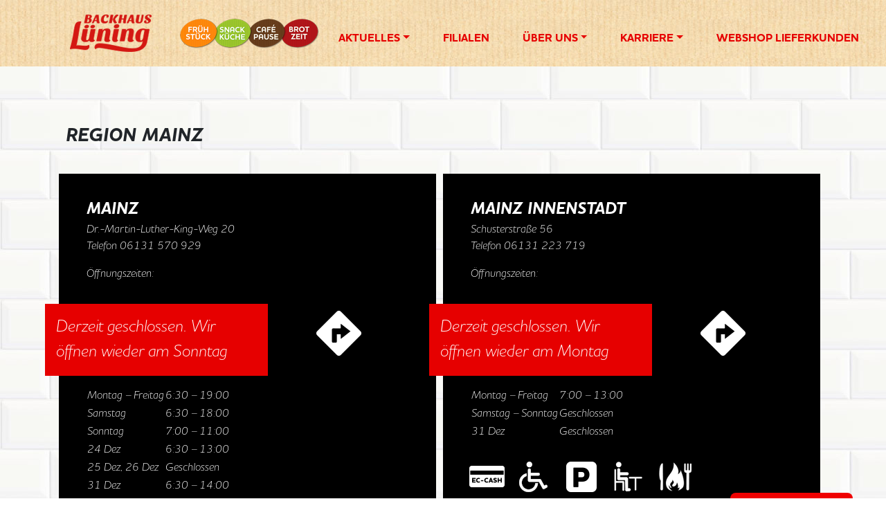

--- FILE ---
content_type: text/html; charset=UTF-8
request_url: https://www.backhaus-luening.de/filialen/region-mainz/
body_size: 20378
content:
<!doctype html>
<html lang="de">
<head>
<meta charset="UTF-8">
<meta name="viewport" content="width=device-width, initial-scale=1, shrink-to-fit=no">
<meta name="description" content="Wir schlagen uns für Sie die Nächte um die Ohren">
<title>
Backhaus Lüning|
 &raquo; Region-Mainz</title>
<link rel="canonical" href="https://getbootstrap.com/docs/4.3/examples/blog/">
<link rel="stylesheet" href="https://cdnjs.cloudflare.com/ajax/libs/font-awesome/4.7.0/css/font-awesome.min.css">
<!-- Bootstrap core CSS -->
<link href="https://www.backhaus-luening.de/wp-content/themes/wp-bootstrap-bl/css/bootstrap.css" rel="stylesheet">
<style>
.bd-placeholder-img {
	font-size: 1.125rem;
	text-anchor: middle;
	-webkit-user-select: none;
	-moz-user-select: none;
	-ms-user-select: none;
	user-select: none;
}

@media (min-width: 768px) {
.bd-placeholder-img-lg {
	font-size: 3.5rem;
}
}
</style>
	
<!-- Global site tag (gtag.js) - Google Analytics -->
<script async src="https://www.googletagmanager.com/gtag/js?id=UA-156235336-1"></script>
<script>
  window.dataLayer = window.dataLayer || [];
  function gtag(){dataLayer.push(arguments);}
  gtag('js', new Date());
 
  gtag(‚config‘, ‚UA-156235336-1‘, { ‚anonymize_ip‘: true } );
</script>
	
	
<!-- Custom styles for this template -->
<!-- HL AUSKOMMENTIERT WG GOOGLE FONTS <link href="https://fonts.googleapis.com/css?family=Playfair+Display:700,900" rel="stylesheet"> -->
<!-- Custom styles for this template -->
<link href="https://www.backhaus-luening.de/wp-content/themes/wp-bootstrap-bl/style.css" rel="stylesheet">
<meta name='robots' content='max-image-preview:large' />
<link rel='dns-prefetch' href='//www.backhaus-luening.de' />
<link rel="alternate" title="oEmbed (JSON)" type="application/json+oembed" href="https://www.backhaus-luening.de/wp-json/oembed/1.0/embed?url=https%3A%2F%2Fwww.backhaus-luening.de%2Ffilialen%2Fregion-mainz%2F" />
<link rel="alternate" title="oEmbed (XML)" type="text/xml+oembed" href="https://www.backhaus-luening.de/wp-json/oembed/1.0/embed?url=https%3A%2F%2Fwww.backhaus-luening.de%2Ffilialen%2Fregion-mainz%2F&#038;format=xml" />
<style id='wp-img-auto-sizes-contain-inline-css' type='text/css'>
img:is([sizes=auto i],[sizes^="auto," i]){contain-intrinsic-size:3000px 1500px}
/*# sourceURL=wp-img-auto-sizes-contain-inline-css */
</style>
<link rel='stylesheet' id='wpm-filter-style-css' href='https://www.backhaus-luening.de/wp-content/plugins/wp-munich-blocks/css/filter.min.css?ver=0.12.2' type='text/css' media='all' />
<link rel='stylesheet' id='wpm-blocks-style-css' href='https://www.backhaus-luening.de/wp-content/plugins/wp-munich-blocks/blocks/blocks.min.css?ver=0.12.2' type='text/css' media='all' />
<link rel='stylesheet' id='wpm-blocks-professional-style-css' href='https://www.backhaus-luening.de/wp-content/plugins/wp-munich-blocks/blocks-professional/blocks.min.css?ver=0.12.2' type='text/css' media='all' />
<link rel='stylesheet' id='dashicons-css' href='https://www.backhaus-luening.de/wp-includes/css/dashicons.min.css?ver=b11af45048c3e98165f9bb718e01035e' type='text/css' media='all' />
<link rel='stylesheet' id='post-views-counter-frontend-css' href='https://www.backhaus-luening.de/wp-content/plugins/post-views-counter/css/frontend.css?ver=1.7.3' type='text/css' media='all' />
<style id='wp-emoji-styles-inline-css' type='text/css'>

	img.wp-smiley, img.emoji {
		display: inline !important;
		border: none !important;
		box-shadow: none !important;
		height: 1em !important;
		width: 1em !important;
		margin: 0 0.07em !important;
		vertical-align: -0.1em !important;
		background: none !important;
		padding: 0 !important;
	}
/*# sourceURL=wp-emoji-styles-inline-css */
</style>
<style id='classic-theme-styles-inline-css' type='text/css'>
/*! This file is auto-generated */
.wp-block-button__link{color:#fff;background-color:#32373c;border-radius:9999px;box-shadow:none;text-decoration:none;padding:calc(.667em + 2px) calc(1.333em + 2px);font-size:1.125em}.wp-block-file__button{background:#32373c;color:#fff;text-decoration:none}
/*# sourceURL=/wp-includes/css/classic-themes.min.css */
</style>
<link rel='stylesheet' id='wp-components-css' href='https://www.backhaus-luening.de/wp-includes/css/dist/components/style.min.css?ver=b11af45048c3e98165f9bb718e01035e' type='text/css' media='all' />
<link rel='stylesheet' id='wp-preferences-css' href='https://www.backhaus-luening.de/wp-includes/css/dist/preferences/style.min.css?ver=b11af45048c3e98165f9bb718e01035e' type='text/css' media='all' />
<link rel='stylesheet' id='wp-block-editor-css' href='https://www.backhaus-luening.de/wp-includes/css/dist/block-editor/style.min.css?ver=b11af45048c3e98165f9bb718e01035e' type='text/css' media='all' />
<link rel='stylesheet' id='wp-reusable-blocks-css' href='https://www.backhaus-luening.de/wp-includes/css/dist/reusable-blocks/style.min.css?ver=b11af45048c3e98165f9bb718e01035e' type='text/css' media='all' />
<link rel='stylesheet' id='wp-patterns-css' href='https://www.backhaus-luening.de/wp-includes/css/dist/patterns/style.min.css?ver=b11af45048c3e98165f9bb718e01035e' type='text/css' media='all' />
<link rel='stylesheet' id='wp-editor-css' href='https://www.backhaus-luening.de/wp-includes/css/dist/editor/style.min.css?ver=b11af45048c3e98165f9bb718e01035e' type='text/css' media='all' />
<link rel='stylesheet' id='algori_360_image-cgb-style-css-css' href='https://www.backhaus-luening.de/wp-content/plugins/360-image/dist/blocks.style.build.css' type='text/css' media='all' />
<link rel='stylesheet' id='popup-maker-block-library-style-css' href='https://www.backhaus-luening.de/wp-content/plugins/popup-maker/dist/packages/block-library-style.css?ver=dbea705cfafe089d65f1' type='text/css' media='all' />
<style id='pdfemb-pdf-embedder-viewer-style-inline-css' type='text/css'>
.wp-block-pdfemb-pdf-embedder-viewer{max-width:none}

/*# sourceURL=https://www.backhaus-luening.de/wp-content/plugins/pdf-embedder/block/build/style-index.css */
</style>
<style id='global-styles-inline-css' type='text/css'>
:root{--wp--preset--aspect-ratio--square: 1;--wp--preset--aspect-ratio--4-3: 4/3;--wp--preset--aspect-ratio--3-4: 3/4;--wp--preset--aspect-ratio--3-2: 3/2;--wp--preset--aspect-ratio--2-3: 2/3;--wp--preset--aspect-ratio--16-9: 16/9;--wp--preset--aspect-ratio--9-16: 9/16;--wp--preset--color--black: #000000;--wp--preset--color--cyan-bluish-gray: #abb8c3;--wp--preset--color--white: #ffffff;--wp--preset--color--pale-pink: #f78da7;--wp--preset--color--vivid-red: #cf2e2e;--wp--preset--color--luminous-vivid-orange: #ff6900;--wp--preset--color--luminous-vivid-amber: #fcb900;--wp--preset--color--light-green-cyan: #7bdcb5;--wp--preset--color--vivid-green-cyan: #00d084;--wp--preset--color--pale-cyan-blue: #8ed1fc;--wp--preset--color--vivid-cyan-blue: #0693e3;--wp--preset--color--vivid-purple: #9b51e0;--wp--preset--gradient--vivid-cyan-blue-to-vivid-purple: linear-gradient(135deg,rgb(6,147,227) 0%,rgb(155,81,224) 100%);--wp--preset--gradient--light-green-cyan-to-vivid-green-cyan: linear-gradient(135deg,rgb(122,220,180) 0%,rgb(0,208,130) 100%);--wp--preset--gradient--luminous-vivid-amber-to-luminous-vivid-orange: linear-gradient(135deg,rgb(252,185,0) 0%,rgb(255,105,0) 100%);--wp--preset--gradient--luminous-vivid-orange-to-vivid-red: linear-gradient(135deg,rgb(255,105,0) 0%,rgb(207,46,46) 100%);--wp--preset--gradient--very-light-gray-to-cyan-bluish-gray: linear-gradient(135deg,rgb(238,238,238) 0%,rgb(169,184,195) 100%);--wp--preset--gradient--cool-to-warm-spectrum: linear-gradient(135deg,rgb(74,234,220) 0%,rgb(151,120,209) 20%,rgb(207,42,186) 40%,rgb(238,44,130) 60%,rgb(251,105,98) 80%,rgb(254,248,76) 100%);--wp--preset--gradient--blush-light-purple: linear-gradient(135deg,rgb(255,206,236) 0%,rgb(152,150,240) 100%);--wp--preset--gradient--blush-bordeaux: linear-gradient(135deg,rgb(254,205,165) 0%,rgb(254,45,45) 50%,rgb(107,0,62) 100%);--wp--preset--gradient--luminous-dusk: linear-gradient(135deg,rgb(255,203,112) 0%,rgb(199,81,192) 50%,rgb(65,88,208) 100%);--wp--preset--gradient--pale-ocean: linear-gradient(135deg,rgb(255,245,203) 0%,rgb(182,227,212) 50%,rgb(51,167,181) 100%);--wp--preset--gradient--electric-grass: linear-gradient(135deg,rgb(202,248,128) 0%,rgb(113,206,126) 100%);--wp--preset--gradient--midnight: linear-gradient(135deg,rgb(2,3,129) 0%,rgb(40,116,252) 100%);--wp--preset--font-size--small: 13px;--wp--preset--font-size--medium: 20px;--wp--preset--font-size--large: 36px;--wp--preset--font-size--x-large: 42px;--wp--preset--spacing--20: 0.44rem;--wp--preset--spacing--30: 0.67rem;--wp--preset--spacing--40: 1rem;--wp--preset--spacing--50: 1.5rem;--wp--preset--spacing--60: 2.25rem;--wp--preset--spacing--70: 3.38rem;--wp--preset--spacing--80: 5.06rem;--wp--preset--shadow--natural: 6px 6px 9px rgba(0, 0, 0, 0.2);--wp--preset--shadow--deep: 12px 12px 50px rgba(0, 0, 0, 0.4);--wp--preset--shadow--sharp: 6px 6px 0px rgba(0, 0, 0, 0.2);--wp--preset--shadow--outlined: 6px 6px 0px -3px rgb(255, 255, 255), 6px 6px rgb(0, 0, 0);--wp--preset--shadow--crisp: 6px 6px 0px rgb(0, 0, 0);}:where(.is-layout-flex){gap: 0.5em;}:where(.is-layout-grid){gap: 0.5em;}body .is-layout-flex{display: flex;}.is-layout-flex{flex-wrap: wrap;align-items: center;}.is-layout-flex > :is(*, div){margin: 0;}body .is-layout-grid{display: grid;}.is-layout-grid > :is(*, div){margin: 0;}:where(.wp-block-columns.is-layout-flex){gap: 2em;}:where(.wp-block-columns.is-layout-grid){gap: 2em;}:where(.wp-block-post-template.is-layout-flex){gap: 1.25em;}:where(.wp-block-post-template.is-layout-grid){gap: 1.25em;}.has-black-color{color: var(--wp--preset--color--black) !important;}.has-cyan-bluish-gray-color{color: var(--wp--preset--color--cyan-bluish-gray) !important;}.has-white-color{color: var(--wp--preset--color--white) !important;}.has-pale-pink-color{color: var(--wp--preset--color--pale-pink) !important;}.has-vivid-red-color{color: var(--wp--preset--color--vivid-red) !important;}.has-luminous-vivid-orange-color{color: var(--wp--preset--color--luminous-vivid-orange) !important;}.has-luminous-vivid-amber-color{color: var(--wp--preset--color--luminous-vivid-amber) !important;}.has-light-green-cyan-color{color: var(--wp--preset--color--light-green-cyan) !important;}.has-vivid-green-cyan-color{color: var(--wp--preset--color--vivid-green-cyan) !important;}.has-pale-cyan-blue-color{color: var(--wp--preset--color--pale-cyan-blue) !important;}.has-vivid-cyan-blue-color{color: var(--wp--preset--color--vivid-cyan-blue) !important;}.has-vivid-purple-color{color: var(--wp--preset--color--vivid-purple) !important;}.has-black-background-color{background-color: var(--wp--preset--color--black) !important;}.has-cyan-bluish-gray-background-color{background-color: var(--wp--preset--color--cyan-bluish-gray) !important;}.has-white-background-color{background-color: var(--wp--preset--color--white) !important;}.has-pale-pink-background-color{background-color: var(--wp--preset--color--pale-pink) !important;}.has-vivid-red-background-color{background-color: var(--wp--preset--color--vivid-red) !important;}.has-luminous-vivid-orange-background-color{background-color: var(--wp--preset--color--luminous-vivid-orange) !important;}.has-luminous-vivid-amber-background-color{background-color: var(--wp--preset--color--luminous-vivid-amber) !important;}.has-light-green-cyan-background-color{background-color: var(--wp--preset--color--light-green-cyan) !important;}.has-vivid-green-cyan-background-color{background-color: var(--wp--preset--color--vivid-green-cyan) !important;}.has-pale-cyan-blue-background-color{background-color: var(--wp--preset--color--pale-cyan-blue) !important;}.has-vivid-cyan-blue-background-color{background-color: var(--wp--preset--color--vivid-cyan-blue) !important;}.has-vivid-purple-background-color{background-color: var(--wp--preset--color--vivid-purple) !important;}.has-black-border-color{border-color: var(--wp--preset--color--black) !important;}.has-cyan-bluish-gray-border-color{border-color: var(--wp--preset--color--cyan-bluish-gray) !important;}.has-white-border-color{border-color: var(--wp--preset--color--white) !important;}.has-pale-pink-border-color{border-color: var(--wp--preset--color--pale-pink) !important;}.has-vivid-red-border-color{border-color: var(--wp--preset--color--vivid-red) !important;}.has-luminous-vivid-orange-border-color{border-color: var(--wp--preset--color--luminous-vivid-orange) !important;}.has-luminous-vivid-amber-border-color{border-color: var(--wp--preset--color--luminous-vivid-amber) !important;}.has-light-green-cyan-border-color{border-color: var(--wp--preset--color--light-green-cyan) !important;}.has-vivid-green-cyan-border-color{border-color: var(--wp--preset--color--vivid-green-cyan) !important;}.has-pale-cyan-blue-border-color{border-color: var(--wp--preset--color--pale-cyan-blue) !important;}.has-vivid-cyan-blue-border-color{border-color: var(--wp--preset--color--vivid-cyan-blue) !important;}.has-vivid-purple-border-color{border-color: var(--wp--preset--color--vivid-purple) !important;}.has-vivid-cyan-blue-to-vivid-purple-gradient-background{background: var(--wp--preset--gradient--vivid-cyan-blue-to-vivid-purple) !important;}.has-light-green-cyan-to-vivid-green-cyan-gradient-background{background: var(--wp--preset--gradient--light-green-cyan-to-vivid-green-cyan) !important;}.has-luminous-vivid-amber-to-luminous-vivid-orange-gradient-background{background: var(--wp--preset--gradient--luminous-vivid-amber-to-luminous-vivid-orange) !important;}.has-luminous-vivid-orange-to-vivid-red-gradient-background{background: var(--wp--preset--gradient--luminous-vivid-orange-to-vivid-red) !important;}.has-very-light-gray-to-cyan-bluish-gray-gradient-background{background: var(--wp--preset--gradient--very-light-gray-to-cyan-bluish-gray) !important;}.has-cool-to-warm-spectrum-gradient-background{background: var(--wp--preset--gradient--cool-to-warm-spectrum) !important;}.has-blush-light-purple-gradient-background{background: var(--wp--preset--gradient--blush-light-purple) !important;}.has-blush-bordeaux-gradient-background{background: var(--wp--preset--gradient--blush-bordeaux) !important;}.has-luminous-dusk-gradient-background{background: var(--wp--preset--gradient--luminous-dusk) !important;}.has-pale-ocean-gradient-background{background: var(--wp--preset--gradient--pale-ocean) !important;}.has-electric-grass-gradient-background{background: var(--wp--preset--gradient--electric-grass) !important;}.has-midnight-gradient-background{background: var(--wp--preset--gradient--midnight) !important;}.has-small-font-size{font-size: var(--wp--preset--font-size--small) !important;}.has-medium-font-size{font-size: var(--wp--preset--font-size--medium) !important;}.has-large-font-size{font-size: var(--wp--preset--font-size--large) !important;}.has-x-large-font-size{font-size: var(--wp--preset--font-size--x-large) !important;}
:where(.wp-block-post-template.is-layout-flex){gap: 1.25em;}:where(.wp-block-post-template.is-layout-grid){gap: 1.25em;}
:where(.wp-block-term-template.is-layout-flex){gap: 1.25em;}:where(.wp-block-term-template.is-layout-grid){gap: 1.25em;}
:where(.wp-block-columns.is-layout-flex){gap: 2em;}:where(.wp-block-columns.is-layout-grid){gap: 2em;}
:root :where(.wp-block-pullquote){font-size: 1.5em;line-height: 1.6;}
/*# sourceURL=global-styles-inline-css */
</style>
<link rel='stylesheet' id='widgetopts-styles-css' href='https://www.backhaus-luening.de/wp-content/plugins/widget-options/assets/css/widget-options.css?ver=4.1.3' type='text/css' media='all' />
<link rel='stylesheet' id='nsc_bar_nice-cookie-consent-css' href='https://www.backhaus-luening.de/wp-content/plugins/beautiful-and-responsive-cookie-consent/public/cookieNSCconsent.min.css?ver=4.9.2' type='text/css' media='all' />
<link rel='stylesheet' id='tablepress-default-css' href='https://www.backhaus-luening.de/wp-content/tablepress-combined.min.css?ver=51' type='text/css' media='all' />
<link rel='stylesheet' id='elementor-icons-css' href='https://www.backhaus-luening.de/wp-content/plugins/elementor/assets/lib/eicons/css/elementor-icons.min.css?ver=5.46.0' type='text/css' media='all' />
<link rel='stylesheet' id='elementor-frontend-css' href='https://www.backhaus-luening.de/wp-content/plugins/elementor/assets/css/frontend.min.css?ver=3.34.2' type='text/css' media='all' />
<link rel='stylesheet' id='elementor-post-2491-css' href='https://www.backhaus-luening.de/wp-content/uploads/elementor/css/post-2491.css?ver=1769844531' type='text/css' media='all' />
<link rel='stylesheet' id='widget-heading-css' href='https://www.backhaus-luening.de/wp-content/plugins/elementor/assets/css/widget-heading.min.css?ver=3.34.2' type='text/css' media='all' />
<link rel='stylesheet' id='widget-image-css' href='https://www.backhaus-luening.de/wp-content/plugins/elementor/assets/css/widget-image.min.css?ver=3.34.2' type='text/css' media='all' />
<link rel='stylesheet' id='widget-image-gallery-css' href='https://www.backhaus-luening.de/wp-content/plugins/elementor/assets/css/widget-image-gallery.min.css?ver=3.34.2' type='text/css' media='all' />
<link rel='stylesheet' id='widget-spacer-css' href='https://www.backhaus-luening.de/wp-content/plugins/elementor/assets/css/widget-spacer.min.css?ver=3.34.2' type='text/css' media='all' />
<link rel='stylesheet' id='elementor-post-1626-css' href='https://www.backhaus-luening.de/wp-content/uploads/elementor/css/post-1626.css?ver=1769844686' type='text/css' media='all' />
<!--n2css--><!--n2js--><script type="text/javascript" src="https://www.backhaus-luening.de/wp-content/plugins/360-image/dist/aframe-v1.0.4.min.js?ver=b11af45048c3e98165f9bb718e01035e" id="algori_360_image-cgb-a-frame-js-js"></script>
<script type="text/javascript" src="https://www.backhaus-luening.de/wp-includes/js/jquery/jquery.min.js?ver=3.7.1" id="jquery-core-js"></script>
<script type="text/javascript" src="https://www.backhaus-luening.de/wp-includes/js/jquery/jquery-migrate.min.js?ver=3.4.1" id="jquery-migrate-js"></script>
<link rel="https://api.w.org/" href="https://www.backhaus-luening.de/wp-json/" /><link rel="alternate" title="JSON" type="application/json" href="https://www.backhaus-luening.de/wp-json/wp/v2/pages/1626" /><link rel="EditURI" type="application/rsd+xml" title="RSD" href="https://www.backhaus-luening.de/xmlrpc.php?rsd" />
<link rel="canonical" href="https://www.backhaus-luening.de/filialen/region-mainz/" />
<meta name="generator" content="Elementor 3.34.2; features: additional_custom_breakpoints; settings: css_print_method-external, google_font-enabled, font_display-block">
			<style>
				.e-con.e-parent:nth-of-type(n+4):not(.e-lazyloaded):not(.e-no-lazyload),
				.e-con.e-parent:nth-of-type(n+4):not(.e-lazyloaded):not(.e-no-lazyload) * {
					background-image: none !important;
				}
				@media screen and (max-height: 1024px) {
					.e-con.e-parent:nth-of-type(n+3):not(.e-lazyloaded):not(.e-no-lazyload),
					.e-con.e-parent:nth-of-type(n+3):not(.e-lazyloaded):not(.e-no-lazyload) * {
						background-image: none !important;
					}
				}
				@media screen and (max-height: 640px) {
					.e-con.e-parent:nth-of-type(n+2):not(.e-lazyloaded):not(.e-no-lazyload),
					.e-con.e-parent:nth-of-type(n+2):not(.e-lazyloaded):not(.e-no-lazyload) * {
						background-image: none !important;
					}
				}
			</style>
			<link rel="icon" href="https://www.backhaus-luening.de/wp-content/uploads/2019/09/cropped-Dibbelcher-32x32.png" sizes="32x32" />
<link rel="icon" href="https://www.backhaus-luening.de/wp-content/uploads/2019/09/cropped-Dibbelcher-192x192.png" sizes="192x192" />
<link rel="apple-touch-icon" href="https://www.backhaus-luening.de/wp-content/uploads/2019/09/cropped-Dibbelcher-180x180.png" />
<meta name="msapplication-TileImage" content="https://www.backhaus-luening.de/wp-content/uploads/2019/09/cropped-Dibbelcher-270x270.png" />
		<style type="text/css" id="wp-custom-css">
			body.page-id-34 { background: url('/wp-content/uploads/2021/06/luening-bg.jpg'); font-family: 'HouschkaProMedium', sans-serif !important; }		</style>
		</head>
<body data-rsssl=1>
<section class="bg-luening-navi">
  <div class="container2">
    <nav class="navbar navbar-expand-lg navbar-light bg-luening-navi"> <a class="navbar-brand" href="http://neu.backhaus-luening.de/"><img src="/wp-content/uploads/2019/08/luening-logo.png"></a>
    	<ul class="nav bausteine">
        	<li class="fruehstuck"><a href="/fruehstueck/"><img src="/wp-content/uploads/2019/09/luening-navi-fruehstueck.png"></a></li>
            <li class="snack"><a href="/snackkueche/"><img src="/wp-content/uploads/2019/09/luening-navi-snackkueche.png"></a></li>
            <li class="cafe"><a href="/cafepause/"><img src="/wp-content/uploads/2019/09/luening-navi-cafepause.png"></a></li>
            <li class="brot"><a href="/brotzeit/"><img src="/wp-content/uploads/2019/09/luening-navi-brotzeit.png"></a></li>
        </ul>

      <button class="navbar-toggler" type="button" data-toggle="collapse" data-target="#bs-example-navbar-collapse-1" aria-controls="bs-example-navbar-collapse-1" aria-expanded="false" aria-label="Toggle navigation">
        <span class="navbar-toggler-icon"></span>
    </button>
      <div id="bs-example-navbar-collapse-1" class="collapse navbar-collapse"><ul id="menu-luening-menue" class="nav navbar-nav"><li itemscope="itemscope" itemtype="https://www.schema.org/SiteNavigationElement" id="menu-item-2963" class="menu-item menu-item-type-custom menu-item-object-custom menu-item-has-children dropdown menu-item-2963 nav-item"><a title="Aktuelles" href="#" data-toggle="dropdown" aria-haspopup="true" aria-expanded="false" class="dropdown-toggle nav-link" id="menu-item-dropdown-2963">Aktuelles</a>
<ul class="dropdown-menu" aria-labelledby="menu-item-dropdown-2963" role="menu">
	<li itemscope="itemscope" itemtype="https://www.schema.org/SiteNavigationElement" id="menu-item-60" class="menu-item menu-item-type-post_type menu-item-object-page menu-item-60 nav-item"><a title="Angebote" href="https://www.backhaus-luening.de/aktuelles/angebote/" class="dropdown-item">Angebote</a></li>
	<li itemscope="itemscope" itemtype="https://www.schema.org/SiteNavigationElement" id="menu-item-5515" class="menu-item menu-item-type-post_type menu-item-object-page menu-item-5515 nav-item"><a title="Unsere Kundenkarte" href="https://www.backhaus-luening.de/aktuelles/unsere-kundenkarte/" class="dropdown-item">Unsere Kundenkarte</a></li>
</ul>
</li>
<li itemscope="itemscope" itemtype="https://www.schema.org/SiteNavigationElement" id="menu-item-1404" class="menu-item menu-item-type-post_type menu-item-object-page current-page-ancestor menu-item-1404 nav-item"><a title="Filialen" href="https://www.backhaus-luening.de/filialen/" class="nav-link">Filialen</a></li>
<li itemscope="itemscope" itemtype="https://www.schema.org/SiteNavigationElement" id="menu-item-58" class="menu-item menu-item-type-post_type menu-item-object-page menu-item-has-children dropdown menu-item-58 nav-item"><a title="Über Uns" href="#" data-toggle="dropdown" aria-haspopup="true" aria-expanded="false" class="dropdown-toggle nav-link" id="menu-item-dropdown-58">Über Uns</a>
<ul class="dropdown-menu" aria-labelledby="menu-item-dropdown-58" role="menu">
	<li itemscope="itemscope" itemtype="https://www.schema.org/SiteNavigationElement" id="menu-item-4330" class="menu-item menu-item-type-post_type menu-item-object-page dropdown menu-item-4330 nav-item"><a title="Das Ludger’s Label" href="https://www.backhaus-luening.de/das-ludgers-label/" class="dropdown-item">Das Ludger’s Label</a></li>
	<li itemscope="itemscope" itemtype="https://www.schema.org/SiteNavigationElement" id="menu-item-873" class="menu-item menu-item-type-post_type menu-item-object-page menu-item-873 nav-item"><a title="Backhaus Lüning" href="https://www.backhaus-luening.de/ueber-uns/backhaus-luening/" class="dropdown-item">Backhaus Lüning</a></li>
	<li itemscope="itemscope" itemtype="https://www.schema.org/SiteNavigationElement" id="menu-item-876" class="menu-item menu-item-type-post_type menu-item-object-page menu-item-876 nav-item"><a title="Unsere Backstube" href="https://www.backhaus-luening.de/ueber-uns/unsere-backstube/" class="dropdown-item">Unsere Backstube</a></li>
	<li itemscope="itemscope" itemtype="https://www.schema.org/SiteNavigationElement" id="menu-item-875" class="menu-item menu-item-type-post_type menu-item-object-page menu-item-875 nav-item"><a title="Unser Handwerk" href="https://www.backhaus-luening.de/ueber-uns/unser-handwerk/" class="dropdown-item">Unser Handwerk</a></li>
	<li itemscope="itemscope" itemtype="https://www.schema.org/SiteNavigationElement" id="menu-item-874" class="menu-item menu-item-type-post_type menu-item-object-page menu-item-874 nav-item"><a title="Menschen bei Lüning" href="https://www.backhaus-luening.de/ueber-uns/menschen-bei-luening/" class="dropdown-item">Menschen bei Lüning</a></li>
</ul>
</li>
<li itemscope="itemscope" itemtype="https://www.schema.org/SiteNavigationElement" id="menu-item-55" class="menu-item menu-item-type-post_type menu-item-object-page menu-item-has-children dropdown menu-item-55 nav-item"><a title="Karriere" href="#" data-toggle="dropdown" aria-haspopup="true" aria-expanded="false" class="dropdown-toggle nav-link" id="menu-item-dropdown-55">Karriere</a>
<ul class="dropdown-menu" aria-labelledby="menu-item-dropdown-55" role="menu">
	<li itemscope="itemscope" itemtype="https://www.schema.org/SiteNavigationElement" id="menu-item-763" class="menu-item menu-item-type-post_type menu-item-object-page menu-item-763 nav-item"><a title="Jobs" href="https://www.backhaus-luening.de/karriere/jobs/" class="dropdown-item">Jobs</a></li>
	<li itemscope="itemscope" itemtype="https://www.schema.org/SiteNavigationElement" id="menu-item-762" class="menu-item menu-item-type-post_type menu-item-object-page menu-item-762 nav-item"><a title="Ausbildung" href="https://www.backhaus-luening.de/karriere/ausbildung/" class="dropdown-item">Ausbildung</a></li>
	<li itemscope="itemscope" itemtype="https://www.schema.org/SiteNavigationElement" id="menu-item-3872" class="menu-item menu-item-type-post_type menu-item-object-page menu-item-3872 nav-item"><a title="Duales Studium" href="https://www.backhaus-luening.de/karriere/ausbildung/duales-studium/" class="dropdown-item">Duales Studium</a></li>
</ul>
</li>
<li itemscope="itemscope" itemtype="https://www.schema.org/SiteNavigationElement" id="menu-item-5468" class="menu-item menu-item-type-custom menu-item-object-custom menu-item-5468 nav-item"><a title="Webshop Lieferkunden" href="https://luening.optiweb-server.com/" class="nav-link">Webshop Lieferkunden</a></li>
</ul></div>    </nav>
  </div>
</section>
<section class="subnav">
  <div class="container2">
    <div class="row">
          </div>
  </div>
</section>
<section class="content">
  <div class="container">
    <div class="row">
      <div class="col-md-12">
        <div class="box-content">
                              <h3>
                      </h3>
          		<div data-elementor-type="wp-page" data-elementor-id="1626" class="elementor elementor-1626">
						<section class="elementor-section elementor-top-section elementor-element elementor-element-13255f2 elementor-section-stretched elementor-section-full_width elementor-section-height-default elementor-section-height-default" data-id="13255f2" data-element_type="section" data-settings="{&quot;stretch_section&quot;:&quot;section-stretched&quot;}">
						<div class="elementor-container elementor-column-gap-default">
					<div class="elementor-column elementor-col-100 elementor-top-column elementor-element elementor-element-2e2bd45" data-id="2e2bd45" data-element_type="column">
			<div class="elementor-widget-wrap">
							</div>
		</div>
					</div>
		</section>
				<section class="elementor-section elementor-top-section elementor-element elementor-element-1474b29 elementor-section-boxed elementor-section-height-default elementor-section-height-default" data-id="1474b29" data-element_type="section">
						<div class="elementor-container elementor-column-gap-default">
					<div class="elementor-column elementor-col-100 elementor-top-column elementor-element elementor-element-ff07bfa" data-id="ff07bfa" data-element_type="column">
			<div class="elementor-widget-wrap elementor-element-populated">
						<div class="elementor-element elementor-element-32e3daa elementor-widget elementor-widget-heading" data-id="32e3daa" data-element_type="widget" data-widget_type="heading.default">
				<div class="elementor-widget-container">
					<h3 class="elementor-heading-title elementor-size-default">Region Mainz</h3>				</div>
				</div>
					</div>
		</div>
					</div>
		</section>
				<section class="elementor-section elementor-top-section elementor-element elementor-element-787008c elementor-section-boxed elementor-section-height-default elementor-section-height-default" data-id="787008c" data-element_type="section" data-settings="{&quot;background_background&quot;:&quot;classic&quot;}">
						<div class="elementor-container elementor-column-gap-default">
					<div class="elementor-column elementor-col-50 elementor-top-column elementor-element elementor-element-ba2e1a2" data-id="ba2e1a2" data-element_type="column" data-settings="{&quot;background_background&quot;:&quot;classic&quot;}">
			<div class="elementor-widget-wrap elementor-element-populated">
						<div class="elementor-element elementor-element-a778c47 elementor-widget elementor-widget-heading" data-id="a778c47" data-element_type="widget" data-widget_type="heading.default">
				<div class="elementor-widget-container">
					<h4 class="elementor-heading-title elementor-size-default">Mainz</h4>				</div>
				</div>
				<div class="elementor-element elementor-element-513d7ab elementor-widget elementor-widget-text-editor" data-id="513d7ab" data-element_type="widget" data-widget_type="text-editor.default">
				<div class="elementor-widget-container">
									<p><span class="LrzXr">Dr.-Martin-Luther-King-Weg 20</span><br />Telefon <span class="LrzXr zdqRlf kno-fv"><span data-dtype="d3ifr" data-local-attribute="d3ph">06131 570 929</span></span>​</p><p>Öffnungszeiten:</p>								</div>
				</div>
				<section class="elementor-section elementor-inner-section elementor-element elementor-element-71f811d elementor-section-boxed elementor-section-height-default elementor-section-height-default" data-id="71f811d" data-element_type="section">
						<div class="elementor-container elementor-column-gap-default">
					<div class="elementor-column elementor-col-50 elementor-inner-column elementor-element elementor-element-42d3f43" data-id="42d3f43" data-element_type="column">
			<div class="elementor-widget-wrap elementor-element-populated">
						<div class="elementor-element elementor-element-46cad64 elementor-absolute elementor-widget elementor-widget-shortcode" data-id="46cad64" data-element_type="widget" data-settings="{&quot;_position&quot;:&quot;absolute&quot;}" data-widget_type="shortcode.default">
				<div class="elementor-widget-container">
							<div class="elementor-shortcode">
<span class="mb-bhi-display mb-bhi-closed"><span class="mb-bhi-oc-text">Derzeit geschlossen. Wir öffnen wieder am Sonntag</span></span> </div>
						</div>
				</div>
					</div>
		</div>
				<div class="elementor-column elementor-col-50 elementor-inner-column elementor-element elementor-element-673605a" data-id="673605a" data-element_type="column">
			<div class="elementor-widget-wrap elementor-element-populated">
						<div class="elementor-element elementor-element-f3ce5d4 elementor-widget elementor-widget-image" data-id="f3ce5d4" data-element_type="widget" data-widget_type="image.default">
				<div class="elementor-widget-container">
																<a href="https://www.google.com/maps/dir/49.844224,7.868416/Backhaus+L%C3%BCning+Mainz/@49.9355286,7.7813787,10z/data=!3m1!4b1!4m9!4m8!1m1!4e1!1m5!1m1!1s0x47bd96eef0f584ed:0x7c2b4a240bb445eb!2m2!1d8.2479148!2d50.0005143">
							<img decoding="async" src="https://www.backhaus-luening.de/wp-content/uploads/elementor/thumbs/route-ohbrc1256ybb0qfm5fiz7iglpipdxhzsuw37y6mll6.png" title="route" alt="route" loading="lazy" />								</a>
															</div>
				</div>
					</div>
		</div>
					</div>
		</section>
				<div class="elementor-element elementor-element-e2c211b elementor-widget elementor-widget-text-editor" data-id="e2c211b" data-element_type="widget" data-widget_type="text-editor.default">
				<div class="elementor-widget-container">
									<table class="mabel-bhi-businesshours"><tbody><tr ><td class="mabel-bhi-day">Montag &#8211; Freitag</td><td>6:30 &#8211; 19:00</td></tr><tr class="mbhi-is-current"><td class="mabel-bhi-day">Samstag</td><td>6:30 &#8211; 18:00</td></tr><tr ><td class="mabel-bhi-day">Sonntag</td><td>7:00 &#8211; 11:00</td></tr><tr class="mb-bhi-holiday"><td>24 Dez</td><td>6:30 &#8211; 13:00</td></tr><tr class="mb-bhi-holiday"><td>25 Dez, 26 Dez</td><td>Geschlossen</td></tr><tr class="mb-bhi-holiday"><td>31 Dez</td><td>6:30 &#8211; 14:00</td></tr></tbody></table>								</div>
				</div>
				<div class="elementor-element elementor-element-0df5c25 elementor-widget elementor-widget-image-gallery" data-id="0df5c25" data-element_type="widget" data-widget_type="image-gallery.default">
				<div class="elementor-widget-container">
							<div class="elementor-image-gallery">
			
		<style type="text/css">
			#gallery-1 {
				margin: auto;
			}
			#gallery-1 .gallery-item {
				float: left;
				margin-top: 10px;
				text-align: center;
				width: 14%;
			}
			#gallery-1 img {
				border: 2px solid #cfcfcf;
			}
			#gallery-1 .gallery-caption {
				margin-left: 0;
			}
			/* see gallery_shortcode() in wp-includes/media.php */
		</style>
		<div id='gallery-1' class='gallery galleryid-1626 gallery-columns-7 gallery-size-thumbnail'><dl class='gallery-item'>
			<dt class='gallery-icon landscape'>
				<img decoding="async" width="51" height="44" src="https://www.backhaus-luening.de/wp-content/uploads/2019/11/ec-karte.png" class="attachment-thumbnail size-thumbnail" alt="" />
			</dt></dl><dl class='gallery-item'>
			<dt class='gallery-icon landscape'>
				<img decoding="async" width="51" height="44" src="https://www.backhaus-luening.de/wp-content/uploads/2019/11/barrierefrei.png" class="attachment-thumbnail size-thumbnail" alt="" />
			</dt></dl><dl class='gallery-item'>
			<dt class='gallery-icon landscape'>
				<img decoding="async" width="51" height="44" src="https://www.backhaus-luening.de/wp-content/uploads/2020/03/02-parkplatz-vor-der-tuer.png" class="attachment-thumbnail size-thumbnail" alt="" />
			</dt></dl><dl class='gallery-item'>
			<dt class='gallery-icon landscape'>
				<img loading="lazy" decoding="async" width="51" height="44" src="https://www.backhaus-luening.de/wp-content/uploads/2019/11/sonntags-geoeffnet.png" class="attachment-thumbnail size-thumbnail" alt="" />
			</dt></dl><dl class='gallery-item'>
			<dt class='gallery-icon landscape'>
				<img loading="lazy" decoding="async" width="51" height="44" src="https://www.backhaus-luening.de/wp-content/uploads/2019/11/sitzgelegenheit-cafe.png" class="attachment-thumbnail size-thumbnail" alt="" />
			</dt></dl><dl class='gallery-item'>
			<dt class='gallery-icon landscape'>
				<img loading="lazy" decoding="async" width="51" height="44" src="https://www.backhaus-luening.de/wp-content/uploads/2019/11/heisse-snacks.png" class="attachment-thumbnail size-thumbnail" alt="" />
			</dt></dl>
			<br style='clear: both' />
		</div>
		</div>
						</div>
				</div>
					</div>
		</div>
				<div class="elementor-column elementor-col-50 elementor-top-column elementor-element elementor-element-125245c" data-id="125245c" data-element_type="column" data-settings="{&quot;background_background&quot;:&quot;classic&quot;}">
			<div class="elementor-widget-wrap elementor-element-populated">
						<div class="elementor-element elementor-element-d925097 elementor-widget elementor-widget-heading" data-id="d925097" data-element_type="widget" data-widget_type="heading.default">
				<div class="elementor-widget-container">
					<h4 class="elementor-heading-title elementor-size-default">Mainz Innenstadt</h4>				</div>
				</div>
				<div class="elementor-element elementor-element-cc29ac9 elementor-widget elementor-widget-text-editor" data-id="cc29ac9" data-element_type="widget" data-widget_type="text-editor.default">
				<div class="elementor-widget-container">
									<p>Schusterstraße 56<br />Telefon <span class="LrzXr zdqRlf kno-fv"><span data-dtype="d3ifr" data-local-attribute="d3ph">06131 223 719</span></span></p><p>Öffnungszeiten:</p>								</div>
				</div>
				<section class="elementor-section elementor-inner-section elementor-element elementor-element-b18c522 elementor-section-boxed elementor-section-height-default elementor-section-height-default" data-id="b18c522" data-element_type="section">
						<div class="elementor-container elementor-column-gap-default">
					<div class="elementor-column elementor-col-50 elementor-inner-column elementor-element elementor-element-37e0367" data-id="37e0367" data-element_type="column">
			<div class="elementor-widget-wrap elementor-element-populated">
						<div class="elementor-element elementor-element-9f1eb09 elementor-absolute elementor-widget elementor-widget-shortcode" data-id="9f1eb09" data-element_type="widget" data-settings="{&quot;_position&quot;:&quot;absolute&quot;}" data-widget_type="shortcode.default">
				<div class="elementor-widget-container">
							<div class="elementor-shortcode">
<span class="mb-bhi-display mb-bhi-closed"><span class="mb-bhi-oc-text">Derzeit geschlossen. Wir öffnen wieder am Montag</span></span> </div>
						</div>
				</div>
					</div>
		</div>
				<div class="elementor-column elementor-col-50 elementor-inner-column elementor-element elementor-element-a91a338" data-id="a91a338" data-element_type="column">
			<div class="elementor-widget-wrap elementor-element-populated">
						<div class="elementor-element elementor-element-5617752 elementor-widget elementor-widget-image" data-id="5617752" data-element_type="widget" data-widget_type="image.default">
				<div class="elementor-widget-container">
																<a href="https://www.google.com/maps/dir//Backhaus+L%C3%BCning+Filiale,+Schusterstra%C3%9Fe,+Mainz/data=!4m6!4m5!1m1!4e2!1m2!1m1!1s0x47bd97034d17d7bb:0x17189f0f121c5b37?sa=X&#038;ved=2ahUKEwiuxZCpgo3mAhVHLFAKHdzfBfsQ9RcwAHoECAEQCQ">
							<img decoding="async" src="https://www.backhaus-luening.de/wp-content/uploads/elementor/thumbs/route-ohbrc1256ybb0qfm5fiz7iglpipdxhzsuw37y6mll6.png" title="route" alt="route" loading="lazy" />								</a>
															</div>
				</div>
					</div>
		</div>
					</div>
		</section>
				<div class="elementor-element elementor-element-6c52fa1 elementor-widget elementor-widget-text-editor" data-id="6c52fa1" data-element_type="widget" data-widget_type="text-editor.default">
				<div class="elementor-widget-container">
									<table class="mabel-bhi-businesshours"><tbody><tr ><td class="mabel-bhi-day">Montag &#8211; Freitag</td><td>7:00 &#8211; 13:00</td></tr><tr class="mbhi-is-current"><td class="mabel-bhi-day">Samstag &#8211; Sonntag</td><td>Geschlossen</td></tr><tr class="mb-bhi-holiday"><td>31 Dez</td><td>Geschlossen</td></tr></tbody></table>								</div>
				</div>
				<div class="elementor-element elementor-element-6930174 elementor-widget elementor-widget-image-gallery" data-id="6930174" data-element_type="widget" data-widget_type="image-gallery.default">
				<div class="elementor-widget-container">
							<div class="elementor-image-gallery">
			
		<style type="text/css">
			#gallery-2 {
				margin: auto;
			}
			#gallery-2 .gallery-item {
				float: left;
				margin-top: 10px;
				text-align: center;
				width: 14%;
			}
			#gallery-2 img {
				border: 2px solid #cfcfcf;
			}
			#gallery-2 .gallery-caption {
				margin-left: 0;
			}
			/* see gallery_shortcode() in wp-includes/media.php */
		</style>
		<div id='gallery-2' class='gallery galleryid-1626 gallery-columns-7 gallery-size-thumbnail'><dl class='gallery-item'>
			<dt class='gallery-icon landscape'>
				<img decoding="async" width="51" height="44" src="https://www.backhaus-luening.de/wp-content/uploads/2019/11/ec-karte.png" class="attachment-thumbnail size-thumbnail" alt="" />
			</dt></dl><dl class='gallery-item'>
			<dt class='gallery-icon landscape'>
				<img decoding="async" width="51" height="44" src="https://www.backhaus-luening.de/wp-content/uploads/2019/11/barrierefrei.png" class="attachment-thumbnail size-thumbnail" alt="" />
			</dt></dl><dl class='gallery-item'>
			<dt class='gallery-icon landscape'>
				<img decoding="async" width="51" height="44" src="https://www.backhaus-luening.de/wp-content/uploads/2020/03/02-parkplatz-vor-der-tuer.png" class="attachment-thumbnail size-thumbnail" alt="" />
			</dt></dl><dl class='gallery-item'>
			<dt class='gallery-icon landscape'>
				<img loading="lazy" decoding="async" width="51" height="44" src="https://www.backhaus-luening.de/wp-content/uploads/2019/11/sitzgelegenheit-cafe.png" class="attachment-thumbnail size-thumbnail" alt="" />
			</dt></dl><dl class='gallery-item'>
			<dt class='gallery-icon landscape'>
				<img loading="lazy" decoding="async" width="51" height="44" src="https://www.backhaus-luening.de/wp-content/uploads/2019/11/heisse-snacks.png" class="attachment-thumbnail size-thumbnail" alt="" />
			</dt></dl>
			<br style='clear: both' />
		</div>
		</div>
						</div>
				</div>
					</div>
		</div>
					</div>
		</section>
				<section class="elementor-section elementor-top-section elementor-element elementor-element-3d6bdc0 elementor-section-boxed elementor-section-height-default elementor-section-height-default" data-id="3d6bdc0" data-element_type="section">
						<div class="elementor-container elementor-column-gap-default">
					<div class="elementor-column elementor-col-100 elementor-top-column elementor-element elementor-element-e38affc" data-id="e38affc" data-element_type="column">
			<div class="elementor-widget-wrap elementor-element-populated">
						<div class="elementor-element elementor-element-a6106ba elementor-widget elementor-widget-spacer" data-id="a6106ba" data-element_type="widget" data-widget_type="spacer.default">
				<div class="elementor-widget-container">
							<div class="elementor-spacer">
			<div class="elementor-spacer-inner"></div>
		</div>
						</div>
				</div>
					</div>
		</div>
					</div>
		</section>
				<section class="elementor-section elementor-top-section elementor-element elementor-element-3d27cc0 elementor-section-boxed elementor-section-height-default elementor-section-height-default" data-id="3d27cc0" data-element_type="section" data-settings="{&quot;background_background&quot;:&quot;classic&quot;}">
						<div class="elementor-container elementor-column-gap-default">
					<div class="elementor-column elementor-col-50 elementor-top-column elementor-element elementor-element-b49b398" data-id="b49b398" data-element_type="column" data-settings="{&quot;background_background&quot;:&quot;classic&quot;}">
			<div class="elementor-widget-wrap elementor-element-populated">
						<div class="elementor-element elementor-element-855f14c elementor-widget elementor-widget-heading" data-id="855f14c" data-element_type="widget" data-widget_type="heading.default">
				<div class="elementor-widget-container">
					<h4 class="elementor-heading-title elementor-size-default">Mainz-Gonsenheim</h4>				</div>
				</div>
				<div class="elementor-element elementor-element-0ce1454 elementor-widget elementor-widget-text-editor" data-id="0ce1454" data-element_type="widget" data-widget_type="text-editor.default">
				<div class="elementor-widget-container">
									<p><span class="LrzXr">Hermann-Ehlers-Straße 40</span><br />Telefon <span class="LrzXr zdqRlf kno-fv"><span data-dtype="d3ifr" data-local-attribute="d3ph">06131 439 65</span></span></p><p>Öffnungszeiten:</p>								</div>
				</div>
				<section class="elementor-section elementor-inner-section elementor-element elementor-element-ff6cbe3 elementor-section-boxed elementor-section-height-default elementor-section-height-default" data-id="ff6cbe3" data-element_type="section">
						<div class="elementor-container elementor-column-gap-default">
					<div class="elementor-column elementor-col-50 elementor-inner-column elementor-element elementor-element-48f63d8" data-id="48f63d8" data-element_type="column">
			<div class="elementor-widget-wrap elementor-element-populated">
						<div class="elementor-element elementor-element-a3ceb6c elementor-absolute elementor-widget elementor-widget-shortcode" data-id="a3ceb6c" data-element_type="widget" data-settings="{&quot;_position&quot;:&quot;absolute&quot;}" data-widget_type="shortcode.default">
				<div class="elementor-widget-container">
							<div class="elementor-shortcode">
<span class="mb-bhi-display mb-bhi-closed"><span class="mb-bhi-oc-text">Derzeit geschlossen. Wir öffnen wieder am Sonntag</span></span> </div>
						</div>
				</div>
					</div>
		</div>
				<div class="elementor-column elementor-col-50 elementor-inner-column elementor-element elementor-element-9257545" data-id="9257545" data-element_type="column">
			<div class="elementor-widget-wrap elementor-element-populated">
						<div class="elementor-element elementor-element-e73295c elementor-widget elementor-widget-image" data-id="e73295c" data-element_type="widget" data-widget_type="image.default">
				<div class="elementor-widget-container">
																<a href="https://www.google.com/maps/dir/49.844224,7.868416/Backhaus+L%C3%BCning+Filiale,+Hermann-Ehlers-Stra%C3%9Fe,+Mainz/@49.9227995,7.8991782,11z/data=!3m1!4b1!4m9!4m8!1m1!4e1!1m5!1m1!1s0x47bd94270caae6e3:0x3f1aecb8705b0095!2m2!1d8.2103815!2d50.002682">
							<img decoding="async" src="https://www.backhaus-luening.de/wp-content/uploads/elementor/thumbs/route-ohbrc1256ybb0qfm5fiz7iglpipdxhzsuw37y6mll6.png" title="route" alt="route" loading="lazy" />								</a>
															</div>
				</div>
					</div>
		</div>
					</div>
		</section>
				<div class="elementor-element elementor-element-6394d07 elementor-widget elementor-widget-text-editor" data-id="6394d07" data-element_type="widget" data-widget_type="text-editor.default">
				<div class="elementor-widget-container">
									<table class="mabel-bhi-businesshours"><tbody><tr ><td class="mabel-bhi-day">Montag &#8211; Freitag</td><td>6:00 &#8211; 18:00</td></tr><tr class="mbhi-is-current"><td class="mabel-bhi-day">Samstag</td><td>6:00 &#8211; 13:00</td></tr><tr ><td class="mabel-bhi-day">Sonntag</td><td>7:00 &#8211; 12:00</td></tr><tr class="mb-bhi-holiday"><td>31 Dez</td><td>6:00 &#8211; 13:00</td></tr></tbody></table>								</div>
				</div>
				<div class="elementor-element elementor-element-380b44e elementor-widget elementor-widget-image-gallery" data-id="380b44e" data-element_type="widget" data-widget_type="image-gallery.default">
				<div class="elementor-widget-container">
							<div class="elementor-image-gallery">
			
		<style type="text/css">
			#gallery-3 {
				margin: auto;
			}
			#gallery-3 .gallery-item {
				float: left;
				margin-top: 10px;
				text-align: center;
				width: 14%;
			}
			#gallery-3 img {
				border: 2px solid #cfcfcf;
			}
			#gallery-3 .gallery-caption {
				margin-left: 0;
			}
			/* see gallery_shortcode() in wp-includes/media.php */
		</style>
		<div id='gallery-3' class='gallery galleryid-1626 gallery-columns-7 gallery-size-thumbnail'><dl class='gallery-item'>
			<dt class='gallery-icon landscape'>
				<img decoding="async" width="51" height="44" src="https://www.backhaus-luening.de/wp-content/uploads/2019/11/ec-karte.png" class="attachment-thumbnail size-thumbnail" alt="" />
			</dt></dl><dl class='gallery-item'>
			<dt class='gallery-icon landscape'>
				<img decoding="async" width="51" height="44" src="https://www.backhaus-luening.de/wp-content/uploads/2019/11/barrierefrei.png" class="attachment-thumbnail size-thumbnail" alt="" />
			</dt></dl><dl class='gallery-item'>
			<dt class='gallery-icon landscape'>
				<img decoding="async" width="51" height="44" src="https://www.backhaus-luening.de/wp-content/uploads/2020/03/02-parkplatz-vor-der-tuer.png" class="attachment-thumbnail size-thumbnail" alt="" />
			</dt></dl><dl class='gallery-item'>
			<dt class='gallery-icon landscape'>
				<img loading="lazy" decoding="async" width="51" height="44" src="https://www.backhaus-luening.de/wp-content/uploads/2019/11/sonntags-geoeffnet.png" class="attachment-thumbnail size-thumbnail" alt="" />
			</dt></dl><dl class='gallery-item'>
			<dt class='gallery-icon landscape'>
				<img loading="lazy" decoding="async" width="51" height="44" src="https://www.backhaus-luening.de/wp-content/uploads/2019/11/sitzgelegenheit-cafe.png" class="attachment-thumbnail size-thumbnail" alt="" />
			</dt></dl><dl class='gallery-item'>
			<dt class='gallery-icon landscape'>
				<img loading="lazy" decoding="async" width="51" height="44" src="https://www.backhaus-luening.de/wp-content/uploads/2019/11/heisse-snacks.png" class="attachment-thumbnail size-thumbnail" alt="" />
			</dt></dl>
			<br style='clear: both' />
		</div>
		</div>
						</div>
				</div>
					</div>
		</div>
				<div class="elementor-column elementor-col-50 elementor-top-column elementor-element elementor-element-c3f3720" data-id="c3f3720" data-element_type="column" data-settings="{&quot;background_background&quot;:&quot;classic&quot;}">
			<div class="elementor-widget-wrap elementor-element-populated">
						<div class="elementor-element elementor-element-31e37bb elementor-widget elementor-widget-heading" data-id="31e37bb" data-element_type="widget" data-widget_type="heading.default">
				<div class="elementor-widget-container">
					<h4 class="elementor-heading-title elementor-size-default">Mainz Neustadt</h4>				</div>
				</div>
				<div class="elementor-element elementor-element-8436457 elementor-widget elementor-widget-text-editor" data-id="8436457" data-element_type="widget" data-widget_type="text-editor.default">
				<div class="elementor-widget-container">
									<p>Forsterstraße 10<br />Telefon <span class="LrzXr zdqRlf kno-fv"><span data-dtype="d3ifr" data-local-attribute="d3ph">06131 627 89 50</span></span></p><p>Öffnungszeiten:</p>								</div>
				</div>
				<section class="elementor-section elementor-inner-section elementor-element elementor-element-6f6c11f elementor-section-boxed elementor-section-height-default elementor-section-height-default" data-id="6f6c11f" data-element_type="section">
						<div class="elementor-container elementor-column-gap-default">
					<div class="elementor-column elementor-col-50 elementor-inner-column elementor-element elementor-element-3557176" data-id="3557176" data-element_type="column">
			<div class="elementor-widget-wrap elementor-element-populated">
						<div class="elementor-element elementor-element-c0027b7 elementor-absolute elementor-widget elementor-widget-shortcode" data-id="c0027b7" data-element_type="widget" data-settings="{&quot;_position&quot;:&quot;absolute&quot;}" data-widget_type="shortcode.default">
				<div class="elementor-widget-container">
							<div class="elementor-shortcode">
<span class="mb-bhi-display mb-bhi-closed"><span class="mb-bhi-oc-text">Derzeit geschlossen. Wir öffnen wieder am Sonntag</span></span> </div>
						</div>
				</div>
					</div>
		</div>
				<div class="elementor-column elementor-col-50 elementor-inner-column elementor-element elementor-element-53c7db4" data-id="53c7db4" data-element_type="column">
			<div class="elementor-widget-wrap elementor-element-populated">
						<div class="elementor-element elementor-element-56d7cf9 elementor-widget elementor-widget-image" data-id="56d7cf9" data-element_type="widget" data-widget_type="image.default">
				<div class="elementor-widget-container">
																<a href="https://www.google.com/maps/dir//Backhaus+L%C3%BCning+Filiale,+Forsterstra%C3%9Fe+10,+Mainz/data=!4m6!4m5!1m1!4e2!1m2!1m1!1s0x47bd96febaa6a1e1:0x3588be9c8bd215c8?sa=X&#038;ved=2ahUKEwjL9dvngo3mAhVQL1AKHSpKCPAQ9RcwAHoECAEQCQ">
							<img decoding="async" src="https://www.backhaus-luening.de/wp-content/uploads/elementor/thumbs/route-ohbrc1256ybb0qfm5fiz7iglpipdxhzsuw37y6mll6.png" title="route" alt="route" loading="lazy" />								</a>
															</div>
				</div>
					</div>
		</div>
					</div>
		</section>
				<div class="elementor-element elementor-element-a09321c elementor-widget elementor-widget-text-editor" data-id="a09321c" data-element_type="widget" data-widget_type="text-editor.default">
				<div class="elementor-widget-container">
									<table class="mabel-bhi-businesshours"><tbody><tr class="mbhi-is-current"><td class="mabel-bhi-day">Montag &#8211; Samstag</td><td>6:15 &#8211; 18:00</td></tr><tr ><td class="mabel-bhi-day">Sonntag</td><td>8:00 &#8211; 11:00</td></tr><tr class="mb-bhi-holiday"><td>30 Dez, 31 Dez</td><td>6:15 &#8211; 13:00</td></tr></tbody></table>								</div>
				</div>
				<div class="elementor-element elementor-element-c54d95a elementor-widget elementor-widget-image-gallery" data-id="c54d95a" data-element_type="widget" data-widget_type="image-gallery.default">
				<div class="elementor-widget-container">
							<div class="elementor-image-gallery">
			
		<style type="text/css">
			#gallery-4 {
				margin: auto;
			}
			#gallery-4 .gallery-item {
				float: left;
				margin-top: 10px;
				text-align: center;
				width: 14%;
			}
			#gallery-4 img {
				border: 2px solid #cfcfcf;
			}
			#gallery-4 .gallery-caption {
				margin-left: 0;
			}
			/* see gallery_shortcode() in wp-includes/media.php */
		</style>
		<div id='gallery-4' class='gallery galleryid-1626 gallery-columns-7 gallery-size-thumbnail'><dl class='gallery-item'>
			<dt class='gallery-icon landscape'>
				<img decoding="async" width="51" height="44" src="https://www.backhaus-luening.de/wp-content/uploads/2019/11/ec-karte.png" class="attachment-thumbnail size-thumbnail" alt="" />
			</dt></dl><dl class='gallery-item'>
			<dt class='gallery-icon landscape'>
				<img decoding="async" width="51" height="44" src="https://www.backhaus-luening.de/wp-content/uploads/2019/11/barrierefrei.png" class="attachment-thumbnail size-thumbnail" alt="" />
			</dt></dl><dl class='gallery-item'>
			<dt class='gallery-icon landscape'>
				<img decoding="async" width="51" height="44" src="https://www.backhaus-luening.de/wp-content/uploads/2020/03/02-parkplatz-vor-der-tuer.png" class="attachment-thumbnail size-thumbnail" alt="" />
			</dt></dl><dl class='gallery-item'>
			<dt class='gallery-icon landscape'>
				<img loading="lazy" decoding="async" width="51" height="44" src="https://www.backhaus-luening.de/wp-content/uploads/2019/11/sonntags-geoeffnet.png" class="attachment-thumbnail size-thumbnail" alt="" />
			</dt></dl><dl class='gallery-item'>
			<dt class='gallery-icon landscape'>
				<img loading="lazy" decoding="async" width="51" height="44" src="https://www.backhaus-luening.de/wp-content/uploads/2019/11/sitzgelegenheit-cafe.png" class="attachment-thumbnail size-thumbnail" alt="" />
			</dt></dl><dl class='gallery-item'>
			<dt class='gallery-icon landscape'>
				<img loading="lazy" decoding="async" width="51" height="44" src="https://www.backhaus-luening.de/wp-content/uploads/2019/11/heisse-snacks.png" class="attachment-thumbnail size-thumbnail" alt="" />
			</dt></dl>
			<br style='clear: both' />
		</div>
		</div>
						</div>
				</div>
					</div>
		</div>
					</div>
		</section>
				<section class="elementor-section elementor-top-section elementor-element elementor-element-dfccde2 elementor-section-boxed elementor-section-height-default elementor-section-height-default" data-id="dfccde2" data-element_type="section">
						<div class="elementor-container elementor-column-gap-default">
					<div class="elementor-column elementor-col-100 elementor-top-column elementor-element elementor-element-7afdd62" data-id="7afdd62" data-element_type="column">
			<div class="elementor-widget-wrap elementor-element-populated">
						<div class="elementor-element elementor-element-71722d8 elementor-widget elementor-widget-spacer" data-id="71722d8" data-element_type="widget" data-widget_type="spacer.default">
				<div class="elementor-widget-container">
							<div class="elementor-spacer">
			<div class="elementor-spacer-inner"></div>
		</div>
						</div>
				</div>
					</div>
		</div>
					</div>
		</section>
				<section class="elementor-section elementor-top-section elementor-element elementor-element-7fc3589 elementor-section-boxed elementor-section-height-default elementor-section-height-default" data-id="7fc3589" data-element_type="section" data-settings="{&quot;background_background&quot;:&quot;classic&quot;}">
						<div class="elementor-container elementor-column-gap-default">
					<div class="elementor-column elementor-col-50 elementor-top-column elementor-element elementor-element-82e3d6c" data-id="82e3d6c" data-element_type="column" data-settings="{&quot;background_background&quot;:&quot;classic&quot;}">
			<div class="elementor-widget-wrap elementor-element-populated">
						<div class="elementor-element elementor-element-bf2af0e elementor-widget elementor-widget-heading" data-id="bf2af0e" data-element_type="widget" data-widget_type="heading.default">
				<div class="elementor-widget-container">
					<h4 class="elementor-heading-title elementor-size-default">Mainz-Gonsenheim</h4>				</div>
				</div>
				<div class="elementor-element elementor-element-5340092 elementor-widget elementor-widget-text-editor" data-id="5340092" data-element_type="widget" data-widget_type="text-editor.default">
				<div class="elementor-widget-container">
									<p><span class="LrzXr">Elbestraße 66</span><br />Telefon <span class="LrzXr zdqRlf kno-fv"><span data-dtype="d3ifr" data-local-attribute="d3ph">06131 880 79 54</span></span></p><p>Öffnungszeiten:</p>								</div>
				</div>
				<section class="elementor-section elementor-inner-section elementor-element elementor-element-fe13e1a elementor-section-boxed elementor-section-height-default elementor-section-height-default" data-id="fe13e1a" data-element_type="section">
						<div class="elementor-container elementor-column-gap-default">
					<div class="elementor-column elementor-col-50 elementor-inner-column elementor-element elementor-element-2123828" data-id="2123828" data-element_type="column">
			<div class="elementor-widget-wrap elementor-element-populated">
						<div class="elementor-element elementor-element-11bcecf elementor-absolute elementor-widget elementor-widget-shortcode" data-id="11bcecf" data-element_type="widget" data-settings="{&quot;_position&quot;:&quot;absolute&quot;}" data-widget_type="shortcode.default">
				<div class="elementor-widget-container">
							<div class="elementor-shortcode">
<span class="mb-bhi-display mb-bhi-closed"><span class="mb-bhi-oc-text">Derzeit geschlossen. Wir öffnen wieder am Sonntag</span></span> </div>
						</div>
				</div>
					</div>
		</div>
				<div class="elementor-column elementor-col-50 elementor-inner-column elementor-element elementor-element-a976604" data-id="a976604" data-element_type="column">
			<div class="elementor-widget-wrap elementor-element-populated">
						<div class="elementor-element elementor-element-1977488 elementor-widget elementor-widget-image" data-id="1977488" data-element_type="widget" data-widget_type="image.default">
				<div class="elementor-widget-container">
																<a href="https://www.google.com/maps/dir//Backhaus+L%C3%BCning+Filiale+im+REWE,+Elbestra%C3%9Fe,+Mainz/data=!4m6!4m5!1m1!4e2!1m2!1m1!1s0x47bd969b4d03c855:0xaabf6429a2b9a759?sa=X&#038;ved=2ahUKEwiH3ODXhI3mAhXJ0aQKHdIaD5EQ9RcwAHoECAEQCQ">
							<img decoding="async" src="https://www.backhaus-luening.de/wp-content/uploads/elementor/thumbs/route-ohbrc1256ybb0qfm5fiz7iglpipdxhzsuw37y6mll6.png" title="route" alt="route" loading="lazy" />								</a>
															</div>
				</div>
					</div>
		</div>
					</div>
		</section>
				<div class="elementor-element elementor-element-915de1f elementor-widget elementor-widget-text-editor" data-id="915de1f" data-element_type="widget" data-widget_type="text-editor.default">
				<div class="elementor-widget-container">
									<table class="mabel-bhi-businesshours"><tbody><tr class="mbhi-is-current"><td class="mabel-bhi-day">Montag &#8211; Samstag</td><td>6:00 &#8211; 20:00</td></tr><tr ><td class="mabel-bhi-day">Sonntag</td><td>7:00 &#8211; 12:00</td></tr><tr class="mb-bhi-holiday"><td>31 Dez</td><td>6:00 &#8211; 14:00</td></tr></tbody></table>								</div>
				</div>
				<div class="elementor-element elementor-element-1e5879b elementor-widget elementor-widget-image-gallery" data-id="1e5879b" data-element_type="widget" data-widget_type="image-gallery.default">
				<div class="elementor-widget-container">
							<div class="elementor-image-gallery">
			
		<style type="text/css">
			#gallery-5 {
				margin: auto;
			}
			#gallery-5 .gallery-item {
				float: left;
				margin-top: 10px;
				text-align: center;
				width: 14%;
			}
			#gallery-5 img {
				border: 2px solid #cfcfcf;
			}
			#gallery-5 .gallery-caption {
				margin-left: 0;
			}
			/* see gallery_shortcode() in wp-includes/media.php */
		</style>
		<div id='gallery-5' class='gallery galleryid-1626 gallery-columns-7 gallery-size-thumbnail'><dl class='gallery-item'>
			<dt class='gallery-icon landscape'>
				<img decoding="async" width="51" height="44" src="https://www.backhaus-luening.de/wp-content/uploads/2019/11/ec-karte.png" class="attachment-thumbnail size-thumbnail" alt="" />
			</dt></dl><dl class='gallery-item'>
			<dt class='gallery-icon landscape'>
				<img decoding="async" width="51" height="44" src="https://www.backhaus-luening.de/wp-content/uploads/2019/11/barrierefrei.png" class="attachment-thumbnail size-thumbnail" alt="" />
			</dt></dl><dl class='gallery-item'>
			<dt class='gallery-icon landscape'>
				<img decoding="async" width="51" height="44" src="https://www.backhaus-luening.de/wp-content/uploads/2020/03/02-parkplatz-vor-der-tuer.png" class="attachment-thumbnail size-thumbnail" alt="" />
			</dt></dl><dl class='gallery-item'>
			<dt class='gallery-icon landscape'>
				<img loading="lazy" decoding="async" width="51" height="44" src="https://www.backhaus-luening.de/wp-content/uploads/2019/11/sonntags-geoeffnet.png" class="attachment-thumbnail size-thumbnail" alt="" />
			</dt></dl><dl class='gallery-item'>
			<dt class='gallery-icon landscape'>
				<img loading="lazy" decoding="async" width="51" height="44" src="https://www.backhaus-luening.de/wp-content/uploads/2019/11/sitzgelegenheit-cafe.png" class="attachment-thumbnail size-thumbnail" alt="" />
			</dt></dl><dl class='gallery-item'>
			<dt class='gallery-icon landscape'>
				<img loading="lazy" decoding="async" width="51" height="44" src="https://www.backhaus-luening.de/wp-content/uploads/2019/11/heisse-snacks.png" class="attachment-thumbnail size-thumbnail" alt="" />
			</dt></dl>
			<br style='clear: both' />
		</div>
		</div>
						</div>
				</div>
					</div>
		</div>
				<div class="elementor-column elementor-col-50 elementor-top-column elementor-element elementor-element-c011fd8" data-id="c011fd8" data-element_type="column" data-settings="{&quot;background_background&quot;:&quot;classic&quot;}">
			<div class="elementor-widget-wrap elementor-element-populated">
						<div class="elementor-element elementor-element-7ef61ec elementor-widget elementor-widget-heading" data-id="7ef61ec" data-element_type="widget" data-widget_type="heading.default">
				<div class="elementor-widget-container">
					<h4 class="elementor-heading-title elementor-size-default">Mainz-Gonsenheim</h4>				</div>
				</div>
				<div class="elementor-element elementor-element-c360337 elementor-widget elementor-widget-text-editor" data-id="c360337" data-element_type="widget" data-widget_type="text-editor.default">
				<div class="elementor-widget-container">
									<p><span class="LrzXr">Am Sportfeld 5</span><br />Telefon <span class="LrzXr zdqRlf kno-fv"><span data-dtype="d3ifr" data-local-attribute="d3ph">06131 687 558</span></span>​</p><p>Öffnungszeiten:</p>								</div>
				</div>
				<section class="elementor-section elementor-inner-section elementor-element elementor-element-5bc270f elementor-section-boxed elementor-section-height-default elementor-section-height-default" data-id="5bc270f" data-element_type="section">
						<div class="elementor-container elementor-column-gap-default">
					<div class="elementor-column elementor-col-50 elementor-inner-column elementor-element elementor-element-9c32f35" data-id="9c32f35" data-element_type="column">
			<div class="elementor-widget-wrap elementor-element-populated">
						<div class="elementor-element elementor-element-b84492f elementor-absolute elementor-widget elementor-widget-shortcode" data-id="b84492f" data-element_type="widget" data-settings="{&quot;_position&quot;:&quot;absolute&quot;}" data-widget_type="shortcode.default">
				<div class="elementor-widget-container">
							<div class="elementor-shortcode">
<span class="mb-bhi-display mb-bhi-closed"><span class="mb-bhi-oc-text">Derzeit geschlossen. Wir öffnen wieder am Sonntag</span></span> </div>
						</div>
				</div>
					</div>
		</div>
				<div class="elementor-column elementor-col-50 elementor-inner-column elementor-element elementor-element-e68529c" data-id="e68529c" data-element_type="column">
			<div class="elementor-widget-wrap elementor-element-populated">
						<div class="elementor-element elementor-element-51e5e66 elementor-widget elementor-widget-image" data-id="51e5e66" data-element_type="widget" data-widget_type="image.default">
				<div class="elementor-widget-container">
																<a href="https://www.google.com/maps/dir//Backhaus+L%C3%BCning+Filiale,+Am+Sportfeld,+Mainz/data=!4m6!4m5!1m1!4e2!1m2!1m1!1s0x47bd9428c834030b:0x1998eb63f9a08ab9?sa=X&#038;ved=2ahUKEwjPgpidhI3mAhVOhqQKHYekAC0Q9RcwAHoECAEQCQ">
							<img decoding="async" src="https://www.backhaus-luening.de/wp-content/uploads/elementor/thumbs/route-ohbrc1256ybb0qfm5fiz7iglpipdxhzsuw37y6mll6.png" title="route" alt="route" loading="lazy" />								</a>
															</div>
				</div>
					</div>
		</div>
					</div>
		</section>
				<div class="elementor-element elementor-element-a505bd0 elementor-widget elementor-widget-text-editor" data-id="a505bd0" data-element_type="widget" data-widget_type="text-editor.default">
				<div class="elementor-widget-container">
									<table class="mabel-bhi-businesshours"><tbody><tr ><td class="mabel-bhi-day">Montag &#8211; Freitag</td><td>6:00 &#8211; 18:00</td></tr><tr class="mbhi-is-current"><td class="mabel-bhi-day">Samstag</td><td>6:00 &#8211; 13:00</td></tr><tr ><td class="mabel-bhi-day">Sonntag</td><td>8:00 &#8211; 11:00</td></tr><tr class="mb-bhi-holiday"><td>31 Dez</td><td>6:00 &#8211; 12:00</td></tr></tbody></table>								</div>
				</div>
				<div class="elementor-element elementor-element-684fbdf elementor-widget elementor-widget-image-gallery" data-id="684fbdf" data-element_type="widget" data-widget_type="image-gallery.default">
				<div class="elementor-widget-container">
							<div class="elementor-image-gallery">
			
		<style type="text/css">
			#gallery-6 {
				margin: auto;
			}
			#gallery-6 .gallery-item {
				float: left;
				margin-top: 10px;
				text-align: center;
				width: 14%;
			}
			#gallery-6 img {
				border: 2px solid #cfcfcf;
			}
			#gallery-6 .gallery-caption {
				margin-left: 0;
			}
			/* see gallery_shortcode() in wp-includes/media.php */
		</style>
		<div id='gallery-6' class='gallery galleryid-1626 gallery-columns-7 gallery-size-thumbnail'><dl class='gallery-item'>
			<dt class='gallery-icon landscape'>
				<img decoding="async" width="51" height="44" src="https://www.backhaus-luening.de/wp-content/uploads/2019/11/ec-karte.png" class="attachment-thumbnail size-thumbnail" alt="" />
			</dt></dl><dl class='gallery-item'>
			<dt class='gallery-icon landscape'>
				<img decoding="async" width="51" height="44" src="https://www.backhaus-luening.de/wp-content/uploads/2019/11/barrierefrei.png" class="attachment-thumbnail size-thumbnail" alt="" />
			</dt></dl><dl class='gallery-item'>
			<dt class='gallery-icon landscape'>
				<img decoding="async" width="51" height="44" src="https://www.backhaus-luening.de/wp-content/uploads/2020/03/02-parkplatz-vor-der-tuer.png" class="attachment-thumbnail size-thumbnail" alt="" />
			</dt></dl><dl class='gallery-item'>
			<dt class='gallery-icon landscape'>
				<img loading="lazy" decoding="async" width="51" height="44" src="https://www.backhaus-luening.de/wp-content/uploads/2019/11/sonntags-geoeffnet.png" class="attachment-thumbnail size-thumbnail" alt="" />
			</dt></dl><dl class='gallery-item'>
			<dt class='gallery-icon landscape'>
				<img loading="lazy" decoding="async" width="51" height="44" src="https://www.backhaus-luening.de/wp-content/uploads/2019/11/sitzgelegenheit-cafe.png" class="attachment-thumbnail size-thumbnail" alt="" />
			</dt></dl><dl class='gallery-item'>
			<dt class='gallery-icon landscape'>
				<img loading="lazy" decoding="async" width="51" height="44" src="https://www.backhaus-luening.de/wp-content/uploads/2019/11/heisse-snacks.png" class="attachment-thumbnail size-thumbnail" alt="" />
			</dt></dl>
			<br style='clear: both' />
		</div>
		</div>
						</div>
				</div>
					</div>
		</div>
					</div>
		</section>
				<section class="elementor-section elementor-top-section elementor-element elementor-element-0b64e66 elementor-section-boxed elementor-section-height-default elementor-section-height-default" data-id="0b64e66" data-element_type="section">
						<div class="elementor-container elementor-column-gap-default">
					<div class="elementor-column elementor-col-100 elementor-top-column elementor-element elementor-element-cb71fa6" data-id="cb71fa6" data-element_type="column">
			<div class="elementor-widget-wrap elementor-element-populated">
						<div class="elementor-element elementor-element-71b6b07 elementor-widget elementor-widget-spacer" data-id="71b6b07" data-element_type="widget" data-widget_type="spacer.default">
				<div class="elementor-widget-container">
							<div class="elementor-spacer">
			<div class="elementor-spacer-inner"></div>
		</div>
						</div>
				</div>
					</div>
		</div>
					</div>
		</section>
				<section class="elementor-section elementor-top-section elementor-element elementor-element-4a1be51 elementor-section-boxed elementor-section-height-default elementor-section-height-default" data-id="4a1be51" data-element_type="section" data-settings="{&quot;background_background&quot;:&quot;classic&quot;}">
						<div class="elementor-container elementor-column-gap-default">
					<div class="elementor-column elementor-col-50 elementor-top-column elementor-element elementor-element-4871581" data-id="4871581" data-element_type="column" data-settings="{&quot;background_background&quot;:&quot;classic&quot;}">
			<div class="elementor-widget-wrap elementor-element-populated">
							</div>
		</div>
				<div class="elementor-column elementor-col-50 elementor-top-column elementor-element elementor-element-2caa6e5" data-id="2caa6e5" data-element_type="column" data-settings="{&quot;background_background&quot;:&quot;classic&quot;}">
			<div class="elementor-widget-wrap elementor-element-populated">
						<div class="elementor-element elementor-element-7a0bb90 elementor-widget elementor-widget-heading" data-id="7a0bb90" data-element_type="widget" data-widget_type="heading.default">
				<div class="elementor-widget-container">
					<h4 class="elementor-heading-title elementor-size-default">Mainz-Ebersheim im REWE</h4>				</div>
				</div>
				<div class="elementor-element elementor-element-71e20ae elementor-widget elementor-widget-text-editor" data-id="71e20ae" data-element_type="widget" data-widget_type="text-editor.default">
				<div class="elementor-widget-container">
									<p><span class="LrzXr">Töngesstraße 40</span><br />Telefon <span class="LrzXr zdqRlf kno-fv"><span data-dtype="d3ifr" data-local-attribute="d3ph">06136 952 79 27</span></span>​</p><p>Öffnungszeiten:</p>								</div>
				</div>
				<section class="elementor-section elementor-inner-section elementor-element elementor-element-77f630f elementor-section-boxed elementor-section-height-default elementor-section-height-default" data-id="77f630f" data-element_type="section">
						<div class="elementor-container elementor-column-gap-default">
					<div class="elementor-column elementor-col-50 elementor-inner-column elementor-element elementor-element-9915575" data-id="9915575" data-element_type="column">
			<div class="elementor-widget-wrap elementor-element-populated">
						<div class="elementor-element elementor-element-9b88206 elementor-absolute elementor-widget elementor-widget-shortcode" data-id="9b88206" data-element_type="widget" data-settings="{&quot;_position&quot;:&quot;absolute&quot;}" data-widget_type="shortcode.default">
				<div class="elementor-widget-container">
							<div class="elementor-shortcode">
<span class="mb-bhi-display mb-bhi-closed"><span class="mb-bhi-oc-text">Derzeit geschlossen. Wir öffnen wieder am Montag</span></span> </div>
						</div>
				</div>
					</div>
		</div>
				<div class="elementor-column elementor-col-50 elementor-inner-column elementor-element elementor-element-8837144" data-id="8837144" data-element_type="column">
			<div class="elementor-widget-wrap elementor-element-populated">
						<div class="elementor-element elementor-element-1a97f76 elementor-widget elementor-widget-image" data-id="1a97f76" data-element_type="widget" data-widget_type="image.default">
				<div class="elementor-widget-container">
																<a href="https://www.google.com/maps/dir//Backhaus+L%C3%BCning+Filiale,+T%C3%B6ngesstra%C3%9Fe,+Mainz/data=!4m6!4m5!1m1!4e2!1m2!1m1!1s0x47bd904f2ca5f943:0x9f7c5f7c4db0961c?sa=X&#038;ved=2ahUKEwi17PiJhY3mAhWF-aQKHexYAVUQ9RcwAHoECAEQCQ">
							<img decoding="async" src="https://www.backhaus-luening.de/wp-content/uploads/elementor/thumbs/route-ohbrc1256ybb0qfm5fiz7iglpipdxhzsuw37y6mll6.png" title="route" alt="route" loading="lazy" />								</a>
															</div>
				</div>
					</div>
		</div>
					</div>
		</section>
				<div class="elementor-element elementor-element-b8a12ee elementor-widget elementor-widget-text-editor" data-id="b8a12ee" data-element_type="widget" data-widget_type="text-editor.default">
				<div class="elementor-widget-container">
									<table class="mabel-bhi-businesshours"><tbody><tr ><td class="mabel-bhi-day">Montag &#8211; Freitag</td><td>7:00 &#8211; 18:00</td></tr><tr class="mbhi-is-current"><td class="mabel-bhi-day">Samstag</td><td>7:00 &#8211; 16:30</td></tr><tr ><td class="mabel-bhi-day">Sonntag</td><td>Geschlossen</td></tr><tr class="mb-bhi-holiday"><td>31 Dez</td><td>7:00 &#8211; 14:00</td></tr></tbody></table>								</div>
				</div>
				<div class="elementor-element elementor-element-2710213 elementor-widget elementor-widget-image-gallery" data-id="2710213" data-element_type="widget" data-widget_type="image-gallery.default">
				<div class="elementor-widget-container">
							<div class="elementor-image-gallery">
			
		<style type="text/css">
			#gallery-7 {
				margin: auto;
			}
			#gallery-7 .gallery-item {
				float: left;
				margin-top: 10px;
				text-align: center;
				width: 14%;
			}
			#gallery-7 img {
				border: 2px solid #cfcfcf;
			}
			#gallery-7 .gallery-caption {
				margin-left: 0;
			}
			/* see gallery_shortcode() in wp-includes/media.php */
		</style>
		<div id='gallery-7' class='gallery galleryid-1626 gallery-columns-7 gallery-size-thumbnail'><dl class='gallery-item'>
			<dt class='gallery-icon landscape'>
				<img decoding="async" width="51" height="44" src="https://www.backhaus-luening.de/wp-content/uploads/2019/11/ec-karte.png" class="attachment-thumbnail size-thumbnail" alt="" />
			</dt></dl><dl class='gallery-item'>
			<dt class='gallery-icon landscape'>
				<img decoding="async" width="51" height="44" src="https://www.backhaus-luening.de/wp-content/uploads/2019/11/barrierefrei.png" class="attachment-thumbnail size-thumbnail" alt="" />
			</dt></dl><dl class='gallery-item'>
			<dt class='gallery-icon landscape'>
				<img decoding="async" width="51" height="44" src="https://www.backhaus-luening.de/wp-content/uploads/2020/03/02-parkplatz-vor-der-tuer.png" class="attachment-thumbnail size-thumbnail" alt="" />
			</dt></dl><dl class='gallery-item'>
			<dt class='gallery-icon landscape'>
				<img loading="lazy" decoding="async" width="51" height="44" src="https://www.backhaus-luening.de/wp-content/uploads/2019/11/sitzgelegenheit-cafe.png" class="attachment-thumbnail size-thumbnail" alt="" />
			</dt></dl><dl class='gallery-item'>
			<dt class='gallery-icon landscape'>
				<img loading="lazy" decoding="async" width="51" height="44" src="https://www.backhaus-luening.de/wp-content/uploads/2019/11/heisse-snacks.png" class="attachment-thumbnail size-thumbnail" alt="" />
			</dt></dl>
			<br style='clear: both' />
		</div>
		</div>
						</div>
				</div>
					</div>
		</div>
					</div>
		</section>
				<section class="elementor-section elementor-top-section elementor-element elementor-element-954ba52 elementor-section-boxed elementor-section-height-default elementor-section-height-default" data-id="954ba52" data-element_type="section">
						<div class="elementor-container elementor-column-gap-default">
					<div class="elementor-column elementor-col-100 elementor-top-column elementor-element elementor-element-2b5a57f" data-id="2b5a57f" data-element_type="column">
			<div class="elementor-widget-wrap elementor-element-populated">
						<div class="elementor-element elementor-element-4c04ebf elementor-widget elementor-widget-spacer" data-id="4c04ebf" data-element_type="widget" data-widget_type="spacer.default">
				<div class="elementor-widget-container">
							<div class="elementor-spacer">
			<div class="elementor-spacer-inner"></div>
		</div>
						</div>
				</div>
					</div>
		</div>
					</div>
		</section>
				<section class="elementor-section elementor-top-section elementor-element elementor-element-256388b elementor-section-boxed elementor-section-height-default elementor-section-height-default" data-id="256388b" data-element_type="section" data-settings="{&quot;background_background&quot;:&quot;classic&quot;}">
						<div class="elementor-container elementor-column-gap-default">
					<div class="elementor-column elementor-col-50 elementor-top-column elementor-element elementor-element-47343ae" data-id="47343ae" data-element_type="column" data-settings="{&quot;background_background&quot;:&quot;classic&quot;}">
			<div class="elementor-widget-wrap elementor-element-populated">
						<div class="elementor-element elementor-element-aa6399f elementor-widget elementor-widget-heading" data-id="aa6399f" data-element_type="widget" data-widget_type="heading.default">
				<div class="elementor-widget-container">
					<h4 class="elementor-heading-title elementor-size-default">Mainz-Mombach</h4>				</div>
				</div>
				<div class="elementor-element elementor-element-e1c6458 elementor-widget elementor-widget-text-editor" data-id="e1c6458" data-element_type="widget" data-widget_type="text-editor.default">
				<div class="elementor-widget-container">
									<p><span class="LrzXr">Westring 5</span><br />Telefon <span class="LrzXr zdqRlf kno-fv"><span data-dtype="d3ifr" data-local-attribute="d3ph">06131 686 444</span></span></p><p>Öffnungszeiten:</p>								</div>
				</div>
				<section class="elementor-section elementor-inner-section elementor-element elementor-element-3beee30 elementor-section-boxed elementor-section-height-default elementor-section-height-default" data-id="3beee30" data-element_type="section">
						<div class="elementor-container elementor-column-gap-default">
					<div class="elementor-column elementor-col-50 elementor-inner-column elementor-element elementor-element-1eabd26" data-id="1eabd26" data-element_type="column">
			<div class="elementor-widget-wrap elementor-element-populated">
						<div class="elementor-element elementor-element-6015ffe elementor-absolute elementor-widget elementor-widget-shortcode" data-id="6015ffe" data-element_type="widget" data-settings="{&quot;_position&quot;:&quot;absolute&quot;}" data-widget_type="shortcode.default">
				<div class="elementor-widget-container">
							<div class="elementor-shortcode">
<span class="mb-bhi-display mb-bhi-closed"><span class="mb-bhi-oc-text">Derzeit geschlossen. Wir öffnen wieder am Sonntag</span></span> </div>
						</div>
				</div>
					</div>
		</div>
				<div class="elementor-column elementor-col-50 elementor-inner-column elementor-element elementor-element-cd0a3a6" data-id="cd0a3a6" data-element_type="column">
			<div class="elementor-widget-wrap elementor-element-populated">
						<div class="elementor-element elementor-element-5cb4097 elementor-widget elementor-widget-image" data-id="5cb4097" data-element_type="widget" data-widget_type="image.default">
				<div class="elementor-widget-container">
																<a href="https://www.google.com/maps/dir//Backhaus+L%C3%BCning+Filiale,+Westring,+Mainz/data=!4m6!4m5!1m1!4e2!1m2!1m1!1s0x47bd9428c82842f5:0x29c56e2c88dbb41a?sa=X&#038;ved=2ahUKEwi4h7Lbh43mAhWQ-qQKHVnaDoQQ9RcwAHoECAEQCQ">
							<img decoding="async" src="https://www.backhaus-luening.de/wp-content/uploads/elementor/thumbs/route-ohbrc1256ybb0qfm5fiz7iglpipdxhzsuw37y6mll6.png" title="route" alt="route" loading="lazy" />								</a>
															</div>
				</div>
					</div>
		</div>
					</div>
		</section>
				<div class="elementor-element elementor-element-2267462 elementor-widget elementor-widget-text-editor" data-id="2267462" data-element_type="widget" data-widget_type="text-editor.default">
				<div class="elementor-widget-container">
									<table class="mabel-bhi-businesshours"><tbody><tr ><td class="mabel-bhi-day">Montag &#8211; Freitag</td><td>6:00 &#8211; 18:00</td></tr><tr class="mbhi-is-current"><td class="mabel-bhi-day">Samstag</td><td>6:00 &#8211; 13:00</td></tr><tr ><td class="mabel-bhi-day">Sonntag</td><td>8:00 &#8211; 11:00</td></tr><tr class="mb-bhi-holiday"><td>31 Dez</td><td>6:00 &#8211; 13:00</td></tr></tbody></table>								</div>
				</div>
				<div class="elementor-element elementor-element-451588e elementor-widget elementor-widget-image-gallery" data-id="451588e" data-element_type="widget" data-widget_type="image-gallery.default">
				<div class="elementor-widget-container">
							<div class="elementor-image-gallery">
			
		<style type="text/css">
			#gallery-8 {
				margin: auto;
			}
			#gallery-8 .gallery-item {
				float: left;
				margin-top: 10px;
				text-align: center;
				width: 14%;
			}
			#gallery-8 img {
				border: 2px solid #cfcfcf;
			}
			#gallery-8 .gallery-caption {
				margin-left: 0;
			}
			/* see gallery_shortcode() in wp-includes/media.php */
		</style>
		<div id='gallery-8' class='gallery galleryid-1626 gallery-columns-7 gallery-size-thumbnail'><dl class='gallery-item'>
			<dt class='gallery-icon landscape'>
				<img decoding="async" width="51" height="44" src="https://www.backhaus-luening.de/wp-content/uploads/2019/11/ec-karte.png" class="attachment-thumbnail size-thumbnail" alt="" />
			</dt></dl><dl class='gallery-item'>
			<dt class='gallery-icon landscape'>
				<img decoding="async" width="51" height="44" src="https://www.backhaus-luening.de/wp-content/uploads/2019/11/barrierefrei.png" class="attachment-thumbnail size-thumbnail" alt="" />
			</dt></dl><dl class='gallery-item'>
			<dt class='gallery-icon landscape'>
				<img decoding="async" width="51" height="44" src="https://www.backhaus-luening.de/wp-content/uploads/2020/03/02-parkplatz-vor-der-tuer.png" class="attachment-thumbnail size-thumbnail" alt="" />
			</dt></dl><dl class='gallery-item'>
			<dt class='gallery-icon landscape'>
				<img loading="lazy" decoding="async" width="51" height="44" src="https://www.backhaus-luening.de/wp-content/uploads/2019/11/sonntags-geoeffnet.png" class="attachment-thumbnail size-thumbnail" alt="" />
			</dt></dl><dl class='gallery-item'>
			<dt class='gallery-icon landscape'>
				<img loading="lazy" decoding="async" width="51" height="44" src="https://www.backhaus-luening.de/wp-content/uploads/2019/11/sitzgelegenheit-cafe.png" class="attachment-thumbnail size-thumbnail" alt="" />
			</dt></dl><dl class='gallery-item'>
			<dt class='gallery-icon landscape'>
				<img loading="lazy" decoding="async" width="51" height="44" src="https://www.backhaus-luening.de/wp-content/uploads/2019/11/heisse-snacks.png" class="attachment-thumbnail size-thumbnail" alt="" />
			</dt></dl>
			<br style='clear: both' />
		</div>
		</div>
						</div>
				</div>
					</div>
		</div>
				<div class="elementor-column elementor-col-50 elementor-top-column elementor-element elementor-element-0c57ea3" data-id="0c57ea3" data-element_type="column" data-settings="{&quot;background_background&quot;:&quot;classic&quot;}">
			<div class="elementor-widget-wrap elementor-element-populated">
						<div class="elementor-element elementor-element-5d7b6f2 elementor-widget elementor-widget-heading" data-id="5d7b6f2" data-element_type="widget" data-widget_type="heading.default">
				<div class="elementor-widget-container">
					<h4 class="elementor-heading-title elementor-size-default">Mainz-Bretzenheim</h4>				</div>
				</div>
				<div class="elementor-element elementor-element-eaf28a4 elementor-widget elementor-widget-text-editor" data-id="eaf28a4" data-element_type="widget" data-widget_type="text-editor.default">
				<div class="elementor-widget-container">
									<p><span class="LrzXr">Drechslerweg 17</span><br />Telefon <span class="LrzXr zdqRlf kno-fv"><span data-dtype="d3ifr" data-local-attribute="d3ph">06131 333 38 62</span></span>​</p><p>Öffnungszeiten:</p>								</div>
				</div>
				<section class="elementor-section elementor-inner-section elementor-element elementor-element-9eaab48 elementor-section-boxed elementor-section-height-default elementor-section-height-default" data-id="9eaab48" data-element_type="section">
						<div class="elementor-container elementor-column-gap-default">
					<div class="elementor-column elementor-col-50 elementor-inner-column elementor-element elementor-element-d073b09" data-id="d073b09" data-element_type="column">
			<div class="elementor-widget-wrap elementor-element-populated">
						<div class="elementor-element elementor-element-ee60e6a elementor-absolute elementor-widget elementor-widget-shortcode" data-id="ee60e6a" data-element_type="widget" data-settings="{&quot;_position&quot;:&quot;absolute&quot;}" data-widget_type="shortcode.default">
				<div class="elementor-widget-container">
							<div class="elementor-shortcode">
<span class="mb-bhi-display mb-bhi-closed"><span class="mb-bhi-oc-text">Derzeit geschlossen. Wir öffnen wieder am Sonntag</span></span> </div>
						</div>
				</div>
					</div>
		</div>
				<div class="elementor-column elementor-col-50 elementor-inner-column elementor-element elementor-element-b43dac7" data-id="b43dac7" data-element_type="column">
			<div class="elementor-widget-wrap elementor-element-populated">
						<div class="elementor-element elementor-element-da85b80 elementor-widget elementor-widget-image" data-id="da85b80" data-element_type="widget" data-widget_type="image.default">
				<div class="elementor-widget-container">
																<a href="https://www.google.com/maps/dir//Backhaus+L%C3%BCning+Filiale,+Drechslerweg,+Mainz/data=!4m6!4m5!1m1!4e2!1m2!1m1!1s0x47bd9133e648ca2b:0xf6a67aaf5758224d?sa=X&#038;ved=2ahUKEwj0uZyQho3mAhU1IMUKHcvZCjEQ9RcwAHoECAEQCQ">
							<img decoding="async" src="https://www.backhaus-luening.de/wp-content/uploads/elementor/thumbs/route-ohbrc1256ybb0qfm5fiz7iglpipdxhzsuw37y6mll6.png" title="route" alt="route" loading="lazy" />								</a>
															</div>
				</div>
					</div>
		</div>
					</div>
		</section>
				<div class="elementor-element elementor-element-dd9ea96 elementor-widget elementor-widget-text-editor" data-id="dd9ea96" data-element_type="widget" data-widget_type="text-editor.default">
				<div class="elementor-widget-container">
									<table class="mabel-bhi-businesshours"><tbody><tr class="mbhi-is-current"><td class="mabel-bhi-day">Montag &#8211; Samstag</td><td>6:00 &#8211; 12:00</td></tr><tr ><td class="mabel-bhi-day">Sonntag</td><td>7:00 &#8211; 12:00</td></tr><tr class="mb-bhi-holiday"><td>31 Dez</td><td>7:00 &#8211; 12:00</td></tr></tbody></table>								</div>
				</div>
				<div class="elementor-element elementor-element-7f7653f elementor-widget elementor-widget-image-gallery" data-id="7f7653f" data-element_type="widget" data-widget_type="image-gallery.default">
				<div class="elementor-widget-container">
							<div class="elementor-image-gallery">
			
		<style type="text/css">
			#gallery-9 {
				margin: auto;
			}
			#gallery-9 .gallery-item {
				float: left;
				margin-top: 10px;
				text-align: center;
				width: 14%;
			}
			#gallery-9 img {
				border: 2px solid #cfcfcf;
			}
			#gallery-9 .gallery-caption {
				margin-left: 0;
			}
			/* see gallery_shortcode() in wp-includes/media.php */
		</style>
		<div id='gallery-9' class='gallery galleryid-1626 gallery-columns-7 gallery-size-thumbnail'><dl class='gallery-item'>
			<dt class='gallery-icon landscape'>
				<img loading="lazy" decoding="async" width="51" height="44" src="https://www.backhaus-luening.de/wp-content/uploads/2019/11/kostenloses-wlan.png" class="attachment-thumbnail size-thumbnail" alt="" />
			</dt></dl><dl class='gallery-item'>
			<dt class='gallery-icon landscape'>
				<img decoding="async" width="51" height="44" src="https://www.backhaus-luening.de/wp-content/uploads/2019/11/ec-karte.png" class="attachment-thumbnail size-thumbnail" alt="" />
			</dt></dl><dl class='gallery-item'>
			<dt class='gallery-icon landscape'>
				<img decoding="async" width="51" height="44" src="https://www.backhaus-luening.de/wp-content/uploads/2019/11/barrierefrei.png" class="attachment-thumbnail size-thumbnail" alt="" />
			</dt></dl><dl class='gallery-item'>
			<dt class='gallery-icon landscape'>
				<img decoding="async" width="51" height="44" src="https://www.backhaus-luening.de/wp-content/uploads/2020/03/02-parkplatz-vor-der-tuer.png" class="attachment-thumbnail size-thumbnail" alt="" />
			</dt></dl><dl class='gallery-item'>
			<dt class='gallery-icon landscape'>
				<img loading="lazy" decoding="async" width="51" height="44" src="https://www.backhaus-luening.de/wp-content/uploads/2019/11/sonntags-geoeffnet.png" class="attachment-thumbnail size-thumbnail" alt="" />
			</dt></dl><dl class='gallery-item'>
			<dt class='gallery-icon landscape'>
				<img loading="lazy" decoding="async" width="51" height="44" src="https://www.backhaus-luening.de/wp-content/uploads/2019/11/sitzgelegenheit-cafe.png" class="attachment-thumbnail size-thumbnail" alt="" />
			</dt></dl><dl class='gallery-item'>
			<dt class='gallery-icon landscape'>
				<img loading="lazy" decoding="async" width="51" height="44" src="https://www.backhaus-luening.de/wp-content/uploads/2019/11/heisse-snacks.png" class="attachment-thumbnail size-thumbnail" alt="" />
			</dt></dl><br style="clear: both" />
		</div>
		</div>
						</div>
				</div>
					</div>
		</div>
					</div>
		</section>
				<section class="elementor-section elementor-top-section elementor-element elementor-element-4d87788 elementor-section-boxed elementor-section-height-default elementor-section-height-default" data-id="4d87788" data-element_type="section">
						<div class="elementor-container elementor-column-gap-default">
					<div class="elementor-column elementor-col-100 elementor-top-column elementor-element elementor-element-981c51e" data-id="981c51e" data-element_type="column">
			<div class="elementor-widget-wrap elementor-element-populated">
						<div class="elementor-element elementor-element-0b5dd4b elementor-widget elementor-widget-spacer" data-id="0b5dd4b" data-element_type="widget" data-widget_type="spacer.default">
				<div class="elementor-widget-container">
							<div class="elementor-spacer">
			<div class="elementor-spacer-inner"></div>
		</div>
						</div>
				</div>
					</div>
		</div>
					</div>
		</section>
				<section class="elementor-section elementor-top-section elementor-element elementor-element-4cf17da elementor-section-boxed elementor-section-height-default elementor-section-height-default" data-id="4cf17da" data-element_type="section" data-settings="{&quot;background_background&quot;:&quot;classic&quot;}">
						<div class="elementor-container elementor-column-gap-default">
					<div class="elementor-column elementor-col-50 elementor-top-column elementor-element elementor-element-d6f5f48" data-id="d6f5f48" data-element_type="column" data-settings="{&quot;background_background&quot;:&quot;classic&quot;}">
			<div class="elementor-widget-wrap elementor-element-populated">
						<div class="elementor-element elementor-element-41b5db6 elementor-widget elementor-widget-heading" data-id="41b5db6" data-element_type="widget" data-widget_type="heading.default">
				<div class="elementor-widget-container">
					<h4 class="elementor-heading-title elementor-size-default">Bodenheim</h4>				</div>
				</div>
				<div class="elementor-element elementor-element-a76c8be elementor-widget elementor-widget-text-editor" data-id="a76c8be" data-element_type="widget" data-widget_type="text-editor.default">
				<div class="elementor-widget-container">
									<p><span class="LrzXr">Hilgestraße 22</span><br />Telefon <span class="LrzXr zdqRlf kno-fv">06135 933 9544</span></p><p>Öffnungszeiten:</p>								</div>
				</div>
				<section class="elementor-section elementor-inner-section elementor-element elementor-element-6b8a7c5 elementor-section-boxed elementor-section-height-default elementor-section-height-default" data-id="6b8a7c5" data-element_type="section">
						<div class="elementor-container elementor-column-gap-default">
					<div class="elementor-column elementor-col-50 elementor-inner-column elementor-element elementor-element-ff3afe6" data-id="ff3afe6" data-element_type="column">
			<div class="elementor-widget-wrap elementor-element-populated">
						<div class="elementor-element elementor-element-6ebe755 elementor-absolute elementor-widget elementor-widget-shortcode" data-id="6ebe755" data-element_type="widget" data-settings="{&quot;_position&quot;:&quot;absolute&quot;}" data-widget_type="shortcode.default">
				<div class="elementor-widget-container">
							<div class="elementor-shortcode">
<span class="mb-bhi-display mb-bhi-closed"><span class="mb-bhi-oc-text">Derzeit geschlossen. Wir öffnen wieder am Montag</span></span> </div>
						</div>
				</div>
					</div>
		</div>
				<div class="elementor-column elementor-col-50 elementor-inner-column elementor-element elementor-element-946cf2c" data-id="946cf2c" data-element_type="column">
			<div class="elementor-widget-wrap elementor-element-populated">
						<div class="elementor-element elementor-element-cefc635 elementor-widget elementor-widget-image" data-id="cefc635" data-element_type="widget" data-widget_type="image.default">
				<div class="elementor-widget-container">
																<a href="https://www.google.com/maps/dir//Backhaus+L%C3%BCning+Filiale,+Hindemithstra%C3%9Fe,+Mainz/data=!4m6!4m5!1m1!4e2!1m2!1m1!1s0x47bd93f7306d0145:0x96a4c603c5f91978?sa=X&#038;ved=2ahUKEwj1is34iI3mAhUR36QKHXuNBKEQ9RcwAHoECAEQCQ">
							<img decoding="async" src="https://www.backhaus-luening.de/wp-content/uploads/elementor/thumbs/route-ohbrc1256ybb0qfm5fiz7iglpipdxhzsuw37y6mll6.png" title="route" alt="route" loading="lazy" />								</a>
															</div>
				</div>
					</div>
		</div>
					</div>
		</section>
				<div class="elementor-element elementor-element-9a56f52 elementor-widget elementor-widget-text-editor" data-id="9a56f52" data-element_type="widget" data-widget_type="text-editor.default">
				<div class="elementor-widget-container">
									<table class="mabel-bhi-businesshours"><tbody><tr class="mbhi-is-current"><td class="mabel-bhi-day">Montag &#8211; Samstag</td><td>7:00 &#8211; 20:00</td></tr><tr ><td class="mabel-bhi-day">Sonntag</td><td>Geschlossen</td></tr><tr class="mb-bhi-holiday"><td>31 Dez</td><td>7:00 &#8211; 14:00</td></tr></tbody></table>								</div>
				</div>
				<div class="elementor-element elementor-element-b430b3f elementor-widget elementor-widget-image-gallery" data-id="b430b3f" data-element_type="widget" data-widget_type="image-gallery.default">
				<div class="elementor-widget-container">
							<div class="elementor-image-gallery">
			
		<style type="text/css">
			#gallery-10 {
				margin: auto;
			}
			#gallery-10 .gallery-item {
				float: left;
				margin-top: 10px;
				text-align: center;
				width: 14%;
			}
			#gallery-10 img {
				border: 2px solid #cfcfcf;
			}
			#gallery-10 .gallery-caption {
				margin-left: 0;
			}
			/* see gallery_shortcode() in wp-includes/media.php */
		</style>
		<div id='gallery-10' class='gallery galleryid-1626 gallery-columns-7 gallery-size-thumbnail'><dl class='gallery-item'>
			<dt class='gallery-icon landscape'>
				<img decoding="async" width="51" height="44" src="https://www.backhaus-luening.de/wp-content/uploads/2019/11/ec-karte.png" class="attachment-thumbnail size-thumbnail" alt="" />
			</dt></dl><dl class='gallery-item'>
			<dt class='gallery-icon landscape'>
				<img decoding="async" width="51" height="44" src="https://www.backhaus-luening.de/wp-content/uploads/2019/11/barrierefrei.png" class="attachment-thumbnail size-thumbnail" alt="" />
			</dt></dl><dl class='gallery-item'>
			<dt class='gallery-icon landscape'>
				<img decoding="async" width="51" height="44" src="https://www.backhaus-luening.de/wp-content/uploads/2020/03/02-parkplatz-vor-der-tuer.png" class="attachment-thumbnail size-thumbnail" alt="" />
			</dt></dl><dl class='gallery-item'>
			<dt class='gallery-icon landscape'>
				<img loading="lazy" decoding="async" width="51" height="44" src="https://www.backhaus-luening.de/wp-content/uploads/2019/11/sitzgelegenheit-cafe.png" class="attachment-thumbnail size-thumbnail" alt="" />
			</dt></dl><dl class='gallery-item'>
			<dt class='gallery-icon landscape'>
				<img loading="lazy" decoding="async" width="51" height="44" src="https://www.backhaus-luening.de/wp-content/uploads/2019/11/heisse-snacks.png" class="attachment-thumbnail size-thumbnail" alt="" />
			</dt></dl>
			<br style='clear: both' />
		</div>
		</div>
						</div>
				</div>
					</div>
		</div>
				<div class="elementor-column elementor-col-50 elementor-top-column elementor-element elementor-element-da478f0" data-id="da478f0" data-element_type="column" data-settings="{&quot;background_background&quot;:&quot;classic&quot;}">
			<div class="elementor-widget-wrap elementor-element-populated">
						<div class="elementor-element elementor-element-08157db elementor-widget elementor-widget-heading" data-id="08157db" data-element_type="widget" data-widget_type="heading.default">
				<div class="elementor-widget-container">
					<h4 class="elementor-heading-title elementor-size-default">Mainz-Mombach</h4>				</div>
				</div>
				<div class="elementor-element elementor-element-b5e9a6b elementor-widget elementor-widget-text-editor" data-id="b5e9a6b" data-element_type="widget" data-widget_type="text-editor.default">
				<div class="elementor-widget-container">
									<p><span class="LrzXr">Rheinallee 128</span><br />Telefon <span class="LrzXr zdqRlf kno-fv"><span data-dtype="d3ifr" data-local-attribute="d3ph">06131 554 57 04</span></span></p><p>Öffnungszeiten:</p>								</div>
				</div>
				<section class="elementor-section elementor-inner-section elementor-element elementor-element-89f83af elementor-section-boxed elementor-section-height-default elementor-section-height-default" data-id="89f83af" data-element_type="section">
						<div class="elementor-container elementor-column-gap-default">
					<div class="elementor-column elementor-col-50 elementor-inner-column elementor-element elementor-element-8ebc970" data-id="8ebc970" data-element_type="column">
			<div class="elementor-widget-wrap elementor-element-populated">
						<div class="elementor-element elementor-element-81a3515 elementor-absolute elementor-widget elementor-widget-shortcode" data-id="81a3515" data-element_type="widget" data-settings="{&quot;_position&quot;:&quot;absolute&quot;}" data-widget_type="shortcode.default">
				<div class="elementor-widget-container">
							<div class="elementor-shortcode">
<span class="mb-bhi-display mb-bhi-closed"><span class="mb-bhi-oc-text">Derzeit geschlossen. Wir öffnen wieder am Montag</span></span> </div>
						</div>
				</div>
					</div>
		</div>
				<div class="elementor-column elementor-col-50 elementor-inner-column elementor-element elementor-element-6c3bc29" data-id="6c3bc29" data-element_type="column">
			<div class="elementor-widget-wrap elementor-element-populated">
						<div class="elementor-element elementor-element-a7be210 elementor-widget elementor-widget-image" data-id="a7be210" data-element_type="widget" data-widget_type="image.default">
				<div class="elementor-widget-container">
																<a href="https://www.google.com/maps/dir//Backhaus+L%C3%BCning+Filiale+im+Bauhaus,+Rheinallee,+Mainz/data=!4m6!4m5!1m1!4e2!1m2!1m1!1s0x47bd967624449881:0x91d48dd1f7debce0?sa=X&#038;ved=2ahUKEwilx6ikiI3mAhWR_KQKHWIXArMQ9RcwAHoECAEQCQ">
							<img decoding="async" src="https://www.backhaus-luening.de/wp-content/uploads/elementor/thumbs/route-ohbrc1256ybb0qfm5fiz7iglpipdxhzsuw37y6mll6.png" title="route" alt="route" loading="lazy" />								</a>
															</div>
				</div>
					</div>
		</div>
					</div>
		</section>
				<div class="elementor-element elementor-element-1e675da elementor-widget elementor-widget-text-editor" data-id="1e675da" data-element_type="widget" data-widget_type="text-editor.default">
				<div class="elementor-widget-container">
									<table class="mabel-bhi-businesshours"><tbody><tr class="mbhi-is-current"><td class="mabel-bhi-day">Montag &#8211; Samstag</td><td>8:00 &#8211; 20:00</td></tr><tr ><td class="mabel-bhi-day">Sonntag</td><td>Geschlossen</td></tr><tr class="mb-bhi-holiday"><td>31 Dez</td><td>8:00 &#8211; 13:00</td></tr></tbody></table>								</div>
				</div>
				<div class="elementor-element elementor-element-61c4882 elementor-widget elementor-widget-image-gallery" data-id="61c4882" data-element_type="widget" data-widget_type="image-gallery.default">
				<div class="elementor-widget-container">
							<div class="elementor-image-gallery">
			
		<style type="text/css">
			#gallery-11 {
				margin: auto;
			}
			#gallery-11 .gallery-item {
				float: left;
				margin-top: 10px;
				text-align: center;
				width: 14%;
			}
			#gallery-11 img {
				border: 2px solid #cfcfcf;
			}
			#gallery-11 .gallery-caption {
				margin-left: 0;
			}
			/* see gallery_shortcode() in wp-includes/media.php */
		</style>
		<div id='gallery-11' class='gallery galleryid-1626 gallery-columns-7 gallery-size-thumbnail'><dl class='gallery-item'>
			<dt class='gallery-icon landscape'>
				<img decoding="async" width="51" height="44" src="https://www.backhaus-luening.de/wp-content/uploads/2019/11/ec-karte.png" class="attachment-thumbnail size-thumbnail" alt="" />
			</dt></dl><dl class='gallery-item'>
			<dt class='gallery-icon landscape'>
				<img decoding="async" width="51" height="44" src="https://www.backhaus-luening.de/wp-content/uploads/2019/11/barrierefrei.png" class="attachment-thumbnail size-thumbnail" alt="" />
			</dt></dl><dl class='gallery-item'>
			<dt class='gallery-icon landscape'>
				<img decoding="async" width="51" height="44" src="https://www.backhaus-luening.de/wp-content/uploads/2020/03/02-parkplatz-vor-der-tuer.png" class="attachment-thumbnail size-thumbnail" alt="" />
			</dt></dl><dl class='gallery-item'>
			<dt class='gallery-icon landscape'>
				<img loading="lazy" decoding="async" width="51" height="44" src="https://www.backhaus-luening.de/wp-content/uploads/2019/11/sitzgelegenheit-cafe.png" class="attachment-thumbnail size-thumbnail" alt="" />
			</dt></dl><dl class='gallery-item'>
			<dt class='gallery-icon landscape'>
				<img loading="lazy" decoding="async" width="51" height="44" src="https://www.backhaus-luening.de/wp-content/uploads/2019/11/heisse-snacks.png" class="attachment-thumbnail size-thumbnail" alt="" />
			</dt></dl>
			<br style='clear: both' />
		</div>
		</div>
						</div>
				</div>
					</div>
		</div>
					</div>
		</section>
				<section class="elementor-section elementor-top-section elementor-element elementor-element-511b12a elementor-section-boxed elementor-section-height-default elementor-section-height-default" data-id="511b12a" data-element_type="section">
						<div class="elementor-container elementor-column-gap-default">
					<div class="elementor-column elementor-col-100 elementor-top-column elementor-element elementor-element-8bb72a4" data-id="8bb72a4" data-element_type="column">
			<div class="elementor-widget-wrap elementor-element-populated">
						<div class="elementor-element elementor-element-0e0a4b1 elementor-widget elementor-widget-spacer" data-id="0e0a4b1" data-element_type="widget" data-widget_type="spacer.default">
				<div class="elementor-widget-container">
							<div class="elementor-spacer">
			<div class="elementor-spacer-inner"></div>
		</div>
						</div>
				</div>
					</div>
		</div>
					</div>
		</section>
				<section class="elementor-section elementor-top-section elementor-element elementor-element-76aa80c elementor-section-boxed elementor-section-height-default elementor-section-height-default" data-id="76aa80c" data-element_type="section" data-settings="{&quot;background_background&quot;:&quot;classic&quot;}">
						<div class="elementor-container elementor-column-gap-default">
					<div class="elementor-column elementor-col-50 elementor-top-column elementor-element elementor-element-ca61ce6" data-id="ca61ce6" data-element_type="column" data-settings="{&quot;background_background&quot;:&quot;classic&quot;}">
			<div class="elementor-widget-wrap elementor-element-populated">
						<div class="elementor-element elementor-element-2861c19 elementor-widget elementor-widget-heading" data-id="2861c19" data-element_type="widget" data-widget_type="heading.default">
				<div class="elementor-widget-container">
					<h4 class="elementor-heading-title elementor-size-default">Mainz-Weisenau im Bauhaus</h4>				</div>
				</div>
				<div class="elementor-element elementor-element-0b69f5a elementor-widget elementor-widget-text-editor" data-id="0b69f5a" data-element_type="widget" data-widget_type="text-editor.default">
				<div class="elementor-widget-container">
									<p><span class="LrzXr">Max-Hufschmidt-Straße 9</span><br />Telefon <span class="LrzXr zdqRlf kno-fv"><span data-dtype="d3ifr" data-local-attribute="d3ph">06131 622 17 83</span></span></p><p>Öffnungszeiten:</p>								</div>
				</div>
				<section class="elementor-section elementor-inner-section elementor-element elementor-element-1d0ebad elementor-section-boxed elementor-section-height-default elementor-section-height-default" data-id="1d0ebad" data-element_type="section">
						<div class="elementor-container elementor-column-gap-default">
					<div class="elementor-column elementor-col-50 elementor-inner-column elementor-element elementor-element-023213b" data-id="023213b" data-element_type="column">
			<div class="elementor-widget-wrap elementor-element-populated">
						<div class="elementor-element elementor-element-7843b12 elementor-absolute elementor-widget elementor-widget-shortcode" data-id="7843b12" data-element_type="widget" data-settings="{&quot;_position&quot;:&quot;absolute&quot;}" data-widget_type="shortcode.default">
				<div class="elementor-widget-container">
							<div class="elementor-shortcode">
<span class="mb-bhi-display mb-bhi-closed"><span class="mb-bhi-oc-text">Derzeit geschlossen. Wir öffnen wieder am Montag</span></span> </div>
						</div>
				</div>
					</div>
		</div>
				<div class="elementor-column elementor-col-50 elementor-inner-column elementor-element elementor-element-51aba65" data-id="51aba65" data-element_type="column">
			<div class="elementor-widget-wrap elementor-element-populated">
						<div class="elementor-element elementor-element-68d2133 elementor-widget elementor-widget-image" data-id="68d2133" data-element_type="widget" data-widget_type="image.default">
				<div class="elementor-widget-container">
																<a href="https://www.google.com/maps/dir/49.844224,7.868416/Backhaus+L%C3%BCning+GmbH,+Max-Hufschmidt-Stra%C3%9Fe,+Mainz/@49.5004709,8.1774765,9z/data=!3m1!4b1!4m9!4m8!1m1!4e1!1m5!1m1!1s0x47bd974a47ab7257:0x74f8af9a218b73a8!2m2!1d8.28637!2d49.97354">
							<img decoding="async" src="https://www.backhaus-luening.de/wp-content/uploads/elementor/thumbs/route-ohbrc1256ybb0qfm5fiz7iglpipdxhzsuw37y6mll6.png" title="route" alt="route" loading="lazy" />								</a>
															</div>
				</div>
					</div>
		</div>
					</div>
		</section>
				<div class="elementor-element elementor-element-3a75959 elementor-widget elementor-widget-text-editor" data-id="3a75959" data-element_type="widget" data-widget_type="text-editor.default">
				<div class="elementor-widget-container">
									<table class="mabel-bhi-businesshours"><tbody><tr class="mbhi-is-current"><td class="mabel-bhi-day">Montag &#8211; Samstag</td><td>7:00 &#8211; 20:00</td></tr><tr ><td class="mabel-bhi-day">Sonntag</td><td>Geschlossen</td></tr><tr class="mb-bhi-holiday"><td>31 Dez</td><td>7:00 &#8211; 13:00</td></tr></tbody></table>								</div>
				</div>
				<div class="elementor-element elementor-element-aa2cc7c elementor-widget elementor-widget-image-gallery" data-id="aa2cc7c" data-element_type="widget" data-widget_type="image-gallery.default">
				<div class="elementor-widget-container">
							<div class="elementor-image-gallery">
			
		<style type="text/css">
			#gallery-12 {
				margin: auto;
			}
			#gallery-12 .gallery-item {
				float: left;
				margin-top: 10px;
				text-align: center;
				width: 14%;
			}
			#gallery-12 img {
				border: 2px solid #cfcfcf;
			}
			#gallery-12 .gallery-caption {
				margin-left: 0;
			}
			/* see gallery_shortcode() in wp-includes/media.php */
		</style>
		<div id='gallery-12' class='gallery galleryid-1626 gallery-columns-7 gallery-size-thumbnail'><dl class='gallery-item'>
			<dt class='gallery-icon landscape'>
				<img decoding="async" width="51" height="44" src="https://www.backhaus-luening.de/wp-content/uploads/2019/11/ec-karte.png" class="attachment-thumbnail size-thumbnail" alt="" />
			</dt></dl><dl class='gallery-item'>
			<dt class='gallery-icon landscape'>
				<img decoding="async" width="51" height="44" src="https://www.backhaus-luening.de/wp-content/uploads/2019/11/barrierefrei.png" class="attachment-thumbnail size-thumbnail" alt="" />
			</dt></dl><dl class='gallery-item'>
			<dt class='gallery-icon landscape'>
				<img decoding="async" width="51" height="44" src="https://www.backhaus-luening.de/wp-content/uploads/2020/03/02-parkplatz-vor-der-tuer.png" class="attachment-thumbnail size-thumbnail" alt="" />
			</dt></dl><dl class='gallery-item'>
			<dt class='gallery-icon landscape'>
				<img loading="lazy" decoding="async" width="51" height="44" src="https://www.backhaus-luening.de/wp-content/uploads/2019/11/sitzgelegenheit-cafe.png" class="attachment-thumbnail size-thumbnail" alt="" />
			</dt></dl><dl class='gallery-item'>
			<dt class='gallery-icon landscape'>
				<img loading="lazy" decoding="async" width="51" height="44" src="https://www.backhaus-luening.de/wp-content/uploads/2019/11/heisse-snacks.png" class="attachment-thumbnail size-thumbnail" alt="" />
			</dt></dl>
			<br style='clear: both' />
		</div>
		</div>
						</div>
				</div>
					</div>
		</div>
				<div class="elementor-column elementor-col-50 elementor-top-column elementor-element elementor-element-f1546c3" data-id="f1546c3" data-element_type="column" data-settings="{&quot;background_background&quot;:&quot;classic&quot;}">
			<div class="elementor-widget-wrap elementor-element-populated">
						<div class="elementor-element elementor-element-3ebf562 elementor-widget elementor-widget-heading" data-id="3ebf562" data-element_type="widget" data-widget_type="heading.default">
				<div class="elementor-widget-container">
					<h4 class="elementor-heading-title elementor-size-default">Mainz-Weisenau</h4>				</div>
				</div>
				<div class="elementor-element elementor-element-ae3474e elementor-widget elementor-widget-text-editor" data-id="ae3474e" data-element_type="widget" data-widget_type="text-editor.default">
				<div class="elementor-widget-container">
									<p><span class="LrzXr">Göttelmannstraße 11</span><br />Telefon <span class="LrzXr zdqRlf kno-fv"><span data-dtype="d3ifr" data-local-attribute="d3ph">06721 972 691 40</span></span></p><p>Öffnungszeiten:</p>								</div>
				</div>
				<section class="elementor-section elementor-inner-section elementor-element elementor-element-fbe53c7 elementor-section-boxed elementor-section-height-default elementor-section-height-default" data-id="fbe53c7" data-element_type="section">
						<div class="elementor-container elementor-column-gap-default">
					<div class="elementor-column elementor-col-50 elementor-inner-column elementor-element elementor-element-dcb7d47" data-id="dcb7d47" data-element_type="column">
			<div class="elementor-widget-wrap elementor-element-populated">
						<div class="elementor-element elementor-element-99b0db1 elementor-absolute elementor-widget elementor-widget-shortcode" data-id="99b0db1" data-element_type="widget" data-settings="{&quot;_position&quot;:&quot;absolute&quot;}" data-widget_type="shortcode.default">
				<div class="elementor-widget-container">
							<div class="elementor-shortcode">
<span class="mb-bhi-display mb-bhi-closed"><span class="mb-bhi-oc-text">Derzeit geschlossen. Wir öffnen wieder am Montag</span></span> </div>
						</div>
				</div>
					</div>
		</div>
				<div class="elementor-column elementor-col-50 elementor-inner-column elementor-element elementor-element-fe6abb6" data-id="fe6abb6" data-element_type="column">
			<div class="elementor-widget-wrap elementor-element-populated">
						<div class="elementor-element elementor-element-e2063f8 elementor-widget elementor-widget-image" data-id="e2063f8" data-element_type="widget" data-widget_type="image.default">
				<div class="elementor-widget-container">
																<a href="https://www.google.com/maps/dir//backhaus+l%C3%BCning+g%C3%B6ttelmannstra%C3%9Fe+11/data=!4m6!4m5!1m1!4e2!1m2!1m1!1s0x47bd977004d8d089:0x5cd7756883989f57?sa=X&#038;ved=2ahUKEwjYr9LIiY3mAhVDjqQKHdRcBl4Q9RcwAHoECAEQCQ">
							<img decoding="async" src="https://www.backhaus-luening.de/wp-content/uploads/elementor/thumbs/route-ohbrc1256ybb0qfm5fiz7iglpipdxhzsuw37y6mll6.png" title="route" alt="route" loading="lazy" />								</a>
															</div>
				</div>
					</div>
		</div>
					</div>
		</section>
				<div class="elementor-element elementor-element-7156d26 elementor-widget elementor-widget-text-editor" data-id="7156d26" data-element_type="widget" data-widget_type="text-editor.default">
				<div class="elementor-widget-container">
									<table class="mabel-bhi-businesshours"><tbody><tr class="mbhi-is-current"><td class="mabel-bhi-day">Montag &#8211; Samstag</td><td>8:00 &#8211; 18:00</td></tr><tr ><td class="mabel-bhi-day">Sonntag</td><td>Geschlossen</td></tr><tr class="mb-bhi-holiday"><td>31 Dez</td><td>7:00 &#8211; 14:00</td></tr></tbody></table>								</div>
				</div>
				<div class="elementor-element elementor-element-11d206d elementor-widget elementor-widget-image-gallery" data-id="11d206d" data-element_type="widget" data-widget_type="image-gallery.default">
				<div class="elementor-widget-container">
							<div class="elementor-image-gallery">
			
		<style type="text/css">
			#gallery-13 {
				margin: auto;
			}
			#gallery-13 .gallery-item {
				float: left;
				margin-top: 10px;
				text-align: center;
				width: 14%;
			}
			#gallery-13 img {
				border: 2px solid #cfcfcf;
			}
			#gallery-13 .gallery-caption {
				margin-left: 0;
			}
			/* see gallery_shortcode() in wp-includes/media.php */
		</style>
		<div id='gallery-13' class='gallery galleryid-1626 gallery-columns-7 gallery-size-thumbnail'><dl class='gallery-item'>
			<dt class='gallery-icon landscape'>
				<img decoding="async" width="51" height="44" src="https://www.backhaus-luening.de/wp-content/uploads/2019/11/ec-karte.png" class="attachment-thumbnail size-thumbnail" alt="" />
			</dt></dl><dl class='gallery-item'>
			<dt class='gallery-icon landscape'>
				<img decoding="async" width="51" height="44" src="https://www.backhaus-luening.de/wp-content/uploads/2019/11/barrierefrei.png" class="attachment-thumbnail size-thumbnail" alt="" />
			</dt></dl><dl class='gallery-item'>
			<dt class='gallery-icon landscape'>
				<img decoding="async" width="51" height="44" src="https://www.backhaus-luening.de/wp-content/uploads/2020/03/02-parkplatz-vor-der-tuer.png" class="attachment-thumbnail size-thumbnail" alt="" />
			</dt></dl><dl class='gallery-item'>
			<dt class='gallery-icon landscape'>
				<img loading="lazy" decoding="async" width="51" height="44" src="https://www.backhaus-luening.de/wp-content/uploads/2019/11/sitzgelegenheit-cafe.png" class="attachment-thumbnail size-thumbnail" alt="" />
			</dt></dl><dl class='gallery-item'>
			<dt class='gallery-icon landscape'>
				<img loading="lazy" decoding="async" width="51" height="44" src="https://www.backhaus-luening.de/wp-content/uploads/2019/11/heisse-snacks.png" class="attachment-thumbnail size-thumbnail" alt="" />
			</dt></dl>
			<br style='clear: both' />
		</div>
		</div>
						</div>
				</div>
					</div>
		</div>
					</div>
		</section>
				<section class="elementor-section elementor-top-section elementor-element elementor-element-955531d elementor-section-boxed elementor-section-height-default elementor-section-height-default" data-id="955531d" data-element_type="section">
						<div class="elementor-container elementor-column-gap-default">
					<div class="elementor-column elementor-col-100 elementor-top-column elementor-element elementor-element-6664c1d" data-id="6664c1d" data-element_type="column">
			<div class="elementor-widget-wrap elementor-element-populated">
						<div class="elementor-element elementor-element-2f2558d elementor-widget elementor-widget-spacer" data-id="2f2558d" data-element_type="widget" data-widget_type="spacer.default">
				<div class="elementor-widget-container">
							<div class="elementor-spacer">
			<div class="elementor-spacer-inner"></div>
		</div>
						</div>
				</div>
					</div>
		</div>
					</div>
		</section>
				<section class="elementor-section elementor-top-section elementor-element elementor-element-9e72852 elementor-section-boxed elementor-section-height-default elementor-section-height-default" data-id="9e72852" data-element_type="section" data-settings="{&quot;background_background&quot;:&quot;classic&quot;}">
						<div class="elementor-container elementor-column-gap-default">
					<div class="elementor-column elementor-col-50 elementor-top-column elementor-element elementor-element-33b3ee2" data-id="33b3ee2" data-element_type="column" data-settings="{&quot;background_background&quot;:&quot;classic&quot;}">
			<div class="elementor-widget-wrap elementor-element-populated">
						<div class="elementor-element elementor-element-88da42e elementor-widget elementor-widget-heading" data-id="88da42e" data-element_type="widget" data-widget_type="heading.default">
				<div class="elementor-widget-container">
					<h4 class="elementor-heading-title elementor-size-default">Heidesheim im Dehner</h4>				</div>
				</div>
				<div class="elementor-element elementor-element-4adbcd6 elementor-widget elementor-widget-text-editor" data-id="4adbcd6" data-element_type="widget" data-widget_type="text-editor.default">
				<div class="elementor-widget-container">
									<p><span class="LrzXr">Prof.-Karl-Bohland-Straße 4</span><br />Telefon <span class="LrzXr zdqRlf kno-fv"><span data-dtype="d3ifr" data-local-attribute="d3ph">06132 711 850</span></span></p><p>Öffnungszeiten:</p>								</div>
				</div>
				<section class="elementor-section elementor-inner-section elementor-element elementor-element-d63d0b8 elementor-section-boxed elementor-section-height-default elementor-section-height-default" data-id="d63d0b8" data-element_type="section">
						<div class="elementor-container elementor-column-gap-default">
					<div class="elementor-column elementor-col-50 elementor-inner-column elementor-element elementor-element-490287c" data-id="490287c" data-element_type="column">
			<div class="elementor-widget-wrap elementor-element-populated">
						<div class="elementor-element elementor-element-3adb299 elementor-absolute elementor-widget elementor-widget-shortcode" data-id="3adb299" data-element_type="widget" data-settings="{&quot;_position&quot;:&quot;absolute&quot;}" data-widget_type="shortcode.default">
				<div class="elementor-widget-container">
							<div class="elementor-shortcode">
<span class="mb-bhi-display mb-bhi-closed"><span class="mb-bhi-oc-text">Derzeit geschlossen. Wir öffnen wieder am Sonntag</span></span> </div>
						</div>
				</div>
					</div>
		</div>
				<div class="elementor-column elementor-col-50 elementor-inner-column elementor-element elementor-element-cf4e8b3" data-id="cf4e8b3" data-element_type="column">
			<div class="elementor-widget-wrap elementor-element-populated">
						<div class="elementor-element elementor-element-6febd83 elementor-widget elementor-widget-image" data-id="6febd83" data-element_type="widget" data-widget_type="image.default">
				<div class="elementor-widget-container">
																<a href="https://www.google.com/maps/dir/49.844224,7.868416/Backhaus+L%C3%BCning+Filiale+am+Dehner,+Prof.-Karl-Bohland-Stra%C3%9Fe,+Heidesheim+am+Rhein/@49.9227995,7.858581,11z/data=!3m1!4b1!4m9!4m8!1m1!4e1!1m5!1m1!1s0x47bd94c00d4ba775:0x4ebfed159f85661e!2m2!1d8.1326367!2d50.001031">
							<img decoding="async" src="https://www.backhaus-luening.de/wp-content/uploads/elementor/thumbs/route-ohbrc1256ybb0qfm5fiz7iglpipdxhzsuw37y6mll6.png" title="route" alt="route" loading="lazy" />								</a>
															</div>
				</div>
					</div>
		</div>
					</div>
		</section>
				<div class="elementor-element elementor-element-44cdca6 elementor-widget elementor-widget-text-editor" data-id="44cdca6" data-element_type="widget" data-widget_type="text-editor.default">
				<div class="elementor-widget-container">
									<table class="mabel-bhi-businesshours"><tbody><tr ><td class="mabel-bhi-day">Montag &#8211; Freitag</td><td>6:00 &#8211; 17:00</td></tr><tr class="mbhi-is-current"><td class="mabel-bhi-day">Samstag</td><td>6:30 &#8211; 17:00</td></tr><tr ><td class="mabel-bhi-day">Sonntag</td><td>7:00 &#8211; 11:00</td></tr><tr class="mb-bhi-holiday"><td>31 Dez</td><td>6:00 &#8211; 14:00</td></tr></tbody></table>								</div>
				</div>
				<div class="elementor-element elementor-element-555098a elementor-widget elementor-widget-image-gallery" data-id="555098a" data-element_type="widget" data-widget_type="image-gallery.default">
				<div class="elementor-widget-container">
							<div class="elementor-image-gallery">
			
		<style type="text/css">
			#gallery-14 {
				margin: auto;
			}
			#gallery-14 .gallery-item {
				float: left;
				margin-top: 10px;
				text-align: center;
				width: 14%;
			}
			#gallery-14 img {
				border: 2px solid #cfcfcf;
			}
			#gallery-14 .gallery-caption {
				margin-left: 0;
			}
			/* see gallery_shortcode() in wp-includes/media.php */
		</style>
		<div id='gallery-14' class='gallery galleryid-1626 gallery-columns-7 gallery-size-thumbnail'><dl class='gallery-item'>
			<dt class='gallery-icon landscape'>
				<img decoding="async" width="51" height="44" src="https://www.backhaus-luening.de/wp-content/uploads/2019/11/ec-karte.png" class="attachment-thumbnail size-thumbnail" alt="" />
			</dt></dl><dl class='gallery-item'>
			<dt class='gallery-icon landscape'>
				<img decoding="async" width="51" height="44" src="https://www.backhaus-luening.de/wp-content/uploads/2019/11/barrierefrei.png" class="attachment-thumbnail size-thumbnail" alt="" />
			</dt></dl><dl class='gallery-item'>
			<dt class='gallery-icon landscape'>
				<img decoding="async" width="51" height="44" src="https://www.backhaus-luening.de/wp-content/uploads/2020/03/02-parkplatz-vor-der-tuer.png" class="attachment-thumbnail size-thumbnail" alt="" />
			</dt></dl><dl class='gallery-item'>
			<dt class='gallery-icon landscape'>
				<img loading="lazy" decoding="async" width="51" height="44" src="https://www.backhaus-luening.de/wp-content/uploads/2019/11/sonntags-geoeffnet.png" class="attachment-thumbnail size-thumbnail" alt="" />
			</dt></dl><dl class='gallery-item'>
			<dt class='gallery-icon landscape'>
				<img loading="lazy" decoding="async" width="51" height="44" src="https://www.backhaus-luening.de/wp-content/uploads/2019/11/sitzgelegenheit-cafe.png" class="attachment-thumbnail size-thumbnail" alt="" />
			</dt></dl><dl class='gallery-item'>
			<dt class='gallery-icon landscape'>
				<img loading="lazy" decoding="async" width="51" height="44" src="https://www.backhaus-luening.de/wp-content/uploads/2019/11/heisse-snacks.png" class="attachment-thumbnail size-thumbnail" alt="" />
			</dt></dl>
			<br style='clear: both' />
		</div>
		</div>
						</div>
				</div>
					</div>
		</div>
				<div class="elementor-column elementor-col-50 elementor-top-column elementor-element elementor-element-bba77c8" data-id="bba77c8" data-element_type="column" data-settings="{&quot;background_background&quot;:&quot;classic&quot;}">
			<div class="elementor-widget-wrap elementor-element-populated">
						<div class="elementor-element elementor-element-b4d2524 elementor-widget elementor-widget-heading" data-id="b4d2524" data-element_type="widget" data-widget_type="heading.default">
				<div class="elementor-widget-container">
					<h4 class="elementor-heading-title elementor-size-default">Guntersblum</h4>				</div>
				</div>
				<div class="elementor-element elementor-element-42c50b8 elementor-widget elementor-widget-text-editor" data-id="42c50b8" data-element_type="widget" data-widget_type="text-editor.default">
				<div class="elementor-widget-container">
									<p><span class="LrzXr">Hauptstraße 99</span><br />Telefon <span class="LrzXr zdqRlf kno-fv"><span data-dtype="d3ifr" data-local-attribute="d3ph">06249 804 45 67</span></span></p><p>Öffnungszeiten:</p>								</div>
				</div>
				<section class="elementor-section elementor-inner-section elementor-element elementor-element-e27bc81 elementor-section-boxed elementor-section-height-default elementor-section-height-default" data-id="e27bc81" data-element_type="section">
						<div class="elementor-container elementor-column-gap-default">
					<div class="elementor-column elementor-col-50 elementor-inner-column elementor-element elementor-element-54fbe31" data-id="54fbe31" data-element_type="column">
			<div class="elementor-widget-wrap elementor-element-populated">
						<div class="elementor-element elementor-element-7d5bf9a elementor-absolute elementor-widget elementor-widget-shortcode" data-id="7d5bf9a" data-element_type="widget" data-settings="{&quot;_position&quot;:&quot;absolute&quot;}" data-widget_type="shortcode.default">
				<div class="elementor-widget-container">
							<div class="elementor-shortcode">
<span class="mb-bhi-display mb-bhi-closed"><span class="mb-bhi-oc-text">Derzeit geschlossen. Wir öffnen wieder am Sonntag</span></span> </div>
						</div>
				</div>
					</div>
		</div>
				<div class="elementor-column elementor-col-50 elementor-inner-column elementor-element elementor-element-9867b02" data-id="9867b02" data-element_type="column">
			<div class="elementor-widget-wrap elementor-element-populated">
						<div class="elementor-element elementor-element-eea1196 elementor-widget elementor-widget-image" data-id="eea1196" data-element_type="widget" data-widget_type="image.default">
				<div class="elementor-widget-container">
																<a href="https://www.google.com/maps/dir/49.844224,7.868416/Backhaus+L%C3%BCning+Filiale+im+REWE,+Hauptstra%C3%9Fe,+Guntersblum/@49.8992112,7.8319401,10z/data=!3m1!4b1!4m9!4m8!1m1!4e1!1m5!1m1!1s0x47bd841de9d42e45:0x47efb884882ed253!2m2!1d8.3447415!2d49.8018526">
							<img decoding="async" src="https://www.backhaus-luening.de/wp-content/uploads/elementor/thumbs/route-ohbrc1256ybb0qfm5fiz7iglpipdxhzsuw37y6mll6.png" title="route" alt="route" loading="lazy" />								</a>
															</div>
				</div>
					</div>
		</div>
					</div>
		</section>
				<div class="elementor-element elementor-element-41443c6 elementor-widget elementor-widget-text-editor" data-id="41443c6" data-element_type="widget" data-widget_type="text-editor.default">
				<div class="elementor-widget-container">
									<table class="mabel-bhi-businesshours"><tbody><tr class="mbhi-is-current"><td class="mabel-bhi-day">Montag &#8211; Samstag</td><td>7:00 &#8211; 20:00</td></tr><tr ><td class="mabel-bhi-day">Sonntag</td><td>7:30 &#8211; 11:00</td></tr><tr class="mb-bhi-holiday"><td>1 Dez</td><td>7:00 &#8211; 14:00</td></tr></tbody></table>								</div>
				</div>
				<div class="elementor-element elementor-element-83ebcdd elementor-widget elementor-widget-image-gallery" data-id="83ebcdd" data-element_type="widget" data-widget_type="image-gallery.default">
				<div class="elementor-widget-container">
							<div class="elementor-image-gallery">
			
		<style type="text/css">
			#gallery-15 {
				margin: auto;
			}
			#gallery-15 .gallery-item {
				float: left;
				margin-top: 10px;
				text-align: center;
				width: 14%;
			}
			#gallery-15 img {
				border: 2px solid #cfcfcf;
			}
			#gallery-15 .gallery-caption {
				margin-left: 0;
			}
			/* see gallery_shortcode() in wp-includes/media.php */
		</style>
		<div id='gallery-15' class='gallery galleryid-1626 gallery-columns-7 gallery-size-thumbnail'><dl class='gallery-item'>
			<dt class='gallery-icon landscape'>
				<img decoding="async" width="51" height="44" src="https://www.backhaus-luening.de/wp-content/uploads/2019/11/ec-karte.png" class="attachment-thumbnail size-thumbnail" alt="" />
			</dt></dl><dl class='gallery-item'>
			<dt class='gallery-icon landscape'>
				<img decoding="async" width="51" height="44" src="https://www.backhaus-luening.de/wp-content/uploads/2019/11/barrierefrei.png" class="attachment-thumbnail size-thumbnail" alt="" />
			</dt></dl><dl class='gallery-item'>
			<dt class='gallery-icon landscape'>
				<img decoding="async" width="51" height="44" src="https://www.backhaus-luening.de/wp-content/uploads/2020/03/02-parkplatz-vor-der-tuer.png" class="attachment-thumbnail size-thumbnail" alt="" />
			</dt></dl><dl class='gallery-item'>
			<dt class='gallery-icon landscape'>
				<img loading="lazy" decoding="async" width="51" height="44" src="https://www.backhaus-luening.de/wp-content/uploads/2019/11/sonntags-geoeffnet.png" class="attachment-thumbnail size-thumbnail" alt="" />
			</dt></dl><dl class='gallery-item'>
			<dt class='gallery-icon landscape'>
				<img loading="lazy" decoding="async" width="51" height="44" src="https://www.backhaus-luening.de/wp-content/uploads/2019/11/sitzgelegenheit-cafe.png" class="attachment-thumbnail size-thumbnail" alt="" />
			</dt></dl><dl class='gallery-item'>
			<dt class='gallery-icon landscape'>
				<img loading="lazy" decoding="async" width="51" height="44" src="https://www.backhaus-luening.de/wp-content/uploads/2019/11/heisse-snacks.png" class="attachment-thumbnail size-thumbnail" alt="" />
			</dt></dl>
			<br style='clear: both' />
		</div>
		</div>
						</div>
				</div>
					</div>
		</div>
					</div>
		</section>
				<section class="elementor-section elementor-top-section elementor-element elementor-element-e7e817e elementor-section-boxed elementor-section-height-default elementor-section-height-default" data-id="e7e817e" data-element_type="section">
						<div class="elementor-container elementor-column-gap-default">
					<div class="elementor-column elementor-col-100 elementor-top-column elementor-element elementor-element-0dc35d2" data-id="0dc35d2" data-element_type="column">
			<div class="elementor-widget-wrap elementor-element-populated">
						<div class="elementor-element elementor-element-194a558 elementor-widget elementor-widget-spacer" data-id="194a558" data-element_type="widget" data-widget_type="spacer.default">
				<div class="elementor-widget-container">
							<div class="elementor-spacer">
			<div class="elementor-spacer-inner"></div>
		</div>
						</div>
				</div>
					</div>
		</div>
					</div>
		</section>
				<section class="elementor-section elementor-top-section elementor-element elementor-element-d53782a elementor-section-boxed elementor-section-height-default elementor-section-height-default" data-id="d53782a" data-element_type="section">
						<div class="elementor-container elementor-column-gap-default">
					<div class="elementor-column elementor-col-100 elementor-top-column elementor-element elementor-element-e40477b" data-id="e40477b" data-element_type="column">
			<div class="elementor-widget-wrap elementor-element-populated">
						<div class="elementor-element elementor-element-c65c4cf elementor-widget elementor-widget-spacer" data-id="c65c4cf" data-element_type="widget" data-widget_type="spacer.default">
				<div class="elementor-widget-container">
							<div class="elementor-spacer">
			<div class="elementor-spacer-inner"></div>
		</div>
						</div>
				</div>
					</div>
		</div>
					</div>
		</section>
				<section class="elementor-section elementor-top-section elementor-element elementor-element-4f77a8a elementor-section-boxed elementor-section-height-default elementor-section-height-default" data-id="4f77a8a" data-element_type="section" data-settings="{&quot;background_background&quot;:&quot;classic&quot;}">
						<div class="elementor-container elementor-column-gap-default">
						</div>
		</section>
				<section class="elementor-section elementor-top-section elementor-element elementor-element-2e3613b elementor-section-boxed elementor-section-height-default elementor-section-height-default" data-id="2e3613b" data-element_type="section">
						<div class="elementor-container elementor-column-gap-default">
					<div class="elementor-column elementor-col-100 elementor-top-column elementor-element elementor-element-48486e3" data-id="48486e3" data-element_type="column">
			<div class="elementor-widget-wrap elementor-element-populated">
						<div class="elementor-element elementor-element-f12bf48 elementor-widget elementor-widget-spacer" data-id="f12bf48" data-element_type="widget" data-widget_type="spacer.default">
				<div class="elementor-widget-container">
							<div class="elementor-spacer">
			<div class="elementor-spacer-inner"></div>
		</div>
						</div>
				</div>
					</div>
		</div>
					</div>
		</section>
				<section class="elementor-section elementor-top-section elementor-element elementor-element-4d8c9c9 elementor-section-boxed elementor-section-height-default elementor-section-height-default" data-id="4d8c9c9" data-element_type="section">
						<div class="elementor-container elementor-column-gap-default">
					<div class="elementor-column elementor-col-100 elementor-top-column elementor-element elementor-element-c13bcfa" data-id="c13bcfa" data-element_type="column">
			<div class="elementor-widget-wrap elementor-element-populated">
						<div class="elementor-element elementor-element-23bff3c elementor-widget elementor-widget-spacer" data-id="23bff3c" data-element_type="widget" data-widget_type="spacer.default">
				<div class="elementor-widget-container">
							<div class="elementor-spacer">
			<div class="elementor-spacer-inner"></div>
		</div>
						</div>
				</div>
					</div>
		</div>
					</div>
		</section>
				</div>
		                            </div>
      </div>
    </div>
  </div>
</section>

<!-- /.container -->

<footer class="blog-footer">
	<div class="container2">
  		<div class="menu-footer-menue-container"><ul id="menu-footer-menue" class="menu"><li id="menu-item-65" class="menu-item menu-item-type-post_type menu-item-object-page menu-item-65"><a href="https://www.backhaus-luening.de/kontakt/">Kontakt</a></li>
<li id="menu-item-64" class="menu-item menu-item-type-post_type menu-item-object-page menu-item-64"><a href="https://www.backhaus-luening.de/impressum/">Impressum</a></li>
<li id="menu-item-63" class="menu-item menu-item-type-post_type menu-item-object-page menu-item-63"><a href="https://www.backhaus-luening.de/datenschutz/">Datenschutz</a></li>
</ul></div>  
    </div>
</footer>
<script type="speculationrules">
{"prefetch":[{"source":"document","where":{"and":[{"href_matches":"/*"},{"not":{"href_matches":["/wp-*.php","/wp-admin/*","/wp-content/uploads/*","/wp-content/*","/wp-content/plugins/*","/wp-content/themes/wp-bootstrap-bl/*","/*\\?(.+)"]}},{"not":{"selector_matches":"a[rel~=\"nofollow\"]"}},{"not":{"selector_matches":".no-prefetch, .no-prefetch a"}}]},"eagerness":"conservative"}]}
</script>
			<script>
				const lazyloadRunObserver = () => {
					const lazyloadBackgrounds = document.querySelectorAll( `.e-con.e-parent:not(.e-lazyloaded)` );
					const lazyloadBackgroundObserver = new IntersectionObserver( ( entries ) => {
						entries.forEach( ( entry ) => {
							if ( entry.isIntersecting ) {
								let lazyloadBackground = entry.target;
								if( lazyloadBackground ) {
									lazyloadBackground.classList.add( 'e-lazyloaded' );
								}
								lazyloadBackgroundObserver.unobserve( entry.target );
							}
						});
					}, { rootMargin: '200px 0px 200px 0px' } );
					lazyloadBackgrounds.forEach( ( lazyloadBackground ) => {
						lazyloadBackgroundObserver.observe( lazyloadBackground );
					} );
				};
				const events = [
					'DOMContentLoaded',
					'elementor/lazyload/observe',
				];
				events.forEach( ( event ) => {
					document.addEventListener( event, lazyloadRunObserver );
				} );
			</script>
			<script type="text/javascript" src="https://www.backhaus-luening.de/wp-content/plugins/wp-munich-blocks/blocks/blocks-frontend.min.js?ver=0.12.2" id="wpm-blocks-frontend-js"></script>
<script type="text/javascript" src="https://www.backhaus-luening.de/wp-content/plugins/wp-munich-blocks/blocks-professional/blocks-frontend.min.js?ver=0.12.2" id="wpm-blocks-professional-frontend-js"></script>
<script type="text/javascript" src="https://www.backhaus-luening.de/wp-content/plugins/beautiful-and-responsive-cookie-consent/public/cookieNSCconsent.min.js?ver=4.9.2" id="nsc_bar_nice-cookie-consent_js-js"></script>
<script type="text/javascript" id="nsc_bar_nice-cookie-consent_js-js-after">
/* <![CDATA[ */
window.addEventListener("load",function(){  window.cookieconsent.initialise({"content":{"deny":"Deny","dismiss":"Ich akzeptiere","allow":"Akzeptieren","link":"Weitere Information »","href":"\/datenschutz\/","message":"Die Website verwendet Cookies, um Ihnen ein angenehmeres Surfen zu ermöglichen.","savesettings":"Einstellungen speichern","policy":"Cookies Einstellungen"},"type":"detailedRev","palette":{"popup":{"background":"#ef0000","text":"#fff"},"button":{"background":"#fff","text":"#000000","border":""},"switches":{"background":"","backgroundChecked":"","switch":"","text":""}},"position":"bottom-right","theme":"block","revokable":"1","cookietypes":[{"label":"notwendige Cookies","checked":"checked","disabled":"disabled","cookie_suffix":"tech"},{"label":"Alle Cookies","checked":"checked","disabled":"","cookie_suffix":"all"}],"setDiffDefaultCookiesFirstPV":"0","blockScreen":"0","dismissOnTimeout":50,"customizedFont":""})});
//# sourceURL=nsc_bar_nice-cookie-consent_js-js-after
/* ]]> */
</script>
<script type="text/javascript" src="https://www.backhaus-luening.de/wp-content/plugins/elementor/assets/js/webpack.runtime.min.js?ver=3.34.2" id="elementor-webpack-runtime-js"></script>
<script type="text/javascript" src="https://www.backhaus-luening.de/wp-content/plugins/elementor/assets/js/frontend-modules.min.js?ver=3.34.2" id="elementor-frontend-modules-js"></script>
<script type="text/javascript" src="https://www.backhaus-luening.de/wp-includes/js/jquery/ui/core.min.js?ver=1.13.3" id="jquery-ui-core-js"></script>
<script type="text/javascript" id="elementor-frontend-js-before">
/* <![CDATA[ */
var elementorFrontendConfig = {"environmentMode":{"edit":false,"wpPreview":false,"isScriptDebug":false},"i18n":{"shareOnFacebook":"Auf Facebook teilen","shareOnTwitter":"Auf Twitter teilen","pinIt":"Anheften","download":"Download","downloadImage":"Bild downloaden","fullscreen":"Vollbild","zoom":"Zoom","share":"Teilen","playVideo":"Video abspielen","previous":"Zur\u00fcck","next":"Weiter","close":"Schlie\u00dfen","a11yCarouselPrevSlideMessage":"Vorheriger Slide","a11yCarouselNextSlideMessage":"N\u00e4chster Slide","a11yCarouselFirstSlideMessage":"This is the first slide","a11yCarouselLastSlideMessage":"This is the last slide","a11yCarouselPaginationBulletMessage":"Go to slide"},"is_rtl":false,"breakpoints":{"xs":0,"sm":480,"md":768,"lg":1025,"xl":1440,"xxl":1600},"responsive":{"breakpoints":{"mobile":{"label":"Mobil Hochformat","value":767,"default_value":767,"direction":"max","is_enabled":true},"mobile_extra":{"label":"Mobil Querformat","value":880,"default_value":880,"direction":"max","is_enabled":false},"tablet":{"label":"Tablet Hochformat","value":1024,"default_value":1024,"direction":"max","is_enabled":true},"tablet_extra":{"label":"Tablet Querformat","value":1200,"default_value":1200,"direction":"max","is_enabled":false},"laptop":{"label":"Laptop","value":1366,"default_value":1366,"direction":"max","is_enabled":false},"widescreen":{"label":"Breitbild","value":2400,"default_value":2400,"direction":"min","is_enabled":false}},"hasCustomBreakpoints":false},"version":"3.34.2","is_static":false,"experimentalFeatures":{"additional_custom_breakpoints":true,"home_screen":true,"global_classes_should_enforce_capabilities":true,"e_variables":true,"cloud-library":true,"e_opt_in_v4_page":true,"e_interactions":true,"e_editor_one":true,"import-export-customization":true},"urls":{"assets":"https:\/\/www.backhaus-luening.de\/wp-content\/plugins\/elementor\/assets\/","ajaxurl":"https:\/\/www.backhaus-luening.de\/wp-admin\/admin-ajax.php","uploadUrl":"https:\/\/www.backhaus-luening.de\/wp-content\/uploads"},"nonces":{"floatingButtonsClickTracking":"f778af5677"},"swiperClass":"swiper","settings":{"page":[],"editorPreferences":[]},"kit":{"global_image_lightbox":"yes","active_breakpoints":["viewport_mobile","viewport_tablet"],"lightbox_enable_counter":"yes","lightbox_enable_fullscreen":"yes","lightbox_enable_zoom":"yes","lightbox_enable_share":"yes","lightbox_title_src":"title","lightbox_description_src":"description"},"post":{"id":1626,"title":"Region-Mainz%20%E2%80%93%20Backhaus%20L%C3%BCning","excerpt":"","featuredImage":false}};
//# sourceURL=elementor-frontend-js-before
/* ]]> */
</script>
<script type="text/javascript" src="https://www.backhaus-luening.de/wp-content/plugins/elementor/assets/js/frontend.min.js?ver=3.34.2" id="elementor-frontend-js"></script>
<script id="wp-emoji-settings" type="application/json">
{"baseUrl":"https://s.w.org/images/core/emoji/17.0.2/72x72/","ext":".png","svgUrl":"https://s.w.org/images/core/emoji/17.0.2/svg/","svgExt":".svg","source":{"concatemoji":"https://www.backhaus-luening.de/wp-includes/js/wp-emoji-release.min.js?ver=b11af45048c3e98165f9bb718e01035e"}}
</script>
<script type="module">
/* <![CDATA[ */
/*! This file is auto-generated */
const a=JSON.parse(document.getElementById("wp-emoji-settings").textContent),o=(window._wpemojiSettings=a,"wpEmojiSettingsSupports"),s=["flag","emoji"];function i(e){try{var t={supportTests:e,timestamp:(new Date).valueOf()};sessionStorage.setItem(o,JSON.stringify(t))}catch(e){}}function c(e,t,n){e.clearRect(0,0,e.canvas.width,e.canvas.height),e.fillText(t,0,0);t=new Uint32Array(e.getImageData(0,0,e.canvas.width,e.canvas.height).data);e.clearRect(0,0,e.canvas.width,e.canvas.height),e.fillText(n,0,0);const a=new Uint32Array(e.getImageData(0,0,e.canvas.width,e.canvas.height).data);return t.every((e,t)=>e===a[t])}function p(e,t){e.clearRect(0,0,e.canvas.width,e.canvas.height),e.fillText(t,0,0);var n=e.getImageData(16,16,1,1);for(let e=0;e<n.data.length;e++)if(0!==n.data[e])return!1;return!0}function u(e,t,n,a){switch(t){case"flag":return n(e,"\ud83c\udff3\ufe0f\u200d\u26a7\ufe0f","\ud83c\udff3\ufe0f\u200b\u26a7\ufe0f")?!1:!n(e,"\ud83c\udde8\ud83c\uddf6","\ud83c\udde8\u200b\ud83c\uddf6")&&!n(e,"\ud83c\udff4\udb40\udc67\udb40\udc62\udb40\udc65\udb40\udc6e\udb40\udc67\udb40\udc7f","\ud83c\udff4\u200b\udb40\udc67\u200b\udb40\udc62\u200b\udb40\udc65\u200b\udb40\udc6e\u200b\udb40\udc67\u200b\udb40\udc7f");case"emoji":return!a(e,"\ud83e\u1fac8")}return!1}function f(e,t,n,a){let r;const o=(r="undefined"!=typeof WorkerGlobalScope&&self instanceof WorkerGlobalScope?new OffscreenCanvas(300,150):document.createElement("canvas")).getContext("2d",{willReadFrequently:!0}),s=(o.textBaseline="top",o.font="600 32px Arial",{});return e.forEach(e=>{s[e]=t(o,e,n,a)}),s}function r(e){var t=document.createElement("script");t.src=e,t.defer=!0,document.head.appendChild(t)}a.supports={everything:!0,everythingExceptFlag:!0},new Promise(t=>{let n=function(){try{var e=JSON.parse(sessionStorage.getItem(o));if("object"==typeof e&&"number"==typeof e.timestamp&&(new Date).valueOf()<e.timestamp+604800&&"object"==typeof e.supportTests)return e.supportTests}catch(e){}return null}();if(!n){if("undefined"!=typeof Worker&&"undefined"!=typeof OffscreenCanvas&&"undefined"!=typeof URL&&URL.createObjectURL&&"undefined"!=typeof Blob)try{var e="postMessage("+f.toString()+"("+[JSON.stringify(s),u.toString(),c.toString(),p.toString()].join(",")+"));",a=new Blob([e],{type:"text/javascript"});const r=new Worker(URL.createObjectURL(a),{name:"wpTestEmojiSupports"});return void(r.onmessage=e=>{i(n=e.data),r.terminate(),t(n)})}catch(e){}i(n=f(s,u,c,p))}t(n)}).then(e=>{for(const n in e)a.supports[n]=e[n],a.supports.everything=a.supports.everything&&a.supports[n],"flag"!==n&&(a.supports.everythingExceptFlag=a.supports.everythingExceptFlag&&a.supports[n]);var t;a.supports.everythingExceptFlag=a.supports.everythingExceptFlag&&!a.supports.flag,a.supports.everything||((t=a.source||{}).concatemoji?r(t.concatemoji):t.wpemoji&&t.twemoji&&(r(t.twemoji),r(t.wpemoji)))});
//# sourceURL=https://www.backhaus-luening.de/wp-includes/js/wp-emoji-loader.min.js
/* ]]> */
</script>
<script src="https://ajax.googleapis.com/ajax/libs/jquery/1.11.3/jquery.min.js"></script>
<script src="https://www.backhaus-luening.de/wp-content/themes/wp-bootstrap-bl/js/bootstrap.js"></script>
</body>
</html>


--- FILE ---
content_type: text/css
request_url: https://www.backhaus-luening.de/wp-content/themes/wp-bootstrap-bl/style.css
body_size: 13435
content:
/*
Theme Name: WP Bootstrap Luening
Theme URI: https://leistritz-werbung.de/
Author: Leistritz
Author URI: https://leistritz-werbung.de/
Description: Bootstrap WordPress Theme Luening
Version: 1.0
License: GNU General Public License v2 or later
License URI: http://www.gnu.org/licenses/gpl-2.0.html
Text Domain: leistritz
*/

/* stylelint-disable selector-list-comma-newline-after */

/* HL AUSKOMMENTIERT WG GOOGLE FONTS  @import url('https://fonts.googleapis.com/css?family=Maven+Pro:400,500,700,900&display=swap');*/


@font-face {font-family: "HouschkaProMedium"; src: url('/wp-content/themes/wp-bootstrap-bl/fonts/HouschkaPro-Medium.otf');}
@font-face {font-family: "HouschkaProLightItalic"; src: url('/wp-content/themes/wp-bootstrap-bl/fonts/HouschkaPro-LightItalic.otf');}
@font-face {font-family: "HouschkaProLight"; src: url('/wp-content/themes/wp-bootstrap-bl/fonts/HouschkaPro-Light.otf');}
@font-face {font-family: "HouschkaProBold"; src: url('/wp-content/themes/wp-bootstrap-bl/fonts/HouschkaPro-Bold.otf');}
@font-face {font-family: "HouschkaProExtraBoldItalic"; src: url('/wp-content/themes/wp-bootstrap-bl/fonts/HouschkaPro-ExtraBoldItalic.otf');}
@font-face {font-family: "HouschkaProBoldItalic"; src: url('/wp-content/themes/wp-bootstrap-bl/fonts/HouschkaPro-BoldItalic.otf');}

.red {color: #E60000;}

.blog-header {
  line-height: 1;
  border-bottom: 1px solid #e5e5e5;
}

.blog-header-logo {
  /* HL AUSKOMMENTIERT WG GOOGLE FONTS font-family: "Playfair Display", Georgia, "Times New Roman", serif; */
  /* font-size: 2.25rem; */
}

.blog-header-logo:hover {
  text-decoration: none;
}

h1, h3, h4, h5, h6 {
  font-family: 'HouschkaProExtraBoldItalic', sans-serif !important; text-transform: uppercase;}


.display-4 {
  font-size: 2.5rem;
}
@media (min-width: 768px) {
  .display-4 {
    font-size: 3rem;
  }
}

.nav-scroller {
  position: relative;
  z-index: 2;
  height: 2.75rem;
  overflow-y: hidden;
}

.nav-scroller .nav {
  display: -ms-flexbox;
  display: flex;
  -ms-flex-wrap: nowrap;
  flex-wrap: nowrap;
  padding-bottom: 1rem;
  margin-top: -1px;
  overflow-x: auto;
  text-align: center;
  white-space: nowrap;
  -webkit-overflow-scrolling: touch;
}

.nav-scroller .nav-link {
  padding-top: .75rem;
  padding-bottom: .75rem;
  font-size: .875rem;
}

.card-img-right {
  height: 100%;
  border-radius: 0 3px 3px 0;
}

.flex-auto {
  -ms-flex: 0 0 auto;
  flex: 0 0 auto;
}

.h-250 { height: 250px; }
@media (min-width: 768px) {
  .h-md-250 { height: 250px; }
}

/*
 * Blog name and description
 */
.blog-title {
  margin-bottom: 0;
  font-size: 2rem;
  font-weight: 400;
}
.blog-description {
  font-size: 1.1rem;
  color: #999;
}

@media (min-width: 40em) {
  .blog-title {
    font-size: 3.5rem;
  }
}

/* Pagination */
.blog-pagination {
  margin-bottom: 4rem;
}
.blog-pagination > .btn {
  border-radius: 2rem;
}

/*
 * Blog posts
 */
.blog-post {
  margin-bottom: 4rem;
}
.blog-post-title {
  margin-bottom: .25rem;
  font-size: 2.5rem;
}
.blog-post-meta {
  margin-bottom: 1.25rem;
  color: #999;
}

/*
 * Footer
 */
.blog-footer {
  padding: 1rem 0;
  color: #999;
  text-align: center;
  background: url('/wp-content/uploads/2019/08/luening-bg-navi.jpg');
  border-top: .05rem solid #e5e5e5;
  padding-top: 0rem;
  position: absolute;
  width: 100%;
}

.blog-footer ul li 																	{float: left; padding-right: 4em; list-style: none; text-transform: uppercase; font-family: 'HouschkaProMedium', sans-serif !important; font-weight: 900; font-size: 14px;}
.blog-footer ul 																	{padding-left: 0rem;}
.blog-footer ul li a 																{color: #000;  }
.blog-footer p:last-child 															{margin-bottom: 0;}

/* Custom Styles */


body 																					{background: url('/wp-content/uploads/2019/09/luening-bg.jpg'); font-family: 'HouschkaProMedium', sans-serif !important; }


.box-content																			{margin-top: 5em;}

.span 																					{padding-bottom: 3em; padding-top: 2em;}
.dropdown-menu 																			{background-color: #fbf2e3; border-radius: 0rem !important; left: 17px; top: 3.5em;}
.dropdown-item  																		{top: 3.4rem; line-height: 2em; text-align: center;}
.dropdown-item:focus, .dropdown-item:hover 												{background-color: #ffdb9f;}
.container 																				{background:-moz-linear-gradient(left, rgba(255,255,255,0) 0%, rgb(255, 255, 255) 10%, rgba(255,255,255,0.58) 89%, rgba(255,255,255,0) 100%); padding-right: 15px !important;	 padding-left: 15px !important; margin-left:auto !important; margin-right:auto !important; }
.container2 																			{padding-right: 15px !important;	 padding-left: 15px !important; margin-left:auto !important; margin-right:auto !important;}
.container2 																			{max-width: 1140px !important;}

.carousel img 																			{max-width: 100%; height:auto;}

.border-bottom 																			{border-bottom: 10px solid black !important;}
.bg-luening-navi 																		{background: url('/wp-content/uploads/2019/08/luening-bg-navi.jpg'); height: 6em; position: fixed; z-index: 100; width: 100%; top: 0px;}
.nav 																					{text-transform: uppercase; font-familiy: 'HouschkaProBold', sans-serif !important;}

.bausteine																				{list-style: none;}
.fruehstuck 																			{z-index: 10;}
.snack 																					{right: 0.7em; position: relative; z-index: 9;}
.cafe 																					{right: 1.4em; position: relative; z-index: 8;}
.brot 																					{position: relative; right: 2.1em;}


.abstand																			{margin-top: 4em;}

.showcase            																{height: 1138px; padding: 100px 20px; text-align: center; border-bottom: 10px solid black; margin-bottom: 30px; color: #ccc; background:url('https://dummyimage.com/2560/4d0202/ffffff.jpg') no-repeat center center;}
.welcome 																				{border-top: 1em solid black;}
.welcome h1        																	{color: #E60000; text-transform: uppercase; font-family: 'HouschkaProBoldItalic', sans-serif !important;}
.welcome h3        																	{color: #E60000; text-transform: uppercase; font-family: 'HouschkaProLightItalic', sans-serif !important;}
.welcome .btn-primary 																{background-color: none !important; }
.welcome a            																{color: #E60000; font-weight: bold;}

.content h1        																	{color: #E60000; text-transform: uppercase; font-family: 'HouschkaProBoldItalic', sans-serif !important; font-size: 30px;}
.content h3        																	{color: #E60000; text-transform: uppercase; font-family: 'HouschkaProLightItalic', sans-serif !important;}
.content h3 .head-fil 																{background: black; padding: 0.5em 2em 0.3em 0.7em; color: white; }
.content h3 .head-fil-bold 															{color: red; font-family: 'HouschkaProBoldItalic', sans-serif !important;}
.content h6 																		{color: #E60000; text-transform: uppercase; font-family: 'HouschkaProBold', sans-serif !important;}
.content .btn-primary 																{background-color: none !important; }
.content a            																{color: #E60000;}

.speiseplan 																		{background:url('/wp-content/uploads/2019/09/luening-speiseplan-background_neu.jpg');}
.speiseplan h3  																	{color: #ffffff; text-transform: uppercase; font-family: 'HouschkaProLightItalic', sans-serif !important;}
.speiseplan h4        																{color: #ffffff; text-transform: uppercase;}
.speiseplan h1        																{color: #ffffff; text-transform: uppercase; font-family: 'HouschkaProBoldItalic', sans-serif !important;}
.speiseplan p         																{color: #ffffff;}
.speiseplan a        																{color: #E60000;}


.navbar-collapse																	{background: url('/wp-content/uploads/2019/08/luening-bg-navi.jpg'); z-index: 100; line-height: 2.5em; margin: 1em 0em 0em -2em; text-align: center;}
.navbar-light .navbar-nav .nav-link 												{color: #e60000; text-transform: uppercase; font-family: 'HouschkaProBold', sans-serif !important; font-size: 16px;}
.navbar-light .navbar-nav .active > .nav-link, .navbar-light .navbar-nav .nav-link.active, .navbar-light .navbar-nav .nav-link.show, .navbar-light .navbar-nav .show > .nav-link {color: #e60000 !important;}
.navbar-expand-lg .navbar-nav .nav-link												{padding-right: 1.5rem !important; padding-left: 1.5rem !important;}
.schwebe 																			{position: relative; top: -5em;}

.subnav 																			{background: url('/wp-content/uploads/2019/08/luening-speiseplan-background_neu.jpg'); color: #ffffff;}
.subnav a																			{color: #ffffff; font-family: 'HouschkaProBold', sans-serif !important; font-weight: none;}
.subnav a:hover			  															{color: #e60000;}
.subnav ul            																{list-style: none; text-transform: uppercase; font-familiy: 'HouschkaProBold', sans-serif !important; position: relative; left: 28.8em; font-size: 14px; top: 0.6em;}
.subnav ul li         																{display: inline; padding-right: 2em; left: 5em;}
.subnav p 																			{margin-top: 1em !important; margin-bottom: 0rem; font-size: 14px;}
.klassiker 																			{background: url('/wp-content/uploads/2019/08/luening-speiseplan-background_neu.jpg'); padding: 2rem; color: #ffffff;}
.klassiker p  			  															{font-family: 'HouschkaProExtraBoldItalic', sans-serif !important;}
.klassiker h2 																		{color: #ffffff; text-transform: uppercase; font-family: 'HouschkaProExtraBoldItalic', sans-serif !important;}
.klassiker h3 																		{color: #ffffff; text-transform: uppercase; font-family: 'HouschkaProLightItalic', sans-serif !important;}
.klassiker h6  																		{color: #ffffff;  font-family: 'HouschkaProBoldItalic', sans-serif !important;}



/*
 * Elementor
 */
 .elementor-widget-text-editor 														{font-family: 'HouschkaProLightItalic', sans-serif !important;}
 .elementor-section.elementor-section-stretched										{background: #ffffff;}
 .elementor-element-13255f2															{border-bottom: 10px solid black; border-top: 10px solid black; margin-top: -0.5em;}
 .elementor-element.elementor-element-a778c47.elementor-widget-heading .elementor-heading-title {color: #fff; font-family: 'HouschkaProBoldItalic', sans-serif;}
 .elementor-image-gallery .gallery-item img 										{border: 0px solid !important;}
 .elementor-widget-heading .elementor-heading-title 								{color: #fff; font-family: 'HouschkaProBoldItalic', sans-serif !important;}
 .mb-bhi-oc-text																	{color: #fff; font-size: 1.5em; font-family: 'HouschkaProLightItalic', sans-serif;}
 .mb-bhi-open																		{background: #7ab51d; padding: 1.0em; display: block;}
 .mb-bhi-closed																		{background: #E60000; padding: 1.0em; display: block;}
 .elementor-heading-title															{background: none !important;}

/*
 * Tabellen Speiseplan
 */
.tablepress 	{border: 1px solid #ddd !important;}
.tablepress .row-hover tr:hover td {background-color: transparent !important;}
.tablepress thead th 	{background-color: #e6e5d9 !important; color: #000000; font-family: 'HouschkaProBoldItalic', sans-serif !important; font-size: 1.15em; text-align: center;}
.column-2, .column-3, .column-4, .column-5, .column-6 {width: 285px;}
.column-1 {font-family: 'HouschkaProBoldItalic', sans-serif !important;}
.row-2 {background: #f4fedc;}
.row-4, .row-6 {background: #f1f0eb;}
.price {font-family: 'HouschkaProBoldItalic', sans-serif !important;}

/*
 * Social Media Sidebar
 */

.social-links {
    position: relative;
    transition: 0.5s;
    float: right;
    background: url('/wp-content/uploads/2019/09/luening-speiseplan-background_neu.jpg');
    padding: 5px 0px;
	top: 8em;
}
.social-links ul{
  	margin: 0px;
  	padding: 0px;
  	bottom: 10px;
}
.social-links ul li {
    text-align: center;
    margin: 4px 0px;
    list-style: none;
}
.social-links ul li a .fa{
  	color: #fff;
  	font-size: 22px;
  	display: table;
  	margin: 0 auto;
  	padding-top: 15px;
  	width: 50px;
  	height: 35px;
}
.social-links ul li a i.fa-facebook-official{
  	color: #d1d1d1;
}
.social-links ul li a i.fa-paper-plane{
  	color: #d1d1d1;
}
.social-links ul li a i.fa-list{
  	color: #d1d1d1;
}
.social-links ul li a i.fa-map-marker{
  	color: #d1d1d1;
}

.social-links ul li a .fa:hover {
    opacity: 0.8;
}
.social-links ul li a {
    display: block;
    height: 100%;
    text-decoration: none;
}
.social-share {
    position: fixed;
    height: 300px;
    top: 15%;
    right: 0px;
    z-index: 1;
}
.share-btn.hide-links {
    transform: rotatey(180deg);
    position: relative;
    right: -50px;
}
.share-btn.show-links {
    transform: rotatey(0deg);
}
.share-btn {
    background-color: transparent;
    border: none;
    width: 50px;
    height: 50px;
    top: 4px;
    right: 3px;
    position: relative;
    transition: 0.7s all ease-in;
    color: #2196F3;
    font-size: 25px;
}

@media (max-width: 991px) {
	.wp-image-1095 {position: relative !important; top: 0em;}
}


@media (max-width: 782px) {
	.abstand	{margin-top: 3.1em;}
}

@media (max-width: 483px) {
	.abstand {margin-top: 5em;}
	.bausteine {display: block; width: 35%; height: 5em;}
	.fruehstuck {right: 0em; position: relative; width: 50%;}
	.snack {right: -3.1em; position: relative; z-index: 9; top: -2.8em; width: 50%;}
	.cafe {right: 0em; position: relative; z-index: 8; top: -3.3em; width: 50%;}
	.brot {position: relative; right: -3.1em; top: -6.2em; width: 50%;}
	.blog-footer ul li {padding-right: 2em;}
}


--- FILE ---
content_type: text/css
request_url: https://www.backhaus-luening.de/wp-content/uploads/elementor/css/post-1626.css?ver=1769844686
body_size: 65878
content:
.elementor-widget-heading .elementor-heading-title{font-family:var( --e-global-typography-primary-font-family ), Sans-serif;font-weight:var( --e-global-typography-primary-font-weight );color:var( --e-global-color-primary );}.elementor-1626 .elementor-element.elementor-element-32e3daa > .elementor-widget-container{margin:80px 0px 30px 0px;}.elementor-1626 .elementor-element.elementor-element-787008c:not(.elementor-motion-effects-element-type-background), .elementor-1626 .elementor-element.elementor-element-787008c > .elementor-motion-effects-container > .elementor-motion-effects-layer{background-color:rgba(0,0,0,0);}.elementor-1626 .elementor-element.elementor-element-787008c{transition:background 0.3s, border 0.3s, border-radius 0.3s, box-shadow 0.3s;margin-top:0px;margin-bottom:0px;padding:0px 0px 0px 0px;}.elementor-1626 .elementor-element.elementor-element-787008c > .elementor-background-overlay{transition:background 0.3s, border-radius 0.3s, opacity 0.3s;}.elementor-1626 .elementor-element.elementor-element-ba2e1a2:not(.elementor-motion-effects-element-type-background) > .elementor-widget-wrap, .elementor-1626 .elementor-element.elementor-element-ba2e1a2 > .elementor-widget-wrap > .elementor-motion-effects-container > .elementor-motion-effects-layer{background-color:#000000;}.elementor-1626 .elementor-element.elementor-element-ba2e1a2 > .elementor-element-populated{transition:background 0.3s, border 0.3s, border-radius 0.3s, box-shadow 0.3s;margin:0px 10px 0px 0px;--e-column-margin-right:10px;--e-column-margin-left:0px;}.elementor-1626 .elementor-element.elementor-element-ba2e1a2 > .elementor-element-populated > .elementor-background-overlay{transition:background 0.3s, border-radius 0.3s, opacity 0.3s;}.elementor-1626 .elementor-element.elementor-element-a778c47 > .elementor-widget-container{background-color:#000000;padding:30px 0px 0px 30px;}.elementor-1626 .elementor-element.elementor-element-a778c47 .elementor-heading-title{color:#ffffff;}.elementor-widget-text-editor{font-family:var( --e-global-typography-text-font-family ), Sans-serif;font-weight:var( --e-global-typography-text-font-weight );color:var( --e-global-color-text );}.elementor-widget-text-editor.elementor-drop-cap-view-stacked .elementor-drop-cap{background-color:var( --e-global-color-primary );}.elementor-widget-text-editor.elementor-drop-cap-view-framed .elementor-drop-cap, .elementor-widget-text-editor.elementor-drop-cap-view-default .elementor-drop-cap{color:var( --e-global-color-primary );border-color:var( --e-global-color-primary );}.elementor-1626 .elementor-element.elementor-element-513d7ab > .elementor-widget-container{background-color:#000000;margin:-15px 0px -5px 0px;padding:0px 0px 0px 30px;}.elementor-1626 .elementor-element.elementor-element-513d7ab{color:#ffffff;}.elementor-1626 .elementor-element.elementor-element-71f811d{color:#ffffff;margin-top:0px;margin-bottom:35px;}.elementor-1626 .elementor-element.elementor-element-46cad64 > .elementor-widget-container{background-color:rgba(122, 181, 29, 0);margin:0px 0px 30px 0px;padding:0px 0px 0px 30px;}body:not(.rtl) .elementor-1626 .elementor-element.elementor-element-46cad64{left:-60px;}body.rtl .elementor-1626 .elementor-element.elementor-element-46cad64{right:-60px;}.elementor-1626 .elementor-element.elementor-element-46cad64{top:0px;}.elementor-widget-image .widget-image-caption{color:var( --e-global-color-text );font-family:var( --e-global-typography-text-font-family ), Sans-serif;font-weight:var( --e-global-typography-text-font-weight );}.elementor-1626 .elementor-element.elementor-element-f3ce5d4 > .elementor-widget-container{background-color:#000000;}.elementor-1626 .elementor-element.elementor-element-f3ce5d4{text-align:start;}.elementor-1626 .elementor-element.elementor-element-e2c211b > .elementor-widget-container{background-color:#000000;margin:0px 0px -35px 0px;padding:0px 30px 0px 30px;}.elementor-1626 .elementor-element.elementor-element-e2c211b{columns:1;color:#ffffff;}.elementor-widget-image-gallery .gallery-item .gallery-caption{font-family:var( --e-global-typography-accent-font-family ), Sans-serif;font-weight:var( --e-global-typography-accent-font-weight );}.elementor-1626 .elementor-element.elementor-element-0df5c25 > .elementor-widget-container{background-color:#000000;margin:0px 0px 25px 0px;padding:0px 20px 0px 20px;}.elementor-1626 .elementor-element.elementor-element-0df5c25 .gallery-item .gallery-caption{text-align:center;}.elementor-1626 .elementor-element.elementor-element-125245c:not(.elementor-motion-effects-element-type-background) > .elementor-widget-wrap, .elementor-1626 .elementor-element.elementor-element-125245c > .elementor-widget-wrap > .elementor-motion-effects-container > .elementor-motion-effects-layer{background-color:#000000;}.elementor-1626 .elementor-element.elementor-element-125245c > .elementor-element-populated{transition:background 0.3s, border 0.3s, border-radius 0.3s, box-shadow 0.3s;margin:0px 10px 0px 0px;--e-column-margin-right:10px;--e-column-margin-left:0px;}.elementor-1626 .elementor-element.elementor-element-125245c > .elementor-element-populated > .elementor-background-overlay{transition:background 0.3s, border-radius 0.3s, opacity 0.3s;}.elementor-1626 .elementor-element.elementor-element-d925097 > .elementor-widget-container{background-color:#000000;padding:30px 0px 0px 30px;}.elementor-1626 .elementor-element.elementor-element-d925097 .elementor-heading-title{color:#ffffff;}.elementor-1626 .elementor-element.elementor-element-cc29ac9 > .elementor-widget-container{background-color:#000000;margin:-15px 0px -5px 0px;padding:0px 0px 0px 30px;}.elementor-1626 .elementor-element.elementor-element-cc29ac9{color:#ffffff;}.elementor-1626 .elementor-element.elementor-element-b18c522{color:#ffffff;margin-top:0px;margin-bottom:35px;}.elementor-1626 .elementor-element.elementor-element-9f1eb09 > .elementor-widget-container{background-color:rgba(122, 181, 29, 0);margin:0px 0px 30px 0px;padding:0px 0px 0px 30px;}body:not(.rtl) .elementor-1626 .elementor-element.elementor-element-9f1eb09{left:-60px;}body.rtl .elementor-1626 .elementor-element.elementor-element-9f1eb09{right:-60px;}.elementor-1626 .elementor-element.elementor-element-9f1eb09{top:0px;}.elementor-1626 .elementor-element.elementor-element-5617752 > .elementor-widget-container{background-color:#000000;}.elementor-1626 .elementor-element.elementor-element-5617752{text-align:start;}.elementor-1626 .elementor-element.elementor-element-6c52fa1 > .elementor-widget-container{background-color:#000000;margin:0px 0px -35px 0px;padding:0px 30px 0px 30px;}.elementor-1626 .elementor-element.elementor-element-6c52fa1{columns:1;color:#ffffff;}.elementor-1626 .elementor-element.elementor-element-6930174 > .elementor-widget-container{background-color:#000000;margin:0px 0px 25px 0px;padding:0px 20px 0px 20px;}.elementor-1626 .elementor-element.elementor-element-6930174 .gallery-item .gallery-caption{text-align:center;}.elementor-1626 .elementor-element.elementor-element-a6106ba{--spacer-size:10px;}.elementor-1626 .elementor-element.elementor-element-3d27cc0:not(.elementor-motion-effects-element-type-background), .elementor-1626 .elementor-element.elementor-element-3d27cc0 > .elementor-motion-effects-container > .elementor-motion-effects-layer{background-color:rgba(0,0,0,0);}.elementor-1626 .elementor-element.elementor-element-3d27cc0{transition:background 0.3s, border 0.3s, border-radius 0.3s, box-shadow 0.3s;margin-top:0px;margin-bottom:0px;}.elementor-1626 .elementor-element.elementor-element-3d27cc0 > .elementor-background-overlay{transition:background 0.3s, border-radius 0.3s, opacity 0.3s;}.elementor-1626 .elementor-element.elementor-element-b49b398:not(.elementor-motion-effects-element-type-background) > .elementor-widget-wrap, .elementor-1626 .elementor-element.elementor-element-b49b398 > .elementor-widget-wrap > .elementor-motion-effects-container > .elementor-motion-effects-layer{background-color:#000000;}.elementor-1626 .elementor-element.elementor-element-b49b398 > .elementor-element-populated{transition:background 0.3s, border 0.3s, border-radius 0.3s, box-shadow 0.3s;margin:0px 10px 0px 0px;--e-column-margin-right:10px;--e-column-margin-left:0px;}.elementor-1626 .elementor-element.elementor-element-b49b398 > .elementor-element-populated > .elementor-background-overlay{transition:background 0.3s, border-radius 0.3s, opacity 0.3s;}.elementor-1626 .elementor-element.elementor-element-855f14c > .elementor-widget-container{background-color:#000000;padding:30px 0px 0px 30px;}.elementor-1626 .elementor-element.elementor-element-855f14c .elementor-heading-title{color:#ffffff;}.elementor-1626 .elementor-element.elementor-element-0ce1454 > .elementor-widget-container{background-color:#000000;margin:-15px 0px -5px 0px;padding:0px 0px 0px 30px;}.elementor-1626 .elementor-element.elementor-element-0ce1454{color:#ffffff;}.elementor-1626 .elementor-element.elementor-element-ff6cbe3{color:#ffffff;margin-top:0px;margin-bottom:35px;}.elementor-1626 .elementor-element.elementor-element-a3ceb6c > .elementor-widget-container{background-color:rgba(122, 181, 29, 0);margin:0px 0px 30px 0px;padding:0px 0px 0px 30px;}body:not(.rtl) .elementor-1626 .elementor-element.elementor-element-a3ceb6c{left:-60px;}body.rtl .elementor-1626 .elementor-element.elementor-element-a3ceb6c{right:-60px;}.elementor-1626 .elementor-element.elementor-element-a3ceb6c{top:0px;}.elementor-1626 .elementor-element.elementor-element-e73295c > .elementor-widget-container{background-color:#000000;}.elementor-1626 .elementor-element.elementor-element-e73295c{text-align:start;}.elementor-1626 .elementor-element.elementor-element-6394d07 > .elementor-widget-container{background-color:#000000;margin:0px 0px -35px 0px;padding:0px 30px 0px 30px;}.elementor-1626 .elementor-element.elementor-element-6394d07{columns:1;color:#ffffff;}.elementor-1626 .elementor-element.elementor-element-380b44e > .elementor-widget-container{background-color:#000000;margin:0px 0px 25px 0px;padding:0px 20px 0px 20px;}.elementor-1626 .elementor-element.elementor-element-380b44e .gallery-item .gallery-caption{text-align:center;}.elementor-1626 .elementor-element.elementor-element-c3f3720:not(.elementor-motion-effects-element-type-background) > .elementor-widget-wrap, .elementor-1626 .elementor-element.elementor-element-c3f3720 > .elementor-widget-wrap > .elementor-motion-effects-container > .elementor-motion-effects-layer{background-color:#000000;}.elementor-1626 .elementor-element.elementor-element-c3f3720 > .elementor-element-populated{transition:background 0.3s, border 0.3s, border-radius 0.3s, box-shadow 0.3s;margin:0px 0px 0px 10px;--e-column-margin-right:0px;--e-column-margin-left:10px;}.elementor-1626 .elementor-element.elementor-element-c3f3720 > .elementor-element-populated > .elementor-background-overlay{transition:background 0.3s, border-radius 0.3s, opacity 0.3s;}.elementor-1626 .elementor-element.elementor-element-31e37bb > .elementor-widget-container{background-color:#000000;padding:30px 0px 0px 30px;}.elementor-1626 .elementor-element.elementor-element-31e37bb .elementor-heading-title{color:#ffffff;}.elementor-1626 .elementor-element.elementor-element-8436457 > .elementor-widget-container{background-color:#000000;margin:-15px 0px -5px 0px;padding:0px 0px 0px 30px;}.elementor-1626 .elementor-element.elementor-element-8436457{color:#ffffff;}.elementor-1626 .elementor-element.elementor-element-6f6c11f{color:#ffffff;margin-top:0px;margin-bottom:35px;}.elementor-1626 .elementor-element.elementor-element-c0027b7 > .elementor-widget-container{background-color:rgba(122, 181, 29, 0);margin:0px 0px 30px 0px;padding:0px 0px 0px 30px;}body:not(.rtl) .elementor-1626 .elementor-element.elementor-element-c0027b7{left:-60px;}body.rtl .elementor-1626 .elementor-element.elementor-element-c0027b7{right:-60px;}.elementor-1626 .elementor-element.elementor-element-c0027b7{top:0px;}.elementor-1626 .elementor-element.elementor-element-56d7cf9 > .elementor-widget-container{background-color:#000000;}.elementor-1626 .elementor-element.elementor-element-56d7cf9{text-align:start;}.elementor-1626 .elementor-element.elementor-element-a09321c > .elementor-widget-container{background-color:#000000;margin:0px 0px -35px 0px;padding:0px 30px 0px 30px;}.elementor-1626 .elementor-element.elementor-element-a09321c{columns:1;color:#ffffff;}.elementor-1626 .elementor-element.elementor-element-c54d95a > .elementor-widget-container{background-color:#000000;margin:0px 0px 25px 0px;padding:0px 20px 0px 20px;}.elementor-1626 .elementor-element.elementor-element-c54d95a .gallery-item .gallery-caption{text-align:center;}.elementor-1626 .elementor-element.elementor-element-71722d8{--spacer-size:10px;}.elementor-1626 .elementor-element.elementor-element-7fc3589:not(.elementor-motion-effects-element-type-background), .elementor-1626 .elementor-element.elementor-element-7fc3589 > .elementor-motion-effects-container > .elementor-motion-effects-layer{background-color:rgba(0,0,0,0);}.elementor-1626 .elementor-element.elementor-element-7fc3589{transition:background 0.3s, border 0.3s, border-radius 0.3s, box-shadow 0.3s;margin-top:0px;margin-bottom:0px;}.elementor-1626 .elementor-element.elementor-element-7fc3589 > .elementor-background-overlay{transition:background 0.3s, border-radius 0.3s, opacity 0.3s;}.elementor-1626 .elementor-element.elementor-element-82e3d6c:not(.elementor-motion-effects-element-type-background) > .elementor-widget-wrap, .elementor-1626 .elementor-element.elementor-element-82e3d6c > .elementor-widget-wrap > .elementor-motion-effects-container > .elementor-motion-effects-layer{background-color:#000000;}.elementor-1626 .elementor-element.elementor-element-82e3d6c > .elementor-element-populated{transition:background 0.3s, border 0.3s, border-radius 0.3s, box-shadow 0.3s;margin:0px 10px 0px 0px;--e-column-margin-right:10px;--e-column-margin-left:0px;}.elementor-1626 .elementor-element.elementor-element-82e3d6c > .elementor-element-populated > .elementor-background-overlay{transition:background 0.3s, border-radius 0.3s, opacity 0.3s;}.elementor-1626 .elementor-element.elementor-element-bf2af0e > .elementor-widget-container{background-color:#000000;padding:30px 0px 0px 30px;}.elementor-1626 .elementor-element.elementor-element-bf2af0e .elementor-heading-title{color:#ffffff;}.elementor-1626 .elementor-element.elementor-element-5340092 > .elementor-widget-container{background-color:#000000;margin:-15px 0px -5px 0px;padding:0px 0px 0px 30px;}.elementor-1626 .elementor-element.elementor-element-5340092{color:#ffffff;}.elementor-1626 .elementor-element.elementor-element-fe13e1a{color:#ffffff;margin-top:0px;margin-bottom:35px;}.elementor-1626 .elementor-element.elementor-element-11bcecf > .elementor-widget-container{background-color:rgba(122, 181, 29, 0);margin:0px 0px 30px 0px;padding:0px 0px 0px 30px;}body:not(.rtl) .elementor-1626 .elementor-element.elementor-element-11bcecf{left:-60px;}body.rtl .elementor-1626 .elementor-element.elementor-element-11bcecf{right:-60px;}.elementor-1626 .elementor-element.elementor-element-11bcecf{top:0px;}.elementor-1626 .elementor-element.elementor-element-1977488 > .elementor-widget-container{background-color:#000000;}.elementor-1626 .elementor-element.elementor-element-1977488{text-align:start;}.elementor-1626 .elementor-element.elementor-element-915de1f > .elementor-widget-container{background-color:#000000;margin:0px 0px -35px 0px;padding:0px 30px 0px 30px;}.elementor-1626 .elementor-element.elementor-element-915de1f{columns:1;color:#ffffff;}.elementor-1626 .elementor-element.elementor-element-1e5879b > .elementor-widget-container{background-color:#000000;margin:0px 0px 25px 0px;padding:0px 20px 0px 20px;}.elementor-1626 .elementor-element.elementor-element-1e5879b .gallery-item .gallery-caption{text-align:center;}.elementor-1626 .elementor-element.elementor-element-c011fd8:not(.elementor-motion-effects-element-type-background) > .elementor-widget-wrap, .elementor-1626 .elementor-element.elementor-element-c011fd8 > .elementor-widget-wrap > .elementor-motion-effects-container > .elementor-motion-effects-layer{background-color:#000000;}.elementor-1626 .elementor-element.elementor-element-c011fd8 > .elementor-element-populated{transition:background 0.3s, border 0.3s, border-radius 0.3s, box-shadow 0.3s;margin:0px 0px 0px 10px;--e-column-margin-right:0px;--e-column-margin-left:10px;}.elementor-1626 .elementor-element.elementor-element-c011fd8 > .elementor-element-populated > .elementor-background-overlay{transition:background 0.3s, border-radius 0.3s, opacity 0.3s;}.elementor-1626 .elementor-element.elementor-element-7ef61ec > .elementor-widget-container{background-color:#000000;padding:30px 0px 0px 30px;}.elementor-1626 .elementor-element.elementor-element-7ef61ec .elementor-heading-title{color:#ffffff;}.elementor-1626 .elementor-element.elementor-element-c360337 > .elementor-widget-container{background-color:#000000;margin:-15px 0px -5px 0px;padding:0px 0px 0px 30px;}.elementor-1626 .elementor-element.elementor-element-c360337{color:#ffffff;}.elementor-1626 .elementor-element.elementor-element-5bc270f{color:#ffffff;margin-top:0px;margin-bottom:35px;}.elementor-1626 .elementor-element.elementor-element-b84492f > .elementor-widget-container{background-color:rgba(122, 181, 29, 0);margin:0px 0px 30px 0px;padding:0px 0px 0px 30px;}body:not(.rtl) .elementor-1626 .elementor-element.elementor-element-b84492f{left:-60px;}body.rtl .elementor-1626 .elementor-element.elementor-element-b84492f{right:-60px;}.elementor-1626 .elementor-element.elementor-element-b84492f{top:0px;}.elementor-1626 .elementor-element.elementor-element-51e5e66 > .elementor-widget-container{background-color:#000000;}.elementor-1626 .elementor-element.elementor-element-51e5e66{text-align:start;}.elementor-1626 .elementor-element.elementor-element-a505bd0 > .elementor-widget-container{background-color:#000000;margin:0px 0px -35px 0px;padding:0px 30px 0px 30px;}.elementor-1626 .elementor-element.elementor-element-a505bd0{columns:1;color:#ffffff;}.elementor-1626 .elementor-element.elementor-element-684fbdf > .elementor-widget-container{background-color:#000000;margin:0px 0px 25px 0px;padding:0px 20px 0px 20px;}.elementor-1626 .elementor-element.elementor-element-684fbdf .gallery-item .gallery-caption{text-align:center;}.elementor-1626 .elementor-element.elementor-element-71b6b07{--spacer-size:10px;}.elementor-1626 .elementor-element.elementor-element-4a1be51:not(.elementor-motion-effects-element-type-background), .elementor-1626 .elementor-element.elementor-element-4a1be51 > .elementor-motion-effects-container > .elementor-motion-effects-layer{background-color:rgba(0,0,0,0);}.elementor-1626 .elementor-element.elementor-element-4a1be51{transition:background 0.3s, border 0.3s, border-radius 0.3s, box-shadow 0.3s;margin-top:0px;margin-bottom:0px;}.elementor-1626 .elementor-element.elementor-element-4a1be51 > .elementor-background-overlay{transition:background 0.3s, border-radius 0.3s, opacity 0.3s;}.elementor-1626 .elementor-element.elementor-element-4871581:not(.elementor-motion-effects-element-type-background) > .elementor-widget-wrap, .elementor-1626 .elementor-element.elementor-element-4871581 > .elementor-widget-wrap > .elementor-motion-effects-container > .elementor-motion-effects-layer{background-color:#000000;}.elementor-1626 .elementor-element.elementor-element-4871581 > .elementor-element-populated{transition:background 0.3s, border 0.3s, border-radius 0.3s, box-shadow 0.3s;margin:0px 10px 0px 0px;--e-column-margin-right:10px;--e-column-margin-left:0px;}.elementor-1626 .elementor-element.elementor-element-4871581 > .elementor-element-populated > .elementor-background-overlay{transition:background 0.3s, border-radius 0.3s, opacity 0.3s;}.elementor-1626 .elementor-element.elementor-element-5542651 > .elementor-widget-container{background-color:#000000;padding:30px 0px 0px 30px;}.elementor-1626 .elementor-element.elementor-element-5542651 .elementor-heading-title{color:#ffffff;}.elementor-1626 .elementor-element.elementor-element-1466490 > .elementor-widget-container{background-color:#000000;margin:-15px 0px -5px 0px;padding:0px 0px 0px 30px;}.elementor-1626 .elementor-element.elementor-element-1466490{color:#ffffff;}.elementor-1626 .elementor-element.elementor-element-70dc088 > .elementor-widget-container{background-color:#000000;margin:0px 0px -35px 0px;padding:0px 30px 0px 30px;}.elementor-1626 .elementor-element.elementor-element-70dc088{columns:1;color:#ffffff;}.elementor-1626 .elementor-element.elementor-element-a44c19e > .elementor-widget-container{background-color:#000000;margin:0px 0px 25px 0px;padding:0px 20px 0px 20px;}.elementor-1626 .elementor-element.elementor-element-a44c19e .gallery-item .gallery-caption{text-align:center;}.elementor-1626 .elementor-element.elementor-element-2caa6e5:not(.elementor-motion-effects-element-type-background) > .elementor-widget-wrap, .elementor-1626 .elementor-element.elementor-element-2caa6e5 > .elementor-widget-wrap > .elementor-motion-effects-container > .elementor-motion-effects-layer{background-color:#000000;}.elementor-1626 .elementor-element.elementor-element-2caa6e5 > .elementor-element-populated{transition:background 0.3s, border 0.3s, border-radius 0.3s, box-shadow 0.3s;margin:0px 0px 0px 10px;--e-column-margin-right:0px;--e-column-margin-left:10px;}.elementor-1626 .elementor-element.elementor-element-2caa6e5 > .elementor-element-populated > .elementor-background-overlay{transition:background 0.3s, border-radius 0.3s, opacity 0.3s;}.elementor-1626 .elementor-element.elementor-element-7a0bb90 > .elementor-widget-container{background-color:#000000;padding:30px 0px 0px 30px;}.elementor-1626 .elementor-element.elementor-element-7a0bb90 .elementor-heading-title{color:#ffffff;}.elementor-1626 .elementor-element.elementor-element-71e20ae > .elementor-widget-container{background-color:#000000;margin:-15px 0px -5px 0px;padding:0px 0px 0px 30px;}.elementor-1626 .elementor-element.elementor-element-71e20ae{color:#ffffff;}.elementor-1626 .elementor-element.elementor-element-77f630f{color:#ffffff;margin-top:0px;margin-bottom:35px;}.elementor-1626 .elementor-element.elementor-element-9b88206 > .elementor-widget-container{background-color:rgba(122, 181, 29, 0);margin:0px 0px 30px 0px;padding:0px 0px 0px 30px;}body:not(.rtl) .elementor-1626 .elementor-element.elementor-element-9b88206{left:-60px;}body.rtl .elementor-1626 .elementor-element.elementor-element-9b88206{right:-60px;}.elementor-1626 .elementor-element.elementor-element-9b88206{top:0px;}.elementor-1626 .elementor-element.elementor-element-1a97f76 > .elementor-widget-container{background-color:#000000;}.elementor-1626 .elementor-element.elementor-element-1a97f76{text-align:start;}.elementor-1626 .elementor-element.elementor-element-b8a12ee > .elementor-widget-container{background-color:#000000;margin:0px 0px -35px 0px;padding:0px 30px 0px 30px;}.elementor-1626 .elementor-element.elementor-element-b8a12ee{columns:1;color:#ffffff;}.elementor-1626 .elementor-element.elementor-element-2710213 > .elementor-widget-container{background-color:#000000;margin:0px 0px 25px 0px;padding:0px 20px 0px 20px;}.elementor-1626 .elementor-element.elementor-element-2710213 .gallery-item .gallery-caption{text-align:center;}.elementor-1626 .elementor-element.elementor-element-4c04ebf{--spacer-size:10px;}.elementor-1626 .elementor-element.elementor-element-256388b:not(.elementor-motion-effects-element-type-background), .elementor-1626 .elementor-element.elementor-element-256388b > .elementor-motion-effects-container > .elementor-motion-effects-layer{background-color:rgba(0,0,0,0);}.elementor-1626 .elementor-element.elementor-element-256388b{transition:background 0.3s, border 0.3s, border-radius 0.3s, box-shadow 0.3s;margin-top:0px;margin-bottom:0px;}.elementor-1626 .elementor-element.elementor-element-256388b > .elementor-background-overlay{transition:background 0.3s, border-radius 0.3s, opacity 0.3s;}.elementor-1626 .elementor-element.elementor-element-47343ae:not(.elementor-motion-effects-element-type-background) > .elementor-widget-wrap, .elementor-1626 .elementor-element.elementor-element-47343ae > .elementor-widget-wrap > .elementor-motion-effects-container > .elementor-motion-effects-layer{background-color:#000000;}.elementor-1626 .elementor-element.elementor-element-47343ae > .elementor-element-populated{transition:background 0.3s, border 0.3s, border-radius 0.3s, box-shadow 0.3s;margin:0px 10px 0px 0px;--e-column-margin-right:10px;--e-column-margin-left:0px;}.elementor-1626 .elementor-element.elementor-element-47343ae > .elementor-element-populated > .elementor-background-overlay{transition:background 0.3s, border-radius 0.3s, opacity 0.3s;}.elementor-1626 .elementor-element.elementor-element-aa6399f > .elementor-widget-container{background-color:#000000;padding:30px 0px 0px 30px;}.elementor-1626 .elementor-element.elementor-element-aa6399f .elementor-heading-title{color:#ffffff;}.elementor-1626 .elementor-element.elementor-element-e1c6458 > .elementor-widget-container{background-color:#000000;margin:-15px 0px -5px 0px;padding:0px 0px 0px 30px;}.elementor-1626 .elementor-element.elementor-element-e1c6458{color:#ffffff;}.elementor-1626 .elementor-element.elementor-element-3beee30{color:#ffffff;margin-top:0px;margin-bottom:35px;}.elementor-1626 .elementor-element.elementor-element-6015ffe > .elementor-widget-container{background-color:rgba(122, 181, 29, 0);margin:0px 0px 30px 0px;padding:0px 0px 0px 30px;}body:not(.rtl) .elementor-1626 .elementor-element.elementor-element-6015ffe{left:-60px;}body.rtl .elementor-1626 .elementor-element.elementor-element-6015ffe{right:-60px;}.elementor-1626 .elementor-element.elementor-element-6015ffe{top:0px;}.elementor-1626 .elementor-element.elementor-element-5cb4097 > .elementor-widget-container{background-color:#000000;}.elementor-1626 .elementor-element.elementor-element-5cb4097{text-align:start;}.elementor-1626 .elementor-element.elementor-element-2267462 > .elementor-widget-container{background-color:#000000;margin:0px 0px -35px 0px;padding:0px 30px 0px 30px;}.elementor-1626 .elementor-element.elementor-element-2267462{columns:1;color:#ffffff;}.elementor-1626 .elementor-element.elementor-element-451588e > .elementor-widget-container{background-color:#000000;margin:0px 0px 25px 0px;padding:0px 20px 0px 20px;}.elementor-1626 .elementor-element.elementor-element-451588e .gallery-item .gallery-caption{text-align:center;}.elementor-1626 .elementor-element.elementor-element-0c57ea3:not(.elementor-motion-effects-element-type-background) > .elementor-widget-wrap, .elementor-1626 .elementor-element.elementor-element-0c57ea3 > .elementor-widget-wrap > .elementor-motion-effects-container > .elementor-motion-effects-layer{background-color:#000000;}.elementor-1626 .elementor-element.elementor-element-0c57ea3 > .elementor-element-populated{transition:background 0.3s, border 0.3s, border-radius 0.3s, box-shadow 0.3s;margin:0px 0px 0px 10px;--e-column-margin-right:0px;--e-column-margin-left:10px;}.elementor-1626 .elementor-element.elementor-element-0c57ea3 > .elementor-element-populated > .elementor-background-overlay{transition:background 0.3s, border-radius 0.3s, opacity 0.3s;}.elementor-1626 .elementor-element.elementor-element-5d7b6f2 > .elementor-widget-container{background-color:#000000;padding:30px 0px 0px 30px;}.elementor-1626 .elementor-element.elementor-element-5d7b6f2 .elementor-heading-title{color:#ffffff;}.elementor-1626 .elementor-element.elementor-element-eaf28a4 > .elementor-widget-container{background-color:#000000;margin:-15px 0px -5px 0px;padding:0px 0px 0px 30px;}.elementor-1626 .elementor-element.elementor-element-eaf28a4{color:#ffffff;}.elementor-1626 .elementor-element.elementor-element-9eaab48{color:#ffffff;margin-top:0px;margin-bottom:35px;}.elementor-1626 .elementor-element.elementor-element-ee60e6a > .elementor-widget-container{background-color:rgba(122, 181, 29, 0);margin:0px 0px 30px 0px;padding:0px 0px 0px 30px;}body:not(.rtl) .elementor-1626 .elementor-element.elementor-element-ee60e6a{left:-60px;}body.rtl .elementor-1626 .elementor-element.elementor-element-ee60e6a{right:-60px;}.elementor-1626 .elementor-element.elementor-element-ee60e6a{top:0px;}.elementor-1626 .elementor-element.elementor-element-da85b80 > .elementor-widget-container{background-color:#000000;}.elementor-1626 .elementor-element.elementor-element-da85b80{text-align:start;}.elementor-1626 .elementor-element.elementor-element-dd9ea96 > .elementor-widget-container{background-color:#000000;margin:0px 0px -35px 0px;padding:0px 30px 0px 30px;}.elementor-1626 .elementor-element.elementor-element-dd9ea96{columns:1;color:#ffffff;}.elementor-1626 .elementor-element.elementor-element-7f7653f > .elementor-widget-container{background-color:#000000;margin:0px 0px 25px 0px;padding:0px 20px 0px 20px;}.elementor-1626 .elementor-element.elementor-element-7f7653f .gallery-item .gallery-caption{text-align:center;}.elementor-1626 .elementor-element.elementor-element-0b5dd4b{--spacer-size:10px;}.elementor-1626 .elementor-element.elementor-element-4cf17da:not(.elementor-motion-effects-element-type-background), .elementor-1626 .elementor-element.elementor-element-4cf17da > .elementor-motion-effects-container > .elementor-motion-effects-layer{background-color:rgba(0,0,0,0);}.elementor-1626 .elementor-element.elementor-element-4cf17da{transition:background 0.3s, border 0.3s, border-radius 0.3s, box-shadow 0.3s;margin-top:0px;margin-bottom:0px;}.elementor-1626 .elementor-element.elementor-element-4cf17da > .elementor-background-overlay{transition:background 0.3s, border-radius 0.3s, opacity 0.3s;}.elementor-1626 .elementor-element.elementor-element-d6f5f48:not(.elementor-motion-effects-element-type-background) > .elementor-widget-wrap, .elementor-1626 .elementor-element.elementor-element-d6f5f48 > .elementor-widget-wrap > .elementor-motion-effects-container > .elementor-motion-effects-layer{background-color:#000000;}.elementor-1626 .elementor-element.elementor-element-d6f5f48 > .elementor-element-populated{transition:background 0.3s, border 0.3s, border-radius 0.3s, box-shadow 0.3s;margin:0px 10px 0px 0px;--e-column-margin-right:10px;--e-column-margin-left:0px;}.elementor-1626 .elementor-element.elementor-element-d6f5f48 > .elementor-element-populated > .elementor-background-overlay{transition:background 0.3s, border-radius 0.3s, opacity 0.3s;}.elementor-1626 .elementor-element.elementor-element-41b5db6 > .elementor-widget-container{background-color:#000000;padding:30px 0px 0px 30px;}.elementor-1626 .elementor-element.elementor-element-41b5db6 .elementor-heading-title{color:#ffffff;}.elementor-1626 .elementor-element.elementor-element-a76c8be > .elementor-widget-container{background-color:#000000;margin:-15px 0px -5px 0px;padding:0px 0px 0px 30px;}.elementor-1626 .elementor-element.elementor-element-a76c8be{color:#ffffff;}.elementor-1626 .elementor-element.elementor-element-6b8a7c5{color:#ffffff;margin-top:0px;margin-bottom:35px;}.elementor-1626 .elementor-element.elementor-element-6ebe755 > .elementor-widget-container{background-color:rgba(122, 181, 29, 0);margin:0px 0px 30px 0px;padding:0px 0px 0px 30px;}body:not(.rtl) .elementor-1626 .elementor-element.elementor-element-6ebe755{left:-59px;}body.rtl .elementor-1626 .elementor-element.elementor-element-6ebe755{right:-59px;}.elementor-1626 .elementor-element.elementor-element-6ebe755{top:0px;}.elementor-1626 .elementor-element.elementor-element-cefc635 > .elementor-widget-container{background-color:#000000;}.elementor-1626 .elementor-element.elementor-element-cefc635{text-align:start;}.elementor-1626 .elementor-element.elementor-element-9a56f52 > .elementor-widget-container{background-color:#000000;margin:0px 0px -35px 0px;padding:0px 30px 0px 30px;}.elementor-1626 .elementor-element.elementor-element-9a56f52{columns:1;color:#ffffff;}.elementor-1626 .elementor-element.elementor-element-b430b3f > .elementor-widget-container{background-color:#000000;margin:0px 0px 25px 0px;padding:0px 20px 0px 20px;}.elementor-1626 .elementor-element.elementor-element-b430b3f .gallery-item .gallery-caption{text-align:center;}.elementor-1626 .elementor-element.elementor-element-da478f0:not(.elementor-motion-effects-element-type-background) > .elementor-widget-wrap, .elementor-1626 .elementor-element.elementor-element-da478f0 > .elementor-widget-wrap > .elementor-motion-effects-container > .elementor-motion-effects-layer{background-color:#000000;}.elementor-1626 .elementor-element.elementor-element-da478f0 > .elementor-element-populated{transition:background 0.3s, border 0.3s, border-radius 0.3s, box-shadow 0.3s;margin:0px 0px 0px 10px;--e-column-margin-right:0px;--e-column-margin-left:10px;}.elementor-1626 .elementor-element.elementor-element-da478f0 > .elementor-element-populated > .elementor-background-overlay{transition:background 0.3s, border-radius 0.3s, opacity 0.3s;}.elementor-1626 .elementor-element.elementor-element-08157db > .elementor-widget-container{background-color:#000000;padding:30px 0px 0px 30px;}.elementor-1626 .elementor-element.elementor-element-08157db .elementor-heading-title{color:#ffffff;}.elementor-1626 .elementor-element.elementor-element-b5e9a6b > .elementor-widget-container{background-color:#000000;margin:-15px 0px -5px 0px;padding:0px 0px 0px 30px;}.elementor-1626 .elementor-element.elementor-element-b5e9a6b{color:#ffffff;}.elementor-1626 .elementor-element.elementor-element-89f83af{color:#ffffff;margin-top:0px;margin-bottom:35px;}.elementor-1626 .elementor-element.elementor-element-81a3515 > .elementor-widget-container{background-color:rgba(122, 181, 29, 0);margin:0px 0px 30px 0px;padding:0px 0px 0px 30px;}body:not(.rtl) .elementor-1626 .elementor-element.elementor-element-81a3515{left:-60px;}body.rtl .elementor-1626 .elementor-element.elementor-element-81a3515{right:-60px;}.elementor-1626 .elementor-element.elementor-element-81a3515{top:0px;}.elementor-1626 .elementor-element.elementor-element-a7be210 > .elementor-widget-container{background-color:#000000;}.elementor-1626 .elementor-element.elementor-element-a7be210{text-align:start;}.elementor-1626 .elementor-element.elementor-element-1e675da > .elementor-widget-container{background-color:#000000;margin:0px 0px -35px 0px;padding:0px 30px 0px 30px;}.elementor-1626 .elementor-element.elementor-element-1e675da{columns:1;color:#ffffff;}.elementor-1626 .elementor-element.elementor-element-61c4882 > .elementor-widget-container{background-color:#000000;margin:0px 0px 25px 0px;padding:0px 20px 0px 20px;}.elementor-1626 .elementor-element.elementor-element-61c4882 .gallery-item .gallery-caption{text-align:center;}.elementor-1626 .elementor-element.elementor-element-0e0a4b1{--spacer-size:10px;}.elementor-1626 .elementor-element.elementor-element-76aa80c:not(.elementor-motion-effects-element-type-background), .elementor-1626 .elementor-element.elementor-element-76aa80c > .elementor-motion-effects-container > .elementor-motion-effects-layer{background-color:rgba(0,0,0,0);}.elementor-1626 .elementor-element.elementor-element-76aa80c{transition:background 0.3s, border 0.3s, border-radius 0.3s, box-shadow 0.3s;margin-top:0px;margin-bottom:0px;}.elementor-1626 .elementor-element.elementor-element-76aa80c > .elementor-background-overlay{transition:background 0.3s, border-radius 0.3s, opacity 0.3s;}.elementor-1626 .elementor-element.elementor-element-ca61ce6:not(.elementor-motion-effects-element-type-background) > .elementor-widget-wrap, .elementor-1626 .elementor-element.elementor-element-ca61ce6 > .elementor-widget-wrap > .elementor-motion-effects-container > .elementor-motion-effects-layer{background-color:#000000;}.elementor-1626 .elementor-element.elementor-element-ca61ce6 > .elementor-element-populated{transition:background 0.3s, border 0.3s, border-radius 0.3s, box-shadow 0.3s;margin:0px 10px 0px 0px;--e-column-margin-right:10px;--e-column-margin-left:0px;}.elementor-1626 .elementor-element.elementor-element-ca61ce6 > .elementor-element-populated > .elementor-background-overlay{transition:background 0.3s, border-radius 0.3s, opacity 0.3s;}.elementor-1626 .elementor-element.elementor-element-2861c19 > .elementor-widget-container{background-color:#000000;padding:30px 0px 0px 30px;}.elementor-1626 .elementor-element.elementor-element-2861c19 .elementor-heading-title{color:#ffffff;}.elementor-1626 .elementor-element.elementor-element-0b69f5a > .elementor-widget-container{background-color:#000000;margin:-15px 0px -5px 0px;padding:0px 0px 0px 30px;}.elementor-1626 .elementor-element.elementor-element-0b69f5a{color:#ffffff;}.elementor-1626 .elementor-element.elementor-element-1d0ebad{color:#ffffff;margin-top:0px;margin-bottom:35px;}.elementor-1626 .elementor-element.elementor-element-7843b12 > .elementor-widget-container{background-color:rgba(122, 181, 29, 0);margin:0px 0px 30px 0px;padding:0px 0px 0px 30px;}body:not(.rtl) .elementor-1626 .elementor-element.elementor-element-7843b12{left:-60px;}body.rtl .elementor-1626 .elementor-element.elementor-element-7843b12{right:-60px;}.elementor-1626 .elementor-element.elementor-element-7843b12{top:0px;}.elementor-1626 .elementor-element.elementor-element-68d2133 > .elementor-widget-container{background-color:#000000;}.elementor-1626 .elementor-element.elementor-element-68d2133{text-align:start;}.elementor-1626 .elementor-element.elementor-element-3a75959 > .elementor-widget-container{background-color:#000000;margin:0px 0px -35px 0px;padding:0px 30px 0px 30px;}.elementor-1626 .elementor-element.elementor-element-3a75959{columns:1;color:#ffffff;}.elementor-1626 .elementor-element.elementor-element-aa2cc7c > .elementor-widget-container{background-color:#000000;margin:0px 0px 25px 0px;padding:0px 20px 0px 20px;}.elementor-1626 .elementor-element.elementor-element-aa2cc7c .gallery-item .gallery-caption{text-align:center;}.elementor-1626 .elementor-element.elementor-element-f1546c3:not(.elementor-motion-effects-element-type-background) > .elementor-widget-wrap, .elementor-1626 .elementor-element.elementor-element-f1546c3 > .elementor-widget-wrap > .elementor-motion-effects-container > .elementor-motion-effects-layer{background-color:#000000;}.elementor-1626 .elementor-element.elementor-element-f1546c3 > .elementor-element-populated{transition:background 0.3s, border 0.3s, border-radius 0.3s, box-shadow 0.3s;margin:0px 0px 0px 10px;--e-column-margin-right:0px;--e-column-margin-left:10px;}.elementor-1626 .elementor-element.elementor-element-f1546c3 > .elementor-element-populated > .elementor-background-overlay{transition:background 0.3s, border-radius 0.3s, opacity 0.3s;}.elementor-1626 .elementor-element.elementor-element-3ebf562 > .elementor-widget-container{background-color:#000000;padding:30px 0px 0px 30px;}.elementor-1626 .elementor-element.elementor-element-3ebf562 .elementor-heading-title{color:#ffffff;}.elementor-1626 .elementor-element.elementor-element-ae3474e > .elementor-widget-container{background-color:#000000;margin:-15px 0px -5px 0px;padding:0px 0px 0px 30px;}.elementor-1626 .elementor-element.elementor-element-ae3474e{color:#ffffff;}.elementor-1626 .elementor-element.elementor-element-fbe53c7{color:#ffffff;margin-top:0px;margin-bottom:35px;}.elementor-1626 .elementor-element.elementor-element-99b0db1 > .elementor-widget-container{background-color:rgba(122, 181, 29, 0);margin:0px 0px 30px 0px;padding:0px 0px 0px 30px;}body:not(.rtl) .elementor-1626 .elementor-element.elementor-element-99b0db1{left:-60px;}body.rtl .elementor-1626 .elementor-element.elementor-element-99b0db1{right:-60px;}.elementor-1626 .elementor-element.elementor-element-99b0db1{top:0px;}.elementor-1626 .elementor-element.elementor-element-e2063f8 > .elementor-widget-container{background-color:#000000;}.elementor-1626 .elementor-element.elementor-element-e2063f8{text-align:start;}.elementor-1626 .elementor-element.elementor-element-7156d26 > .elementor-widget-container{background-color:#000000;margin:0px 0px -35px 0px;padding:0px 30px 0px 30px;}.elementor-1626 .elementor-element.elementor-element-7156d26{columns:1;color:#ffffff;}.elementor-1626 .elementor-element.elementor-element-11d206d > .elementor-widget-container{background-color:#000000;margin:0px 0px 25px 0px;padding:0px 20px 0px 20px;}.elementor-1626 .elementor-element.elementor-element-11d206d .gallery-item .gallery-caption{text-align:center;}.elementor-1626 .elementor-element.elementor-element-2f2558d{--spacer-size:10px;}.elementor-1626 .elementor-element.elementor-element-9e72852:not(.elementor-motion-effects-element-type-background), .elementor-1626 .elementor-element.elementor-element-9e72852 > .elementor-motion-effects-container > .elementor-motion-effects-layer{background-color:rgba(0,0,0,0);}.elementor-1626 .elementor-element.elementor-element-9e72852{transition:background 0.3s, border 0.3s, border-radius 0.3s, box-shadow 0.3s;margin-top:0px;margin-bottom:0px;}.elementor-1626 .elementor-element.elementor-element-9e72852 > .elementor-background-overlay{transition:background 0.3s, border-radius 0.3s, opacity 0.3s;}.elementor-1626 .elementor-element.elementor-element-33b3ee2:not(.elementor-motion-effects-element-type-background) > .elementor-widget-wrap, .elementor-1626 .elementor-element.elementor-element-33b3ee2 > .elementor-widget-wrap > .elementor-motion-effects-container > .elementor-motion-effects-layer{background-color:#000000;}.elementor-1626 .elementor-element.elementor-element-33b3ee2 > .elementor-element-populated{transition:background 0.3s, border 0.3s, border-radius 0.3s, box-shadow 0.3s;margin:0px 10px 0px 0px;--e-column-margin-right:10px;--e-column-margin-left:0px;}.elementor-1626 .elementor-element.elementor-element-33b3ee2 > .elementor-element-populated > .elementor-background-overlay{transition:background 0.3s, border-radius 0.3s, opacity 0.3s;}.elementor-1626 .elementor-element.elementor-element-88da42e > .elementor-widget-container{background-color:#000000;padding:30px 0px 0px 30px;}.elementor-1626 .elementor-element.elementor-element-88da42e .elementor-heading-title{color:#ffffff;}.elementor-1626 .elementor-element.elementor-element-4adbcd6 > .elementor-widget-container{background-color:#000000;margin:-15px 0px -5px 0px;padding:0px 0px 0px 30px;}.elementor-1626 .elementor-element.elementor-element-4adbcd6{color:#ffffff;}.elementor-1626 .elementor-element.elementor-element-d63d0b8{color:#ffffff;margin-top:0px;margin-bottom:35px;}.elementor-1626 .elementor-element.elementor-element-3adb299 > .elementor-widget-container{background-color:rgba(122, 181, 29, 0);margin:0px 0px 30px 0px;padding:0px 0px 0px 30px;}body:not(.rtl) .elementor-1626 .elementor-element.elementor-element-3adb299{left:-60px;}body.rtl .elementor-1626 .elementor-element.elementor-element-3adb299{right:-60px;}.elementor-1626 .elementor-element.elementor-element-3adb299{top:0px;}.elementor-1626 .elementor-element.elementor-element-6febd83 > .elementor-widget-container{background-color:#000000;}.elementor-1626 .elementor-element.elementor-element-6febd83{text-align:start;}.elementor-1626 .elementor-element.elementor-element-44cdca6 > .elementor-widget-container{background-color:#000000;margin:0px 0px -35px 0px;padding:0px 30px 0px 30px;}.elementor-1626 .elementor-element.elementor-element-44cdca6{columns:1;color:#ffffff;}.elementor-1626 .elementor-element.elementor-element-555098a > .elementor-widget-container{background-color:#000000;margin:0px 0px 25px 0px;padding:0px 20px 0px 20px;}.elementor-1626 .elementor-element.elementor-element-555098a .gallery-item .gallery-caption{text-align:center;}.elementor-1626 .elementor-element.elementor-element-bba77c8:not(.elementor-motion-effects-element-type-background) > .elementor-widget-wrap, .elementor-1626 .elementor-element.elementor-element-bba77c8 > .elementor-widget-wrap > .elementor-motion-effects-container > .elementor-motion-effects-layer{background-color:#000000;}.elementor-1626 .elementor-element.elementor-element-bba77c8 > .elementor-element-populated{transition:background 0.3s, border 0.3s, border-radius 0.3s, box-shadow 0.3s;margin:0px 0px 0px 10px;--e-column-margin-right:0px;--e-column-margin-left:10px;}.elementor-1626 .elementor-element.elementor-element-bba77c8 > .elementor-element-populated > .elementor-background-overlay{transition:background 0.3s, border-radius 0.3s, opacity 0.3s;}.elementor-1626 .elementor-element.elementor-element-b4d2524 > .elementor-widget-container{background-color:#000000;padding:30px 0px 0px 30px;}.elementor-1626 .elementor-element.elementor-element-b4d2524 .elementor-heading-title{color:#ffffff;}.elementor-1626 .elementor-element.elementor-element-42c50b8 > .elementor-widget-container{background-color:#000000;margin:-15px 0px -5px 0px;padding:0px 0px 0px 30px;}.elementor-1626 .elementor-element.elementor-element-42c50b8{color:#ffffff;}.elementor-1626 .elementor-element.elementor-element-e27bc81{color:#ffffff;margin-top:0px;margin-bottom:35px;}.elementor-1626 .elementor-element.elementor-element-7d5bf9a > .elementor-widget-container{background-color:rgba(122, 181, 29, 0);margin:0px 0px 30px 0px;padding:0px 0px 0px 30px;}body:not(.rtl) .elementor-1626 .elementor-element.elementor-element-7d5bf9a{left:-60px;}body.rtl .elementor-1626 .elementor-element.elementor-element-7d5bf9a{right:-60px;}.elementor-1626 .elementor-element.elementor-element-7d5bf9a{top:0px;}.elementor-1626 .elementor-element.elementor-element-eea1196 > .elementor-widget-container{background-color:#000000;}.elementor-1626 .elementor-element.elementor-element-eea1196{text-align:start;}.elementor-1626 .elementor-element.elementor-element-41443c6 > .elementor-widget-container{background-color:#000000;margin:0px 0px -35px 0px;padding:0px 30px 0px 30px;}.elementor-1626 .elementor-element.elementor-element-41443c6{columns:1;color:#ffffff;}.elementor-1626 .elementor-element.elementor-element-83ebcdd > .elementor-widget-container{background-color:#000000;margin:0px 0px 25px 0px;padding:0px 20px 0px 20px;}.elementor-1626 .elementor-element.elementor-element-83ebcdd .gallery-item .gallery-caption{text-align:center;}.elementor-1626 .elementor-element.elementor-element-194a558{--spacer-size:10px;}.elementor-1626 .elementor-element.elementor-element-c65c4cf{--spacer-size:10px;}.elementor-1626 .elementor-element.elementor-element-4f77a8a:not(.elementor-motion-effects-element-type-background), .elementor-1626 .elementor-element.elementor-element-4f77a8a > .elementor-motion-effects-container > .elementor-motion-effects-layer{background-color:rgba(0,0,0,0);}.elementor-1626 .elementor-element.elementor-element-4f77a8a{transition:background 0.3s, border 0.3s, border-radius 0.3s, box-shadow 0.3s;margin-top:0px;margin-bottom:0px;}.elementor-1626 .elementor-element.elementor-element-4f77a8a > .elementor-background-overlay{transition:background 0.3s, border-radius 0.3s, opacity 0.3s;}.elementor-1626 .elementor-element.elementor-element-f12bf48{--spacer-size:10px;}.elementor-1626 .elementor-element.elementor-element-23bff3c{--spacer-size:10px;}@media(min-width:768px){.elementor-1626 .elementor-element.elementor-element-42d3f43{width:66.981%;}.elementor-1626 .elementor-element.elementor-element-673605a{width:33.019%;}.elementor-1626 .elementor-element.elementor-element-37e0367{width:66.981%;}.elementor-1626 .elementor-element.elementor-element-a91a338{width:33.019%;}.elementor-1626 .elementor-element.elementor-element-48f63d8{width:66.981%;}.elementor-1626 .elementor-element.elementor-element-9257545{width:33.019%;}.elementor-1626 .elementor-element.elementor-element-3557176{width:66.981%;}.elementor-1626 .elementor-element.elementor-element-53c7db4{width:33.019%;}.elementor-1626 .elementor-element.elementor-element-2123828{width:66.981%;}.elementor-1626 .elementor-element.elementor-element-a976604{width:33.019%;}.elementor-1626 .elementor-element.elementor-element-9c32f35{width:66.981%;}.elementor-1626 .elementor-element.elementor-element-e68529c{width:33.019%;}.elementor-1626 .elementor-element.elementor-element-9915575{width:66.981%;}.elementor-1626 .elementor-element.elementor-element-8837144{width:33.019%;}.elementor-1626 .elementor-element.elementor-element-1eabd26{width:66.981%;}.elementor-1626 .elementor-element.elementor-element-cd0a3a6{width:33.019%;}.elementor-1626 .elementor-element.elementor-element-d073b09{width:66.981%;}.elementor-1626 .elementor-element.elementor-element-b43dac7{width:33.019%;}.elementor-1626 .elementor-element.elementor-element-ff3afe6{width:66.981%;}.elementor-1626 .elementor-element.elementor-element-946cf2c{width:33.019%;}.elementor-1626 .elementor-element.elementor-element-8ebc970{width:66.981%;}.elementor-1626 .elementor-element.elementor-element-6c3bc29{width:33.019%;}.elementor-1626 .elementor-element.elementor-element-023213b{width:66.981%;}.elementor-1626 .elementor-element.elementor-element-51aba65{width:33.019%;}.elementor-1626 .elementor-element.elementor-element-dcb7d47{width:66.981%;}.elementor-1626 .elementor-element.elementor-element-fe6abb6{width:33.019%;}.elementor-1626 .elementor-element.elementor-element-490287c{width:66.981%;}.elementor-1626 .elementor-element.elementor-element-cf4e8b3{width:33.019%;}.elementor-1626 .elementor-element.elementor-element-54fbe31{width:66.981%;}.elementor-1626 .elementor-element.elementor-element-9867b02{width:33.019%;}}@media(max-width:1024px){.elementor-1626 .elementor-element.elementor-element-ba2e1a2 > .elementor-element-populated{margin:0px 0px 0px 0px;--e-column-margin-right:0px;--e-column-margin-left:0px;}body:not(.rtl) .elementor-1626 .elementor-element.elementor-element-46cad64{left:-12px;}body.rtl .elementor-1626 .elementor-element.elementor-element-46cad64{right:-12px;}.elementor-1626 .elementor-element.elementor-element-46cad64{top:-10px;}.elementor-1626 .elementor-element.elementor-element-125245c > .elementor-element-populated{margin:0px 5px 0px 0px;--e-column-margin-right:5px;--e-column-margin-left:0px;}body:not(.rtl) .elementor-1626 .elementor-element.elementor-element-9f1eb09{left:-12px;}body.rtl .elementor-1626 .elementor-element.elementor-element-9f1eb09{right:-12px;}.elementor-1626 .elementor-element.elementor-element-9f1eb09{top:-13px;}.elementor-1626 .elementor-element.elementor-element-3d27cc0{margin-top:0px;margin-bottom:0px;}.elementor-1626 .elementor-element.elementor-element-b49b398 > .elementor-element-populated{margin:0px 5px 0px 0px;--e-column-margin-right:5px;--e-column-margin-left:0px;}body:not(.rtl) .elementor-1626 .elementor-element.elementor-element-a3ceb6c{left:-12px;}body.rtl .elementor-1626 .elementor-element.elementor-element-a3ceb6c{right:-12px;}.elementor-1626 .elementor-element.elementor-element-a3ceb6c{top:-15px;}.elementor-1626 .elementor-element.elementor-element-c3f3720 > .elementor-element-populated{margin:0px 0px 0px 5px;--e-column-margin-right:0px;--e-column-margin-left:5px;}body:not(.rtl) .elementor-1626 .elementor-element.elementor-element-c0027b7{left:-12px;}body.rtl .elementor-1626 .elementor-element.elementor-element-c0027b7{right:-12px;}.elementor-1626 .elementor-element.elementor-element-c0027b7{top:-15px;}.elementor-1626 .elementor-element.elementor-element-7fc3589{margin-top:0px;margin-bottom:0px;}.elementor-1626 .elementor-element.elementor-element-82e3d6c > .elementor-element-populated{margin:0px 5px 0px 0px;--e-column-margin-right:5px;--e-column-margin-left:0px;}body:not(.rtl) .elementor-1626 .elementor-element.elementor-element-11bcecf{left:-12px;}body.rtl .elementor-1626 .elementor-element.elementor-element-11bcecf{right:-12px;}.elementor-1626 .elementor-element.elementor-element-11bcecf{top:-15px;}.elementor-1626 .elementor-element.elementor-element-c011fd8 > .elementor-element-populated{margin:0px 0px 0px 5px;--e-column-margin-right:0px;--e-column-margin-left:5px;}body:not(.rtl) .elementor-1626 .elementor-element.elementor-element-b84492f{left:-12px;}body.rtl .elementor-1626 .elementor-element.elementor-element-b84492f{right:-12px;}.elementor-1626 .elementor-element.elementor-element-b84492f{top:-15px;}.elementor-1626 .elementor-element.elementor-element-4a1be51{margin-top:0px;margin-bottom:0px;}.elementor-1626 .elementor-element.elementor-element-4871581 > .elementor-element-populated{margin:0px 5px 0px 0px;--e-column-margin-right:5px;--e-column-margin-left:0px;}.elementor-1626 .elementor-element.elementor-element-2caa6e5 > .elementor-element-populated{margin:0px 0px 0px 5px;--e-column-margin-right:0px;--e-column-margin-left:5px;}body:not(.rtl) .elementor-1626 .elementor-element.elementor-element-9b88206{left:-12px;}body.rtl .elementor-1626 .elementor-element.elementor-element-9b88206{right:-12px;}.elementor-1626 .elementor-element.elementor-element-9b88206{top:-15px;}.elementor-1626 .elementor-element.elementor-element-256388b{margin-top:0px;margin-bottom:0px;}.elementor-1626 .elementor-element.elementor-element-47343ae > .elementor-element-populated{margin:0px 5px 0px 0px;--e-column-margin-right:5px;--e-column-margin-left:0px;}body:not(.rtl) .elementor-1626 .elementor-element.elementor-element-6015ffe{left:-12px;}body.rtl .elementor-1626 .elementor-element.elementor-element-6015ffe{right:-12px;}.elementor-1626 .elementor-element.elementor-element-6015ffe{top:-15px;}.elementor-1626 .elementor-element.elementor-element-0c57ea3 > .elementor-element-populated{margin:0px 0px 0px 5px;--e-column-margin-right:0px;--e-column-margin-left:5px;}body:not(.rtl) .elementor-1626 .elementor-element.elementor-element-ee60e6a{left:-12px;}body.rtl .elementor-1626 .elementor-element.elementor-element-ee60e6a{right:-12px;}.elementor-1626 .elementor-element.elementor-element-ee60e6a{top:-15px;}.elementor-1626 .elementor-element.elementor-element-4cf17da{margin-top:0px;margin-bottom:0px;}.elementor-1626 .elementor-element.elementor-element-d6f5f48 > .elementor-element-populated{margin:0px 5px 0px 0px;--e-column-margin-right:5px;--e-column-margin-left:0px;}body:not(.rtl) .elementor-1626 .elementor-element.elementor-element-6ebe755{left:-12px;}body.rtl .elementor-1626 .elementor-element.elementor-element-6ebe755{right:-12px;}.elementor-1626 .elementor-element.elementor-element-6ebe755{top:-15px;}.elementor-1626 .elementor-element.elementor-element-da478f0 > .elementor-element-populated{margin:0px 0px 0px 5px;--e-column-margin-right:0px;--e-column-margin-left:5px;}body:not(.rtl) .elementor-1626 .elementor-element.elementor-element-81a3515{left:-12px;}body.rtl .elementor-1626 .elementor-element.elementor-element-81a3515{right:-12px;}.elementor-1626 .elementor-element.elementor-element-81a3515{top:-15px;}.elementor-1626 .elementor-element.elementor-element-76aa80c{margin-top:0px;margin-bottom:0px;}.elementor-1626 .elementor-element.elementor-element-ca61ce6 > .elementor-element-populated{margin:0px 5px 0px 0px;--e-column-margin-right:5px;--e-column-margin-left:0px;}body:not(.rtl) .elementor-1626 .elementor-element.elementor-element-7843b12{left:-12px;}body.rtl .elementor-1626 .elementor-element.elementor-element-7843b12{right:-12px;}.elementor-1626 .elementor-element.elementor-element-7843b12{top:-15px;}.elementor-1626 .elementor-element.elementor-element-f1546c3 > .elementor-element-populated{margin:0px 0px 0px 5px;--e-column-margin-right:0px;--e-column-margin-left:5px;}body:not(.rtl) .elementor-1626 .elementor-element.elementor-element-99b0db1{left:-12px;}body.rtl .elementor-1626 .elementor-element.elementor-element-99b0db1{right:-12px;}.elementor-1626 .elementor-element.elementor-element-99b0db1{top:-15px;}.elementor-1626 .elementor-element.elementor-element-9e72852{margin-top:0px;margin-bottom:0px;}.elementor-1626 .elementor-element.elementor-element-33b3ee2 > .elementor-element-populated{margin:0px 5px 0px 0px;--e-column-margin-right:5px;--e-column-margin-left:0px;}body:not(.rtl) .elementor-1626 .elementor-element.elementor-element-3adb299{left:-12px;}body.rtl .elementor-1626 .elementor-element.elementor-element-3adb299{right:-12px;}.elementor-1626 .elementor-element.elementor-element-3adb299{top:-15px;}.elementor-1626 .elementor-element.elementor-element-bba77c8 > .elementor-element-populated{margin:0px 0px 0px 5px;--e-column-margin-right:0px;--e-column-margin-left:5px;}body:not(.rtl) .elementor-1626 .elementor-element.elementor-element-7d5bf9a{left:-12px;}body.rtl .elementor-1626 .elementor-element.elementor-element-7d5bf9a{right:-12px;}.elementor-1626 .elementor-element.elementor-element-7d5bf9a{top:-15px;}.elementor-1626 .elementor-element.elementor-element-4f77a8a{margin-top:0px;margin-bottom:0px;}}@media(max-width:767px){.elementor-1626 .elementor-element.elementor-element-ba2e1a2 > .elementor-element-populated{margin:0px 0px 0px 0px;--e-column-margin-right:0px;--e-column-margin-left:0px;}body:not(.rtl) .elementor-1626 .elementor-element.elementor-element-46cad64{left:0px;}body.rtl .elementor-1626 .elementor-element.elementor-element-46cad64{right:0px;}.elementor-1626 .elementor-element.elementor-element-46cad64{top:-23px;}.elementor-1626 .elementor-element.elementor-element-673605a > .elementor-element-populated{margin:35px 0px 0px 0px;--e-column-margin-right:0px;--e-column-margin-left:0px;}.elementor-1626 .elementor-element.elementor-element-f3ce5d4 > .elementor-widget-container{margin:20px 0px 0px 0px;}.elementor-1626 .elementor-element.elementor-element-f3ce5d4{text-align:center;}.elementor-1626 .elementor-element.elementor-element-125245c > .elementor-element-populated{margin:0px 0px 0px 0px;--e-column-margin-right:0px;--e-column-margin-left:0px;}.elementor-1626 .elementor-element.elementor-element-a91a338 > .elementor-element-populated{margin:35px 0px 0px 0px;--e-column-margin-right:0px;--e-column-margin-left:0px;}.elementor-1626 .elementor-element.elementor-element-5617752 > .elementor-widget-container{margin:20px 0px 0px 0px;}.elementor-1626 .elementor-element.elementor-element-5617752{text-align:center;}.elementor-1626 .elementor-element.elementor-element-3d27cc0{margin-top:0px;margin-bottom:0px;}.elementor-1626 .elementor-element.elementor-element-b49b398 > .elementor-element-populated{margin:0px 0px 0px 0px;--e-column-margin-right:0px;--e-column-margin-left:0px;}.elementor-1626 .elementor-element.elementor-element-9257545 > .elementor-element-populated{margin:35px 0px 0px 0px;--e-column-margin-right:0px;--e-column-margin-left:0px;}.elementor-1626 .elementor-element.elementor-element-e73295c > .elementor-widget-container{margin:20px 0px 0px 0px;}.elementor-1626 .elementor-element.elementor-element-e73295c{text-align:center;}.elementor-1626 .elementor-element.elementor-element-c3f3720 > .elementor-element-populated{margin:20px 0px 0px 0px;--e-column-margin-right:0px;--e-column-margin-left:0px;}.elementor-1626 .elementor-element.elementor-element-53c7db4 > .elementor-element-populated{margin:35px 0px 0px 0px;--e-column-margin-right:0px;--e-column-margin-left:0px;}.elementor-1626 .elementor-element.elementor-element-56d7cf9 > .elementor-widget-container{margin:20px 0px 0px 0px;}.elementor-1626 .elementor-element.elementor-element-56d7cf9{text-align:center;}.elementor-1626 .elementor-element.elementor-element-7fc3589{margin-top:0px;margin-bottom:0px;}.elementor-1626 .elementor-element.elementor-element-82e3d6c > .elementor-element-populated{margin:0px 0px 0px 0px;--e-column-margin-right:0px;--e-column-margin-left:0px;}.elementor-1626 .elementor-element.elementor-element-a976604 > .elementor-element-populated{margin:35px 0px 0px 0px;--e-column-margin-right:0px;--e-column-margin-left:0px;}.elementor-1626 .elementor-element.elementor-element-1977488 > .elementor-widget-container{margin:20px 0px 0px 0px;}.elementor-1626 .elementor-element.elementor-element-1977488{text-align:center;}.elementor-1626 .elementor-element.elementor-element-c011fd8 > .elementor-element-populated{margin:20px 0px 0px 0px;--e-column-margin-right:0px;--e-column-margin-left:0px;}.elementor-1626 .elementor-element.elementor-element-e68529c > .elementor-element-populated{margin:35px 0px 0px 0px;--e-column-margin-right:0px;--e-column-margin-left:0px;}.elementor-1626 .elementor-element.elementor-element-51e5e66 > .elementor-widget-container{margin:20px 0px 0px 0px;}.elementor-1626 .elementor-element.elementor-element-51e5e66{text-align:center;}.elementor-1626 .elementor-element.elementor-element-4a1be51{margin-top:0px;margin-bottom:0px;}.elementor-1626 .elementor-element.elementor-element-4871581 > .elementor-element-populated{margin:0px 0px 0px 0px;--e-column-margin-right:0px;--e-column-margin-left:0px;}.elementor-1626 .elementor-element.elementor-element-2caa6e5 > .elementor-element-populated{margin:20px 0px 0px 0px;--e-column-margin-right:0px;--e-column-margin-left:0px;}.elementor-1626 .elementor-element.elementor-element-8837144 > .elementor-element-populated{margin:35px 0px 0px 0px;--e-column-margin-right:0px;--e-column-margin-left:0px;}.elementor-1626 .elementor-element.elementor-element-1a97f76 > .elementor-widget-container{margin:20px 0px 0px 0px;}.elementor-1626 .elementor-element.elementor-element-1a97f76{text-align:center;}.elementor-1626 .elementor-element.elementor-element-256388b{margin-top:0px;margin-bottom:0px;}.elementor-1626 .elementor-element.elementor-element-47343ae > .elementor-element-populated{margin:0px 0px 0px 0px;--e-column-margin-right:0px;--e-column-margin-left:0px;}.elementor-1626 .elementor-element.elementor-element-cd0a3a6 > .elementor-element-populated{margin:35px 0px 0px 0px;--e-column-margin-right:0px;--e-column-margin-left:0px;}.elementor-1626 .elementor-element.elementor-element-5cb4097 > .elementor-widget-container{margin:20px 0px 0px 0px;}.elementor-1626 .elementor-element.elementor-element-5cb4097{text-align:center;}.elementor-1626 .elementor-element.elementor-element-0c57ea3 > .elementor-element-populated{margin:20px 0px 0px 0px;--e-column-margin-right:0px;--e-column-margin-left:0px;}.elementor-1626 .elementor-element.elementor-element-b43dac7 > .elementor-element-populated{margin:35px 0px 0px 0px;--e-column-margin-right:0px;--e-column-margin-left:0px;}.elementor-1626 .elementor-element.elementor-element-da85b80 > .elementor-widget-container{margin:20px 0px 0px 0px;}.elementor-1626 .elementor-element.elementor-element-da85b80{text-align:center;}.elementor-1626 .elementor-element.elementor-element-4cf17da{margin-top:0px;margin-bottom:0px;}.elementor-1626 .elementor-element.elementor-element-d6f5f48 > .elementor-element-populated{margin:0px 0px 0px 0px;--e-column-margin-right:0px;--e-column-margin-left:0px;}.elementor-1626 .elementor-element.elementor-element-946cf2c > .elementor-element-populated{margin:35px 0px 0px 0px;--e-column-margin-right:0px;--e-column-margin-left:0px;}.elementor-1626 .elementor-element.elementor-element-cefc635 > .elementor-widget-container{margin:20px 0px 0px 0px;}.elementor-1626 .elementor-element.elementor-element-cefc635{text-align:center;}.elementor-1626 .elementor-element.elementor-element-da478f0 > .elementor-element-populated{margin:20px 0px 0px 0px;--e-column-margin-right:0px;--e-column-margin-left:0px;}.elementor-1626 .elementor-element.elementor-element-6c3bc29 > .elementor-element-populated{margin:35px 0px 0px 0px;--e-column-margin-right:0px;--e-column-margin-left:0px;}.elementor-1626 .elementor-element.elementor-element-a7be210 > .elementor-widget-container{margin:20px 0px 0px 0px;}.elementor-1626 .elementor-element.elementor-element-a7be210{text-align:center;}.elementor-1626 .elementor-element.elementor-element-76aa80c{margin-top:0px;margin-bottom:0px;}.elementor-1626 .elementor-element.elementor-element-ca61ce6 > .elementor-element-populated{margin:0px 0px 0px 0px;--e-column-margin-right:0px;--e-column-margin-left:0px;}.elementor-1626 .elementor-element.elementor-element-51aba65 > .elementor-element-populated{margin:35px 0px 0px 0px;--e-column-margin-right:0px;--e-column-margin-left:0px;}.elementor-1626 .elementor-element.elementor-element-68d2133 > .elementor-widget-container{margin:20px 0px 0px 0px;}.elementor-1626 .elementor-element.elementor-element-68d2133{text-align:center;}.elementor-1626 .elementor-element.elementor-element-f1546c3 > .elementor-element-populated{margin:20px 0px 0px 0px;--e-column-margin-right:0px;--e-column-margin-left:0px;}.elementor-1626 .elementor-element.elementor-element-fe6abb6 > .elementor-element-populated{margin:35px 0px 0px 0px;--e-column-margin-right:0px;--e-column-margin-left:0px;}.elementor-1626 .elementor-element.elementor-element-e2063f8 > .elementor-widget-container{margin:20px 0px 0px 0px;}.elementor-1626 .elementor-element.elementor-element-e2063f8{text-align:center;}.elementor-1626 .elementor-element.elementor-element-9e72852{margin-top:0px;margin-bottom:0px;}.elementor-1626 .elementor-element.elementor-element-33b3ee2 > .elementor-element-populated{margin:0px 0px 0px 0px;--e-column-margin-right:0px;--e-column-margin-left:0px;}.elementor-1626 .elementor-element.elementor-element-cf4e8b3 > .elementor-element-populated{margin:35px 0px 0px 0px;--e-column-margin-right:0px;--e-column-margin-left:0px;}.elementor-1626 .elementor-element.elementor-element-6febd83 > .elementor-widget-container{margin:20px 0px 0px 0px;}.elementor-1626 .elementor-element.elementor-element-6febd83{text-align:center;}.elementor-1626 .elementor-element.elementor-element-bba77c8 > .elementor-element-populated{margin:20px 0px 0px 0px;--e-column-margin-right:0px;--e-column-margin-left:0px;}.elementor-1626 .elementor-element.elementor-element-9867b02 > .elementor-element-populated{margin:35px 0px 0px 0px;--e-column-margin-right:0px;--e-column-margin-left:0px;}.elementor-1626 .elementor-element.elementor-element-eea1196 > .elementor-widget-container{margin:20px 0px 0px 0px;}.elementor-1626 .elementor-element.elementor-element-eea1196{text-align:center;}.elementor-1626 .elementor-element.elementor-element-4f77a8a{margin-top:0px;margin-bottom:0px;}}